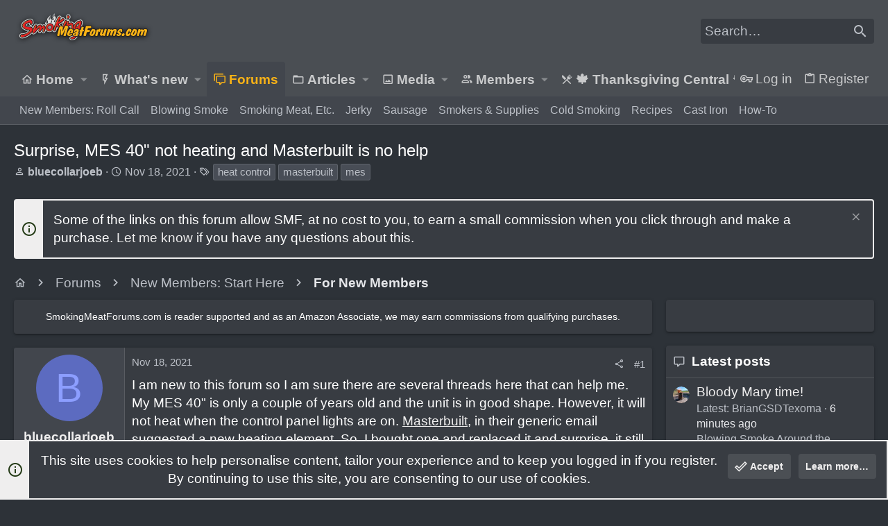

--- FILE ---
content_type: text/html; charset=utf-8
request_url: https://www.smokingmeatforums.com/threads/surprise-mes-40-not-heating-and-masterbuilt-is-no-help.311689/
body_size: 38863
content:
<!DOCTYPE html>











	
	




	<meta name="apple-mobile-web-app-title" content="SMF">
	
		<link rel="apple-touch-icon" href="/data/assets/logo/192transparentpig.png">
	



















	



















	











	

































	



























	






	




































<html id="XF" lang="en-US" dir="LTR"
	  style="font-size: 62.5%;"
	  data-app="public"
	  data-template="thread_view"
	  data-container-key="node-115"
	  data-content-key="thread-311689"
	  data-logged-in="false"
	  data-cookie-prefix="xf_"
	  data-csrf="1768747216,9aca1987c2d74445d4609a6ae712a145"
	  class="has-no-js template-thread_view  uix_page--fixed uix_hasSectionLinks  uix_hasCrumbs uix_hasPageAction"
	  >
	<head>
		<meta charset="utf-8" />
		<meta name="p:domain_verify" content="bc3275d44a9c7799dcca63cba041e95e"/>
		<meta http-equiv="X-UA-Compatible" content="IE=Edge" />
		<meta name="viewport" content="width=device-width, initial-scale=1, viewport-fit=cover">
		
 
<!-- Raptive Head Tag Manual -->
<script data-no-optimize="1" data-cfasync="false">
(function(w, d) {
 w.adthrive = w.adthrive || {};
 w.adthrive.cmd = w.
 adthrive.cmd || [];
 w.adthrive.plugin = 'adthrive-ads-manual';
 w.adthrive.host = 'ads.adthrive.com';var s = d.createElement('script');
 s.async = true;
 s.referrerpolicy='no-referrer-when-downgrade';
 s.src = 'https://' + w.adthrive.host + '/sites/6197d2d81afc2f001b175cb2/ads.min.js?referrer=' + w.encodeURIComponent(w.location.href) + '&cb=' + (Math.floor(Math.random() * 100) + 1);
 var n = d.getElementsByTagName('script')[0];
 n.parentNode.insertBefore(s, n);
})(window, document);
</script>
<!-- End of Raptive Head Tag -->

    
		
		
		<script>
"use strict";(async(e,t)=>{if(location.search.indexOf("no-slick")>=0){return}let o;const c=()=>performance.now();let a=window.$slickBoot=window.$slickBoot||{};a.rt=e;a._es=c();a.ev="2.0.1";a.l=async(e,t)=>{try{let a=0;if(!o&&"caches"in self){o=await caches.open("slickstream-code")}if(o){let i=await o.match(e);if(!i){a=c();await o.add(e);i=await o.match(e);if(i&&!i.ok){i=undefined;o.delete(e)}}if(i){const e=i.headers.get("x-slickstream-consent");return{t:a,d:t?await i.blob():await i.json(),c:e||"na"}}}}catch(e){console.log(e)}return{}};const i=e=>new Request(e,{cache:"no-store"});if(!a.d){const o=i(`${e}/d/page-boot-data?site=${t}&url=${encodeURIComponent(location.href.split("#")[0])}`);let{t:n,d:s,c:l}=await a.l(o);if(s){if(s.bestBy<Date.now()){s=undefined}else if(n){a._bd=n;a.c=l}}if(!s){a._bd=c();const e=await fetch(o);const t=e.headers.get("x-slickstream-consent");a.c=t||"na";s=await e.json()}if(s){a.d=s;a.s="embed"}}if(a.d){let e=a.d.bootUrl;const{t:t,d:o}=await a.l(i(e),true);if(o){a.bo=e=URL.createObjectURL(o);if(t){a._bf=t}}else{a._bf=c()}const n=document.createElement("script");n.src=e;document.head.appendChild(n)}else{console.log("[Slick] Boot failed")}})
("https://app.slickstream.com","LXPFJM9P");
</script>

		

		<title>Surprise, MES 40&quot; not heating and Masterbuilt is no help | Smoking Meat Forums - The Best Smoking Meat Forum On Earth!</title>
		<link rel="manifest" href="/webmanifest.php">
		
			<meta name="theme-color" content="#4a4e53" />
			<meta name="msapplication-TileColor" content="mix(rgb(239, 238, 238), #383c42, 10%)">
		
		<meta name="apple-mobile-web-app-title" content="SMF">
		
			<link rel="apple-touch-icon" href="/data/assets/logo/192transparentpig.png">
		

		
			
		<meta name="description" content="I am new to this forum so I am sure there are several threads here that can help me. My MES 40&quot; is only a couple of years old and the unit is in good shape..." />
		<meta property="og:description" content="I am new to this forum so I am sure there are several threads here that can help me. My MES 40&quot; is only a couple of years old and the unit is in good shape. However, it will not heat when the control panel lights are on.  Masterbuilt, in their generic email suggested a new heating element. So, I..." />
		<meta property="twitter:description" content="I am new to this forum so I am sure there are several threads here that can help me. My MES 40&quot; is only a couple of years old and the unit is in good shape. However, it will not heat when the..." />
	
		
			<meta property="og:url" content="https://www.smokingmeatforums.com/threads/surprise-mes-40-not-heating-and-masterbuilt-is-no-help.311689/" />
		
			<link rel="canonical" href="https://www.smokingmeatforums.com/threads/surprise-mes-40-not-heating-and-masterbuilt-is-no-help.311689/" />
		

		
			
	
	
	<meta property="og:site_name" content="Smoking Meat Forums - The Best Smoking Meat Forum On Earth!" />


		
		
			
	
	
	<meta property="og:type" content="website" />


		
		
			
	
	
	
		<meta property="og:title" content="Surprise, MES 40&quot; not heating and Masterbuilt is no help" />
		<meta property="twitter:title" content="Surprise, MES 40&quot; not heating and Masterbuilt is no help" />
	


		
		
		
		

		
	

	

	
		
	

	<link rel="stylesheet" href="/css.php?css=public%3Anormalize.css%2Cpublic%3Afa.css%2Cpublic%3Acore.less%2Cpublic%3Aapp.less&amp;s=29&amp;l=1&amp;d=1768334570&amp;k=bb08a8432246cc11a0399d9847c03d7a2b62d850" />

	
		<link rel="preload" href="/styles/uix/fonts/icons/material-icons/fonts/materialdesignicons-webfont.woff2?v=6.9.96" as="font" type="font/woff2" crossorigin="anonymous" />
		<link rel="stylesheet" href="/styles/uix/fonts/icons/material-icons/css/materialdesignicons.min.css?d=1753875946" />	
	

	
	
	

	<link rel="stylesheet" href="/css.php?css=public%3Aattachments.less%2Cpublic%3Abb_code.less%2Cpublic%3Alightbox.less%2Cpublic%3Amessage.less%2Cpublic%3Anotices.less%2Cpublic%3Ashare_controls.less%2Cpublic%3Asiropu_ads_manager_ad.less%2Cpublic%3Astructured_list.less%2Cpublic%3AsvAlertImprovements.less%2Cpublic%3AsvLazyImageLoader.less%2Cpublic%3Ath_uix_staffPost.less%2Cpublic%3Ath_uix_threadStarterPost.less%2Cpublic%3Auix.less%2Cpublic%3Auix_extendedFooter.less%2Cpublic%3Auix_socialMedia.less%2Cpublic%3Awte_widget_default.less%2Cpublic%3Aextra.less&amp;s=29&amp;l=1&amp;d=1768334570&amp;k=cd096a6affbc5858a0e581788d90b6857060100f" />

	
	
		<script src="/js/xf/preamble.min.js?_v=6b04c7cd"></script>
	
	
	<meta name="apple-mobile-web-app-capable" content="yes">


		
			<link rel="icon" type="image/png" href="https://www.smokingmeatforums.com/styles/uix/images/sm-smf-favicon-32.png" sizes="32x32" />
		
		
		
	<script async src="https://www.googletagmanager.com/gtag/js?id=G-4SDER854BM"></script>
	<script>
		window.dataLayer = window.dataLayer || [];
		function gtag(){dataLayer.push(arguments);}
		gtag('js', new Date());
		gtag('config', 'G-4SDER854BM', {
			// 
			
			
		});
	</script>


		

		
		<meta name='impact-site-verification' value='7dc74d73-cb2d-4f3f-a58a-c5bc15ee0bbe' />
		<script async src="https://pagead2.googlesyndication.com/pagead/js/adsbygoogle.js?client=ca-pub-6660426925168120"
     crossorigin="anonymous"></script>
<script type="text/javascript" src="http://classic.avantlink.com/affiliate_app_confirm.php?mode=js&authResponse=734a9690e7f5cd86e53f1628009fccb85ae307cf"></script>
	
	

		
			
		

		
	


</head>

		<style>
	.p-pageWrapper .p-navSticky {
		top: 0 !important;
	}

	

	
	

	
	
	
		
			
			
				
			
		
	

	

	

		
		
		.uix_mainTabBar {top: 90px !important;}
		.uix_stickyBodyElement:not(.offCanvasMenu) {
			top: 110px !important;
			min-height: calc(100vh - 110px) !important;
		}
		.uix_sidebarInner .uix_sidebar--scroller {margin-top: 110px;}
		.uix_sidebarInner {margin-top: -110px;}
		.p-body-sideNavInner .uix_sidebar--scroller {margin-top: 110px;}
		.p-body-sideNavInner {margin-top: -110px;}
		.uix_stickyCategoryStrips {top: 110px !important;}
		#XF .u-anchorTarget {
			height: 110px;
			margin-top: -110px;
		}
	
		

		
			@media (max-width: 992px) {
		
				.p-sectionLinks {display: none;}

				

				.uix_mainTabBar {top: 50px !important;}
				.uix_stickyBodyElement:not(.offCanvasMenu) {
					top: 70px !important;
					min-height: calc(100vh - 70px) !important;
				}
				.uix_sidebarInner .uix_sidebar--scroller {margin-top: 70px;}
				.uix_sidebarInner {margin-top: -70px;}
				.p-body-sideNavInner .uix_sidebar--scroller {margin-top: 70px;}
				.p-body-sideNavInner {margin-top: -70px;}
				.uix_stickyCategoryStrips {top: 70px !important;}
				#XF .u-anchorTarget {
					height: 70px;
					margin-top: -70px;
				}

				
		
			}
		
	

	.uix_sidebarNav .uix_sidebar--scroller {max-height: calc(100vh - 70px);}
	
	
</style>


		<div id="jumpToTop"></div>

		

		<div class="uix_pageWrapper--fixed">
			<div class="p-pageWrapper" id="top">

				
					
	
	



					

					

					
						
						
							<header class="p-header" id="header">
								<div class="p-header-inner">
									
						
							<div class="p-header-content">
								
									
										
	
	<div class="p-header-logo p-header-logo--image">
		<a class="uix_logo" href="https://www.smokingmeatforums.com">
			
				<img src="/styles/uix/images/smf-logo-revised.png" srcset="/styles/uix/images/smf-logo-revised.png 2x" alt="Smoking Meat Forums - The Best Smoking Meat Forum On Earth!"
					 width="" height="" />
				
		</a>
		
	</div>


									

									
										<div class="p-nav-opposite">
											
												
		
			
				
				
					<div class="p-navgroup p-discovery">
						
							
	

							
	
		
		
			<div class="uix_searchBar">
				<div class="uix_searchBarInner">
					<form action="/search/search" method="post" class="uix_searchForm" data-xf-init="quick-search">
						<a class="uix_search--close">
							<i class="fa--xf far fa-window-close" aria-hidden="true"></i>
						</a>
						<input type="text" class="input js-uix_syncValue uix_searchInput uix_searchDropdown__trigger" autocomplete="off" data-uixsync="search" name="keywords" placeholder="Search…" aria-label="Search" data-menu-autofocus="true" />
						<a href="/search/"
						   class="uix_search--settings u-ripple"
						   data-xf-key="/"
						   aria-label="Search"
						   aria-expanded="false"
						   aria-haspopup="true"
						   title="Search">
							<i class="fa--xf far fa-cog" aria-hidden="true"></i>
						</a>
						<span class="uix_search--submit uix_searchIcon">
							<i class="fa--xf far fa-search" aria-hidden="true"></i>
						</span>
						<input type="hidden" name="_xfToken" value="1768747216,9aca1987c2d74445d4609a6ae712a145" />
					</form>
				</div>

				

				
					<a href="/search/"
					   class="p-navgroup-link p-navgroup-link--iconic p-navgroup-link--search u-ripple js-uix_minimalSearch__target"
					   data-xf-click="menu"
					   aria-label="Search"
					   aria-expanded="false"
					   aria-haspopup="true"
					   title="Search">
						<i aria-hidden="true"></i>
					</a>
				

				<div class="menu menu--structural menu--wide" data-menu="menu" aria-hidden="true">
					<form action="/search/search" method="post"
						  class="menu-content"
						  data-xf-init="quick-search">
						<h3 class="menu-header">Search</h3>
						
						<div class="menu-row">
							
								<div class="inputGroup inputGroup--joined">
									<input type="text" class="input js-uix_syncValue" name="keywords" data-uixsync="search" placeholder="Search…" aria-label="Search" data-menu-autofocus="true" />
									
			<select name="constraints" class="js-quickSearch-constraint input" aria-label="Search within">
				<option value="">Everywhere</option>
<option value="{&quot;search_type&quot;:&quot;post&quot;}">Threads</option>
<option value="{&quot;search_type&quot;:&quot;post&quot;,&quot;c&quot;:{&quot;nodes&quot;:[115],&quot;child_nodes&quot;:1}}">This forum</option>
<option value="{&quot;search_type&quot;:&quot;post&quot;,&quot;c&quot;:{&quot;thread&quot;:311689}}">This thread</option>

			</select>
		
								</div>
								
						</div>

						
						<div class="menu-row">
							<label class="iconic"><input type="checkbox"  name="c[title_only]" value="1" /><i aria-hidden="true"></i><span class="iconic-label">Search titles only

										
											<span tabindex="0" role="button"
												  data-xf-init="tooltip" data-trigger="hover focus click" title="Tags will also be searched in content where tags are supported">

												<i class="fa--xf far fa-question-circle u-muted u-smaller" aria-hidden="true"></i>
											</span></span></label>

						</div>
						
						<div class="menu-row">
							<div class="inputGroup">
								<span class="inputGroup-text" id="ctrl_search_menu_by_member">By:</span>
								<input type="text" class="input" name="c[users]" data-xf-init="auto-complete" placeholder="Member" aria-labelledby="ctrl_search_menu_by_member" />
							</div>
						</div>
						

	
	

<div class="menu-footer">
							<span class="menu-footer-controls">
								<button type="submit" class="button--primary button button--icon button--icon--search"><span class="button-text">Search</span></button>
								<a href="/search/" class="button"><span class="button-text">Advanced search…</span></a>
							</span>
						</div>

						<input type="hidden" name="_xfToken" value="1768747216,9aca1987c2d74445d4609a6ae712a145" />
					</form>
				</div>


				<div class="menu menu--structural menu--wide uix_searchDropdown__menu" aria-hidden="true">
					<form action="/search/search" method="post"
						  class="menu-content"
						  data-xf-init="quick-search">
						
						
							<div class="menu-row">

								<div class="inputGroup">
									<input name="keywords"
										   class="js-uix_syncValue"
										   data-uixsync="search"
										   placeholder="Search…"
										   aria-label="Search"
										   type="hidden" />
									
			<select name="constraints" class="js-quickSearch-constraint input" aria-label="Search within">
				<option value="">Everywhere</option>
<option value="{&quot;search_type&quot;:&quot;post&quot;}">Threads</option>
<option value="{&quot;search_type&quot;:&quot;post&quot;,&quot;c&quot;:{&quot;nodes&quot;:[115],&quot;child_nodes&quot;:1}}">This forum</option>
<option value="{&quot;search_type&quot;:&quot;post&quot;,&quot;c&quot;:{&quot;thread&quot;:311689}}">This thread</option>

			</select>
		
								</div>
							</div>
							

						
						<div class="menu-row">
							<label class="iconic"><input type="checkbox"  name="c[title_only]" value="1" /><i aria-hidden="true"></i><span class="iconic-label">Search titles only

										
											<span tabindex="0" role="button"
												  data-xf-init="tooltip" data-trigger="hover focus click" title="Tags will also be searched in content where tags are supported">

												<i class="fa--xf far fa-question-circle u-muted u-smaller" aria-hidden="true"></i>
											</span></span></label>

						</div>
						
						<div class="menu-row">
							<div class="inputGroup">
								<span class="inputGroup-text">By:</span>
								<input class="input" name="c[users]" data-xf-init="auto-complete" placeholder="Member" />
							</div>
						</div>
						

	
	

<div class="menu-footer">
							<span class="menu-footer-controls">
								<button type="submit" class="button--primary button button--icon button--icon--search"><span class="button-text">Search</span></button>
								<a href="/search/" class="button" rel="nofollow"><span class="button-text">Advanced…</span></a>
							</span>
						</div>

						<input type="hidden" name="_xfToken" value="1768747216,9aca1987c2d74445d4609a6ae712a145" />
					</form>
				</div>
			</div>
		
	
	

						
					</div>
				
				
	

			
		
	
											
										</div>
									
								
							</div>
						
					
								</div>
							</header>
						
					
					

					
					
					

					
						<div class="p-navSticky p-navSticky--all " data-top-offset-breakpoints="
						[
							{
								&quot;breakpoint&quot;: &quot;0&quot;,
								&quot;offset&quot;: &quot;0&quot;
							}
							
							
						]
					" data-xf-init="sticky-header">
							
						<nav class="p-nav">
							<div class="p-nav-inner">
								
									
									
										
									
									<button type="button" class="button--plain p-nav-menuTrigger  badgeContainer button" data-badge="0" data-xf-click="off-canvas" data-menu=".js-headerOffCanvasMenu" role="button" tabindex="0" aria-label="Menu"><span class="button-text">
										<i aria-hidden="true"></i>
									</span></button>
									
								

								
	
	<div class="p-header-logo p-header-logo--image">
		<a class="uix_logo" href="https://www.smokingmeatforums.com">
			
				<img src="/styles/uix/images/smf-logo-revised.png" srcset="/styles/uix/images/smf-logo-revised.png 2x" alt="Smoking Meat Forums - The Best Smoking Meat Forum On Earth!"
					 width="" height="" />
				
		</a>
		
	</div>



								
									
										<div class="p-nav-scroller hScroller" data-xf-init="h-scroller" data-auto-scroll=".p-navEl.is-selected">
											<div class="hScroller-scroll">
												<ul class="p-nav-list js-offCanvasNavSource">
													
														<li>
															
	<div class="p-navEl u-ripple " data-has-children="true">
		
			
				
	
	<a href="https://www.smokingmeatforums.com"
			class="p-navEl-link p-navEl-link--splitMenu "
			
			
			data-nav-id="home"><span>Home</span></a>

				
					<a data-xf-key="1"
					   data-xf-click="menu"
					   data-menu-pos-ref="< .p-navEl"
					   class="p-navEl-splitTrigger"
					   role="button"
					   tabindex="0"
					   aria-label="Toggle expanded"
					   aria-expanded="false"
					   aria-haspopup="true">
					</a>
				
				
			
				
					<div class="menu menu--structural" data-menu="menu" aria-hidden="true">
						<div class="menu-content">
							
								
	
	
	<a href="/whats-new/posts/"
			class="menu-linkRow u-ripple u-indentDepth0 js-offCanvasCopy bold-links"
			
			
			data-nav-id="HomepageDefault"><span>What's New</span></a>

	

							
								
	
	
	<a href="/forums/"
			class="menu-linkRow u-ripple u-indentDepth0 js-offCanvasCopy bold-links"
			
			
			data-nav-id="HomepageDefaultForums"><span>Forums</span></a>

	

							
								
	
	
	<a href="https://amzn.to/48J6mxy"
			class="menu-linkRow u-ripple u-indentDepth0 js-offCanvasCopy bold-links"
			 target="_blank"
			
			data-nav-id="amazon"><span>Amazon</span></a>

	

							
								
	
	
	<a href="https://www.smokingmeatforums.com/account/upgrades"
			class="menu-linkRow u-ripple u-indentDepth0 js-offCanvasCopy bold-links"
			
			
			data-nav-id="upgradeMembership"><span>Ad-Free Browsing</span></a>

	

							
								
	
	
	<span 
			class="menu-linkRow u-ripple u-indentDepth0 js-offCanvasCopy "
			
			
			data-nav-id="learn"><span>Learn</span></span>

	
		
			
	
	
	<a href="https://www.smoking-meat.com/smoking-basics-ecourse"
			class="menu-linkRow u-ripple u-indentDepth1 js-offCanvasCopy "
			 target="_new"
			
			data-nav-id="smoking_basics_ecourse"><span>Smoking Basics eCourse</span></a>

	

		
			
	
	
	<a href="https://www.smoking-meat.com/subscribe"
			class="menu-linkRow u-ripple u-indentDepth1 js-offCanvasCopy "
			 target="_new"
			
			data-nav-id="smoking_meat_newsletter"><span>Get the Newsletter</span></a>

	

		
			
	
	
	<a href="https://www.smoking-meat.com"
			class="menu-linkRow u-ripple u-indentDepth1 js-offCanvasCopy "
			 target="_new"
			
			data-nav-id="sm_website"><span>Smoking-Meat.com</span></a>

	

		
			
	
	
	<a href="https://www.youtube.com/user/tulsajeff/videos"
			class="menu-linkRow u-ripple u-indentDepth1 js-offCanvasCopy "
			 target="_new"
			
			data-nav-id="jeffs_videos"><span>Jeff's Videos</span></a>

	

		
		
			<hr class="menu-separator" />
		
	

							
								
	
	
	<span 
			class="menu-linkRow u-ripple u-indentDepth0 js-offCanvasCopy "
			
			
			data-nav-id="jeffs_books"><span>Jeff's Books</span></span>

	
		
			
	
	
	<a href="https://amzn.to/3IH6J1d"
			class="menu-linkRow u-ripple u-indentDepth1 js-offCanvasCopy "
			 target="_new"
			
			data-nav-id="smoking_meat_book"><span>Smoking Meat: The Essential Guide</span></a>

	

		
			
	
	
	<a href="https://amzn.to/4nkY2bS"
			class="menu-linkRow u-ripple u-indentDepth1 js-offCanvasCopy "
			 target="_new"
			
			data-nav-id="smoke_wood_fire_book"><span>Smoke. Wood. Fire.</span></a>

	

		
			
	
	
	<a href="https://amzn.to/4mxbnN2"
			class="menu-linkRow u-ripple u-indentDepth1 js-offCanvasCopy "
			 target="_new"
			
			data-nav-id="srv1"><span>Smoker Recipes: Vol. 1</span></a>

	

		
		
			<hr class="menu-separator" />
		
	

							
								
	
	
	<span 
			class="menu-linkRow u-ripple u-indentDepth0 js-offCanvasCopy "
			
			
			data-nav-id="jeffs_products"><span>Jeff's Products</span></span>

	
		
			
	
	
	<a href="https://thinbluefoods.com/collections/all"
			class="menu-linkRow u-ripple u-indentDepth1 js-offCanvasCopy "
			 target="_new"
			
			data-nav-id="TBF"><span>Rubs & Sauce (bottled)</span></a>

	

		
			
	
	
	<a href="https://order.smoking-meat.com/collections/recipes"
			class="menu-linkRow u-ripple u-indentDepth1 js-offCanvasCopy "
			 target="_new"
			
			data-nav-id="rub_sauce_recipes"><span>Rubs & Sauce (recipes)</span></a>

	

		
		
			<hr class="menu-separator" />
		
	

							
						</div>
					</div>
				
			
			
			
		
			
	
</div>

														</li>
													
														<li>
															
	<div class="p-navEl u-ripple " data-has-children="true">
		
			
				
	
	<a href="/whats-new/posts/"
			class="p-navEl-link p-navEl-link--splitMenu "
			
			
			data-nav-id="whatsNew"><span>What's new</span></a>

				
					<a data-xf-key="2"
					   data-xf-click="menu"
					   data-menu-pos-ref="< .p-navEl"
					   class="p-navEl-splitTrigger"
					   role="button"
					   tabindex="0"
					   aria-label="Toggle expanded"
					   aria-expanded="false"
					   aria-haspopup="true">
					</a>
				
				
			
				
					<div class="menu menu--structural" data-menu="menu" aria-hidden="true">
						<div class="menu-content">
							
								
	
	
	<a href="/whats-new/posts/"
			class="menu-linkRow u-ripple u-indentDepth0 js-offCanvasCopy "
			 rel="nofollow"
			
			data-nav-id="whatsNewPosts"><span>New posts</span></a>

	

							
								
	
	
	<a href="/whats-new/media/"
			class="menu-linkRow u-ripple u-indentDepth0 js-offCanvasCopy "
			 rel="nofollow"
			
			data-nav-id="xfmgWhatsNewNewMedia"><span>New media</span></a>

	

							
								
	
	
	<a href="/whats-new/profile-posts/"
			class="menu-linkRow u-ripple u-indentDepth0 js-offCanvasCopy "
			 rel="nofollow"
			
			data-nav-id="whatsNewProfilePosts"><span>New profile posts</span></a>

	

							
								
	
	
	<a href="/whats-new/latest-activity"
			class="menu-linkRow u-ripple u-indentDepth0 js-offCanvasCopy "
			 rel="nofollow"
			
			data-nav-id="latestActivity"><span>Latest activity</span></a>

	

							
						</div>
					</div>
				
			
			
			
		
			
	
</div>

														</li>
													
														<li>
															
	<div class="p-navEl u-ripple is-selected" data-has-children="true">
		
			
				
	
	<a href="/forums/"
			class="p-navEl-link p-navEl-link--splitMenu "
			
			
			data-nav-id="forums"><span>Forums</span></a>

				
					<a data-xf-key="3"
					   data-xf-click="menu"
					   data-menu-pos-ref="< .p-navEl"
					   class="p-navEl-splitTrigger"
					   role="button"
					   tabindex="0"
					   aria-label="Toggle expanded"
					   aria-expanded="false"
					   aria-haspopup="true">
					</a>
				
				
			
				
					<div class="menu menu--structural" data-menu="menu" aria-hidden="true">
						<div class="menu-content">
							
								
	
	
	<a href="https://www.smokingmeatforums.com/forums/roll-call.133/"
			class="menu-linkRow u-ripple u-indentDepth0 js-offCanvasCopy "
			
			
			data-nav-id="roll_call"><span>New Members: Roll Call</span></a>

	

							
								
	
	
	<a href="https://www.smokingmeatforums.com/forums/blowing-smoke-around-the-smoker.3154/"
			class="menu-linkRow u-ripple u-indentDepth0 js-offCanvasCopy "
			
			
			data-nav-id="blowing_smoke"><span>Blowing Smoke</span></a>

	

							
								
	
	
	<a href="https://www.smokingmeatforums.com/forums/#smoking-meat-and-other-things.90"
			class="menu-linkRow u-ripple u-indentDepth0 js-offCanvasCopy "
			
			
			data-nav-id="smoking_meat"><span>Smoking Meat, Etc.</span></a>

	

							
								
	
	
	<a href="https://www.smokingmeatforums.com/forums/making-jerky.131/"
			class="menu-linkRow u-ripple u-indentDepth0 js-offCanvasCopy "
			
			
			data-nav-id="making_jerky"><span>Jerky</span></a>

	

							
								
	
	
	<a href="https://www.smokingmeatforums.com/forums/sausage.130/"
			class="menu-linkRow u-ripple u-indentDepth0 js-offCanvasCopy "
			
			
			data-nav-id="sausage"><span>Sausage</span></a>

	

							
								
	
	
	<a href="https://www.smokingmeatforums.com/forums/#smoking-supplies-equipment.92"
			class="menu-linkRow u-ripple u-indentDepth0 js-offCanvasCopy "
			
			
			data-nav-id="supplies_equipment"><span>Smokers & Supplies</span></a>

	

							
								
	
	
	<a href="https://www.smokingmeatforums.com/forums/#cold-smoking.2163"
			class="menu-linkRow u-ripple u-indentDepth0 js-offCanvasCopy "
			
			
			data-nav-id="cold_smoking"><span>Cold Smoking</span></a>

	

							
								
	
	
	<a href="https://www.smokingmeatforums.com/forums/#recipes-only.97"
			class="menu-linkRow u-ripple u-indentDepth0 js-offCanvasCopy "
			
			
			data-nav-id="recipes_only"><span>Recipes</span></a>

	

							
								
	
	
	<a href="https://www.smokingmeatforums.com/forums/#cast-iron-cooking.168"
			class="menu-linkRow u-ripple u-indentDepth0 js-offCanvasCopy "
			
			
			data-nav-id="cast_iron"><span>Cast Iron</span></a>

	

							
								
	
	
	<a href="https://www.smokingmeatforums.com/forums/how-to-use-the-forum.3187/"
			class="menu-linkRow u-ripple u-indentDepth0 js-offCanvasCopy "
			
			
			data-nav-id="forum_wiki"><span>How-To</span></a>

	

							
						</div>
					</div>
				
			
			
			
		
			
	
</div>

														</li>
													
														<li>
															
	<div class="p-navEl u-ripple " data-has-children="true">
		
			
				
	
	<a href="/ams/"
			class="p-navEl-link p-navEl-link--splitMenu "
			
			
			data-nav-id="xa_ams"><span>Articles</span></a>

				
					<a data-xf-key="4"
					   data-xf-click="menu"
					   data-menu-pos-ref="< .p-navEl"
					   class="p-navEl-splitTrigger"
					   role="button"
					   tabindex="0"
					   aria-label="Toggle expanded"
					   aria-expanded="false"
					   aria-haspopup="true">
					</a>
				
				
			
				
					<div class="menu menu--structural" data-menu="menu" aria-hidden="true">
						<div class="menu-content">
							
								
	
	
	<a href="/whats-new/ams-articles/"
			class="menu-linkRow u-ripple u-indentDepth0 js-offCanvasCopy "
			 rel="nofollow"
			
			data-nav-id="xa_amsNewArticles"><span>New articles</span></a>

	

							
								
	
	
	<a href="/whats-new/ams-comments/"
			class="menu-linkRow u-ripple u-indentDepth0 js-offCanvasCopy "
			 rel="nofollow"
			
			data-nav-id="xa_amsNewComments"><span>New comments</span></a>

	

							
								
	
	
	<a href="/search/?type=ams_article"
			class="menu-linkRow u-ripple u-indentDepth0 js-offCanvasCopy "
			
			
			data-nav-id="xa_amsSearchArticles"><span>Search articles</span></a>

	

							
						</div>
					</div>
				
			
			
			
		
			
	
</div>

														</li>
													
														<li>
															
	<div class="p-navEl u-ripple " data-has-children="true">
		
			
				
	
	<a href="/media/"
			class="p-navEl-link p-navEl-link--splitMenu "
			
			
			data-nav-id="xfmg"><span>Media</span></a>

				
					<a data-xf-key="5"
					   data-xf-click="menu"
					   data-menu-pos-ref="< .p-navEl"
					   class="p-navEl-splitTrigger"
					   role="button"
					   tabindex="0"
					   aria-label="Toggle expanded"
					   aria-expanded="false"
					   aria-haspopup="true">
					</a>
				
				
			
				
					<div class="menu menu--structural" data-menu="menu" aria-hidden="true">
						<div class="menu-content">
							
								
	
	
	<a href="/whats-new/media/"
			class="menu-linkRow u-ripple u-indentDepth0 js-offCanvasCopy "
			 rel="nofollow"
			
			data-nav-id="xfmgNewMedia"><span>New media</span></a>

	

							
								
	
	
	<a href="/whats-new/media-comments/"
			class="menu-linkRow u-ripple u-indentDepth0 js-offCanvasCopy "
			 rel="nofollow"
			
			data-nav-id="xfmgNewComments"><span>New comments</span></a>

	

							
								
	
	
	<a href="/search/?type=xfmg_media"
			class="menu-linkRow u-ripple u-indentDepth0 js-offCanvasCopy "
			
			
			data-nav-id="xfmgSearchMedia"><span>Search media</span></a>

	

							
						</div>
					</div>
				
			
			
			
		
			
	
</div>

														</li>
													
														<li>
															
	<div class="p-navEl u-ripple " data-has-children="true">
		
			
				
	
	<a href="/members/"
			class="p-navEl-link p-navEl-link--splitMenu "
			
			
			data-nav-id="members"><span>Members</span></a>

				
					<a data-xf-key="6"
					   data-xf-click="menu"
					   data-menu-pos-ref="< .p-navEl"
					   class="p-navEl-splitTrigger"
					   role="button"
					   tabindex="0"
					   aria-label="Toggle expanded"
					   aria-expanded="false"
					   aria-haspopup="true">
					</a>
				
				
			
				
					<div class="menu menu--structural" data-menu="menu" aria-hidden="true">
						<div class="menu-content">
							
								
	
	
	<a href="/online/"
			class="menu-linkRow u-ripple u-indentDepth0 js-offCanvasCopy "
			
			
			data-nav-id="currentVisitors"><span>Current visitors</span></a>

	

							
								
	
	
	<a href="/whats-new/profile-posts/"
			class="menu-linkRow u-ripple u-indentDepth0 js-offCanvasCopy "
			 rel="nofollow"
			
			data-nav-id="newProfilePosts"><span>New profile posts</span></a>

	

							
								
	
	
	<a href="/search/?type=profile_post"
			class="menu-linkRow u-ripple u-indentDepth0 js-offCanvasCopy "
			
			
			data-nav-id="searchProfilePosts"><span>Search profile posts</span></a>

	

							
						</div>
					</div>
				
			
			
			
		
			
	
</div>

														</li>
													
														<li>
															
	<div class="p-navEl u-ripple " >
		
			
				
	
	<a href="/forums/%F0%9F%8D%81-thanksgiving-central-%F0%9F%8D%81.3199/"
			class="p-navEl-link  "
			
			data-xf-key="7"
			data-nav-id="ThanksgivingCentral"><span>🍁 Thanksgiving Central 🍁</span></a>

				
				
			
			
			
		
			
	
</div>

														</li>
													
												</ul>
											</div>
										</div>
									

									
								

								
	


								
									<div class="p-nav-opposite">
										
											
		
			
				
					<div class="p-navgroup p-account p-navgroup--guest">
						
							
								
	
		
		
	
		
			<a href="/login/" class="p-navgroup-link p-navgroup-link--textual p-navgroup-link--logIn" data-xf-click="menu">
				<i></i>
				<span class="p-navgroup-linkText">Log in</span>
			</a>
			<div class="menu menu--structural menu--medium" data-menu="menu" aria-hidden="true" data-href="/login/"></div>
		
	
	
		
			<a href="/login/register" class="p-navgroup-link u-ripple p-navgroup-link--textual p-navgroup-link--register" data-xf-click="overlay" data-follow-redirects="on">
				<i></i>
				<span class="p-navgroup-linkText">Register</span>
			</a>
		
	

	

							
						
					</div>
				
				
					<div class="p-navgroup p-discovery">
						
							
	
		
	

							
	
		
		
			<div class="uix_searchBar">
				<div class="uix_searchBarInner">
					<form action="/search/search" method="post" class="uix_searchForm" data-xf-init="quick-search">
						<a class="uix_search--close">
							<i class="fa--xf far fa-window-close" aria-hidden="true"></i>
						</a>
						<input type="text" class="input js-uix_syncValue uix_searchInput uix_searchDropdown__trigger" autocomplete="off" data-uixsync="search" name="keywords" placeholder="Search…" aria-label="Search" data-menu-autofocus="true" />
						<a href="/search/"
						   class="uix_search--settings u-ripple"
						   data-xf-key="/"
						   aria-label="Search"
						   aria-expanded="false"
						   aria-haspopup="true"
						   title="Search">
							<i class="fa--xf far fa-cog" aria-hidden="true"></i>
						</a>
						<span class="uix_search--submit uix_searchIcon">
							<i class="fa--xf far fa-search" aria-hidden="true"></i>
						</span>
						<input type="hidden" name="_xfToken" value="1768747216,9aca1987c2d74445d4609a6ae712a145" />
					</form>
				</div>

				

				
					<a href="/search/"
					   class="p-navgroup-link p-navgroup-link--iconic p-navgroup-link--search u-ripple js-uix_minimalSearch__target"
					   data-xf-click="menu"
					   aria-label="Search"
					   aria-expanded="false"
					   aria-haspopup="true"
					   title="Search">
						<i aria-hidden="true"></i>
					</a>
				

				<div class="menu menu--structural menu--wide" data-menu="menu" aria-hidden="true">
					<form action="/search/search" method="post"
						  class="menu-content"
						  data-xf-init="quick-search">
						<h3 class="menu-header">Search</h3>
						
						<div class="menu-row">
							
								<div class="inputGroup inputGroup--joined">
									<input type="text" class="input js-uix_syncValue" name="keywords" data-uixsync="search" placeholder="Search…" aria-label="Search" data-menu-autofocus="true" />
									
			<select name="constraints" class="js-quickSearch-constraint input" aria-label="Search within">
				<option value="">Everywhere</option>
<option value="{&quot;search_type&quot;:&quot;post&quot;}">Threads</option>
<option value="{&quot;search_type&quot;:&quot;post&quot;,&quot;c&quot;:{&quot;nodes&quot;:[115],&quot;child_nodes&quot;:1}}">This forum</option>
<option value="{&quot;search_type&quot;:&quot;post&quot;,&quot;c&quot;:{&quot;thread&quot;:311689}}">This thread</option>

			</select>
		
								</div>
								
						</div>

						
						<div class="menu-row">
							<label class="iconic"><input type="checkbox"  name="c[title_only]" value="1" /><i aria-hidden="true"></i><span class="iconic-label">Search titles only

										
											<span tabindex="0" role="button"
												  data-xf-init="tooltip" data-trigger="hover focus click" title="Tags will also be searched in content where tags are supported">

												<i class="fa--xf far fa-question-circle u-muted u-smaller" aria-hidden="true"></i>
											</span></span></label>

						</div>
						
						<div class="menu-row">
							<div class="inputGroup">
								<span class="inputGroup-text" id="ctrl_search_menu_by_member">By:</span>
								<input type="text" class="input" name="c[users]" data-xf-init="auto-complete" placeholder="Member" aria-labelledby="ctrl_search_menu_by_member" />
							</div>
						</div>
						

	
	

<div class="menu-footer">
							<span class="menu-footer-controls">
								<button type="submit" class="button--primary button button--icon button--icon--search"><span class="button-text">Search</span></button>
								<a href="/search/" class="button"><span class="button-text">Advanced search…</span></a>
							</span>
						</div>

						<input type="hidden" name="_xfToken" value="1768747216,9aca1987c2d74445d4609a6ae712a145" />
					</form>
				</div>


				<div class="menu menu--structural menu--wide uix_searchDropdown__menu" aria-hidden="true">
					<form action="/search/search" method="post"
						  class="menu-content"
						  data-xf-init="quick-search">
						
						
							<div class="menu-row">

								<div class="inputGroup">
									<input name="keywords"
										   class="js-uix_syncValue"
										   data-uixsync="search"
										   placeholder="Search…"
										   aria-label="Search"
										   type="hidden" />
									
			<select name="constraints" class="js-quickSearch-constraint input" aria-label="Search within">
				<option value="">Everywhere</option>
<option value="{&quot;search_type&quot;:&quot;post&quot;}">Threads</option>
<option value="{&quot;search_type&quot;:&quot;post&quot;,&quot;c&quot;:{&quot;nodes&quot;:[115],&quot;child_nodes&quot;:1}}">This forum</option>
<option value="{&quot;search_type&quot;:&quot;post&quot;,&quot;c&quot;:{&quot;thread&quot;:311689}}">This thread</option>

			</select>
		
								</div>
							</div>
							

						
						<div class="menu-row">
							<label class="iconic"><input type="checkbox"  name="c[title_only]" value="1" /><i aria-hidden="true"></i><span class="iconic-label">Search titles only

										
											<span tabindex="0" role="button"
												  data-xf-init="tooltip" data-trigger="hover focus click" title="Tags will also be searched in content where tags are supported">

												<i class="fa--xf far fa-question-circle u-muted u-smaller" aria-hidden="true"></i>
											</span></span></label>

						</div>
						
						<div class="menu-row">
							<div class="inputGroup">
								<span class="inputGroup-text">By:</span>
								<input class="input" name="c[users]" data-xf-init="auto-complete" placeholder="Member" />
							</div>
						</div>
						

	
	

<div class="menu-footer">
							<span class="menu-footer-controls">
								<button type="submit" class="button--primary button button--icon button--icon--search"><span class="button-text">Search</span></button>
								<a href="/search/" class="button" rel="nofollow"><span class="button-text">Advanced…</span></a>
							</span>
						</div>

						<input type="hidden" name="_xfToken" value="1768747216,9aca1987c2d74445d4609a6ae712a145" />
					</form>
				</div>
			</div>
		
	
	

						
					</div>
				
				
	

			
		
	
											
	
		
	
		
		
			<a aria-label="Toggle sidebar" href="javascript:;" class="uix_sidebarCanvasTrigger uix_sidebarTrigger__component p-navgroup-link" data-xf-init="tooltip" title="Sidebar">
				<i class="fa--xf far fa-ellipsis-v mdi mdi-dots-vertical" aria-hidden="true"></i>
				<span class="uix_sidebarTrigger--phrase">Toggle sidebar</span>
			</a>
		
	

	

										
									</div>
								
							</div>
							
						</nav>
					
							
		
			<div class="p-sectionLinks">
				<div class="pageContent">
					
						
							
								
								
								<div class="p-sectionLinks-inner hScroller" data-xf-init="h-scroller">
									<div class="hScroller-scroll">
										<ul class="p-sectionLinks-list">
											
												<li>
													
	<div class="p-navEl u-ripple " >
		
			
				
	
	<a href="https://www.smokingmeatforums.com/forums/roll-call.133/"
			class="p-navEl-link  "
			
			data-xf-key="alt+1"
			data-nav-id="roll_call"><span>New Members: Roll Call</span></a>

				
				
			
			
			
		
			
	
</div>

												</li>
											
												<li>
													
	<div class="p-navEl u-ripple " >
		
			
				
	
	<a href="https://www.smokingmeatforums.com/forums/blowing-smoke-around-the-smoker.3154/"
			class="p-navEl-link  "
			
			data-xf-key="alt+2"
			data-nav-id="blowing_smoke"><span>Blowing Smoke</span></a>

				
				
			
			
			
		
			
	
</div>

												</li>
											
												<li>
													
	<div class="p-navEl u-ripple " >
		
			
				
	
	<a href="https://www.smokingmeatforums.com/forums/#smoking-meat-and-other-things.90"
			class="p-navEl-link  "
			
			data-xf-key="alt+3"
			data-nav-id="smoking_meat"><span>Smoking Meat, Etc.</span></a>

				
				
			
			
			
		
			
	
</div>

												</li>
											
												<li>
													
	<div class="p-navEl u-ripple " >
		
			
				
	
	<a href="https://www.smokingmeatforums.com/forums/making-jerky.131/"
			class="p-navEl-link  "
			
			data-xf-key="alt+4"
			data-nav-id="making_jerky"><span>Jerky</span></a>

				
				
			
			
			
		
			
	
</div>

												</li>
											
												<li>
													
	<div class="p-navEl u-ripple " >
		
			
				
	
	<a href="https://www.smokingmeatforums.com/forums/sausage.130/"
			class="p-navEl-link  "
			
			data-xf-key="alt+5"
			data-nav-id="sausage"><span>Sausage</span></a>

				
				
			
			
			
		
			
	
</div>

												</li>
											
												<li>
													
	<div class="p-navEl u-ripple " >
		
			
				
	
	<a href="https://www.smokingmeatforums.com/forums/#smoking-supplies-equipment.92"
			class="p-navEl-link  "
			
			data-xf-key="alt+6"
			data-nav-id="supplies_equipment"><span>Smokers & Supplies</span></a>

				
				
			
			
			
		
			
	
</div>

												</li>
											
												<li>
													
	<div class="p-navEl u-ripple " >
		
			
				
	
	<a href="https://www.smokingmeatforums.com/forums/#cold-smoking.2163"
			class="p-navEl-link  "
			
			data-xf-key="alt+7"
			data-nav-id="cold_smoking"><span>Cold Smoking</span></a>

				
				
			
			
			
		
			
	
</div>

												</li>
											
												<li>
													
	<div class="p-navEl u-ripple " >
		
			
				
	
	<a href="https://www.smokingmeatforums.com/forums/#recipes-only.97"
			class="p-navEl-link  "
			
			data-xf-key="alt+8"
			data-nav-id="recipes_only"><span>Recipes</span></a>

				
				
			
			
			
		
			
	
</div>

												</li>
											
												<li>
													
	<div class="p-navEl u-ripple " >
		
			
				
	
	<a href="https://www.smokingmeatforums.com/forums/#cast-iron-cooking.168"
			class="p-navEl-link  "
			
			data-xf-key="alt+9"
			data-nav-id="cast_iron"><span>Cast Iron</span></a>

				
				
			
			
			
		
			
	
</div>

												</li>
											
												<li>
													
	<div class="p-navEl u-ripple " >
		
			
				
	
	<a href="https://www.smokingmeatforums.com/forums/how-to-use-the-forum.3187/"
			class="p-navEl-link  "
			
			data-xf-key="alt+10"
			data-nav-id="forum_wiki"><span>How-To</span></a>

				
				
			
			
			
		
			
	
</div>

												</li>
											
										</ul>
									</div>
								</div>
							
							
								<div class="p-nav-opposite">
									
										
										
	
		
	
		
		
			<a aria-label="Toggle sidebar" href="javascript:;" class="uix_sidebarCanvasTrigger uix_sidebarTrigger__component p-navgroup-link" data-xf-init="tooltip" title="Sidebar">
				<i class="fa--xf far fa-ellipsis-v mdi mdi-dots-vertical" aria-hidden="true"></i>
				<span class="uix_sidebarTrigger--phrase">Toggle sidebar</span>
			</a>
		
	

	

									
								</div>
							
						
					
				</div>
			</div>
			
	
						</div>
						

					

					
	

					
	

					
	

					
	

					
				

				
				<div class="offCanvasMenu offCanvasMenu--nav js-headerOffCanvasMenu" data-menu="menu" aria-hidden="true" data-ocm-builder="navigation">
					<div class="offCanvasMenu-backdrop" data-menu-close="true"></div>
					<div class="offCanvasMenu-content">
						
						<div class="sidePanel sidePanel--nav sidePanel--visitor">
	<div class="sidePanel__tabPanels">
		
		<div data-content="navigation" class="is-active sidePanel__tabPanel js-navigationTabPanel">
			
							<div class="offCanvasMenu-header">
								Menu
								<a class="offCanvasMenu-closer" data-menu-close="true" role="button" tabindex="0" aria-label="Close"></a>
							</div>
							
							<div class="js-offCanvasNavTarget"></div>
							
							
						
		</div>
		
		
		
	</div>
</div>

						
						<div class="offCanvasMenu-installBanner js-installPromptContainer" style="display: none;" data-xf-init="install-prompt">
							<div class="offCanvasMenu-installBanner-header">Install the app</div>
							<button type="button" class="js-installPromptButton button"><span class="button-text">Install</span></button>
							<template class="js-installTemplateIOS">
								<div class="overlay-title">How to install the app on iOS</div>
								<div class="block-body">
									<div class="block-row">
										<p>
											Follow along with the video below to see how to install our site as a web app on your home screen.
										</p>
										<p style="text-align: center">
											<img src="/styles/default/xenforo/add_to_home.gif" width="222" height="480" />
										</p>
										<p>
											<small><strong>Note:</strong> this_feature_currently_requires_accessing_site_using_safari</small>
										</p>
									</div>
								</div>
							</template>
						</div>
					</div>
				</div>

				
	
		
	
		
			
			<div class="p-body-header">
			
				<div class="pageContent">
					
						
							<div class="uix_headerInner">
								
				<div class="test">
									
										<div class="p-title ">
											
												
													<h1 class="p-title-value">Surprise, MES 40&quot; not heating and Masterbuilt is no help</h1>
												
											
										</div>
									

									
										<div class="p-description">
	<ul class="listInline listInline--bullet">
		<li>
			<i class="fa--xf far fa-user" aria-hidden="true" title="Thread starter"></i>
			<span class="u-srOnly">Thread starter</span>

			<a href="/members/bluecollarjoeb.240163/" class="username  u-concealed" dir="auto" data-user-id="240163" data-xf-init="member-tooltip">bluecollarjoeb</a>
		</li>
		<li>
			<i class="fa--xf far fa-clock" aria-hidden="true" title="Start date"></i>
			<span class="u-srOnly">Start date</span>

			<a href="/threads/surprise-mes-40-not-heating-and-masterbuilt-is-no-help.311689/" class="u-concealed"><time  class="u-dt" dir="auto" datetime="2021-11-18T14:48:03-0600" data-time="1637268483" data-date-string="Nov 18, 2021" data-time-string="2:48 PM" title="Nov 18, 2021 at 2:48 PM">Nov 18, 2021</time></a>
		</li>
		
			<li>
				

	

	<dl class="tagList tagList--thread-311689 ">
		<dt>
			
				
		<i class="fa--xf far fa-tags" aria-hidden="true" title="Tags"></i>
		<span class="u-srOnly">Tags</span>
	
			
		</dt>
		<dd>
			<span class="js-tagList">
				
					
						<a href="/tags/heat-control/" class="tagItem tagItem--tag_heat-control" dir="auto">
							heat control
						</a>
					
						<a href="/tags/masterbuilt/" class="tagItem tagItem--tag_masterbuilt" dir="auto">
							masterbuilt
						</a>
					
						<a href="/tags/mes/" class="tagItem tagItem--tag_mes" dir="auto">
							mes
						</a>
					
				
			</span>
		</dd>
	</dl>


			</li>
		
	</ul>
</div>
									
								</div>
			
							</div>
						
						
					
				</div>
			</div>
		
	

	


				<div class="p-body">

					

					<div class="p-body-inner ">
						
						<!--XF:EXTRA_OUTPUT-->


						
	
		
	
		
			
	
		
		
		

		<ul class="notices notices--block  js-notices"
			data-xf-init="notices"
			data-type="block"
			data-scroll-interval="6">

			
				
	<li class="notice js-notice notice--primary"
		data-notice-id="3"
		data-delay-duration="0"
		data-display-duration="0"
		data-auto-dismiss=""
		data-visibility="">
		
		<div class="uix_noticeInner">
			
			<div class="uix_noticeIcon">
				
					<i class="fa--xf far fa-info-circle" aria-hidden="true"></i>
				
			</div>

			
			<div class="notice-content">
				
					<a href="/account/dismiss-notice?notice_id=3" class="notice-dismiss js-noticeDismiss" data-xf-init="tooltip" title="Dismiss notice"></a>
				
				Some of the links on this forum allow SMF, at no cost to you, to earn a small commission when you click through and make a purchase. <a href="https://www.smokingmeatforums.com/misc/contact">Let me know</a> if you have any questions about this.</span>
			</div>
		</div>
	</li>

			
		</ul>
	

		

		
	

	


						
	


						
	


						
	
		
	
	

		
			
		

		
	


	
	
		<div class="breadcrumb ">
			<div class="pageContent">
				
					
						
							<ul class="p-breadcrumbs "
								itemscope itemtype="https://schema.org/BreadcrumbList">
								
									
		

		
		
		
			
			
	<li itemprop="itemListElement" itemscope itemtype="https://schema.org/ListItem">
		<a href="https://www.smokingmeatforums.com" itemprop="item">
			
				<i class="fa--xf far fa-home" aria-hidden="true"></i>
				<span style="display: none;" itemprop="name">Home</span>
				
		</a>
		<meta itemprop="position" content="1" />
	</li>

		

			
			
			
	<li itemprop="itemListElement" itemscope itemtype="https://schema.org/ListItem">
		<a href="/forums/" itemprop="item">
			
				<span itemprop="name">Forums</span>
			
		</a>
		<meta itemprop="position" content="2" />
	</li>

		
		
			
			
	<li itemprop="itemListElement" itemscope itemtype="https://schema.org/ListItem">
		<a href="/forums/#new-members-start-here.91" itemprop="item">
			
				<span itemprop="name">New Members: Start Here</span>
			
		</a>
		<meta itemprop="position" content="3" />
	</li>

		
			
			
	<li itemprop="itemListElement" itemscope itemtype="https://schema.org/ListItem">
		<a href="/forums/for-new-members.115/" itemprop="item">
			
				<span itemprop="name">For New Members</span>
			
		</a>
		<meta itemprop="position" content="4" />
	</li>

		
	
								
							</ul>
						
					
				
			</div>
		</div>
	

	


	

		
			
		

		
	



	


						
	


						
	<noscript class="js-jsWarning"><div class="blockMessage blockMessage--important blockMessage--iconic u-noJsOnly">JavaScript is disabled. For a better experience, please enable JavaScript in your browser before proceeding.</div></noscript>

						
	<div class="blockMessage blockMessage--important blockMessage--iconic js-browserWarning" style="display: none">You are using an out of date browser. It  may not display this or other websites correctly.<br />You should upgrade or use an <a href="https://www.google.com/chrome/" target="_blank" rel="noopener">alternative browser</a>.</div>



						<div uix_component="MainContainer" class="uix_contentWrapper">

							
	


							
	

		
			
		

		
	


							
	

							
	

							
	

							
	


							<div class="p-body-main p-body-main--withSidebar ">
								
								

								
	

								<div uix_component="MainContent" class="p-body-content">
									<!-- ABOVE MAIN CONTENT -->
									
	

									
	

									
	

									
	

									
	

									

<div class="p-body-pageContent">
										
	

										
	

										
	

										
	

										
	

										














	
	
	
		
	
	
	


	
	
	
		
	
	
	


	
	
		
	
	
	


	
	
















	

	
		
	








	

		
			
		

		
	





	<div class="block">
		<div class="block-container"  data-widget-id="55" data-widget-key="affiliate_disclosure" data-widget-definition="html">
			
			<div class="block-body block-row">
				<div style="text-align: center; font-size: 14px;">
	SmokingMeatForums.com is reader supported and as an Amazon Associate, we may earn commissions from qualifying purchases.
</div>
			</div>
		</div>
	</div>












<div class="block block--messages" data-xf-init="" data-type="post" data-href="/inline-mod/" data-search-target="*">

	<span class="u-anchorTarget" id="posts"></span>

	
		
	

	

	<div class="block-outer"></div>

	

	
		
	<div class="block-outer js-threadStatusField"></div>

	

	<div class="block-container lbContainer"
		data-xf-init="lightbox select-to-quote"
		data-message-selector=".js-post"
		data-lb-id="thread-311689"
		data-lb-universal="1">

		<div class="block-body js-replyNewMessageContainer">
			
				




	

		
			
		

		
	



					

					
						

	
	


	

	

	

	
	<article class="message    message-threadStarterPost message--post message--thfeature_firstPost  js-post js-inlineModContainer  "
			 data-author="bluecollarjoeb"
			 data-content="post-2274343"
			 id="js-post-2274343"
			>

			

		<span class="u-anchorTarget" id="post-2274343"></span>

		
			<div class="message-inner">
				
					<div class="message-cell message-cell--user">
						

	<section  class="message-user userExtra--expand">
		
		
		
		<div class="message-avatar ">
			<div class="message-avatar-wrapper">
				
					<a href="/members/bluecollarjoeb.240163/" class="avatar avatar--m avatar--default avatar--default--dynamic" data-user-id="240163" data-xf-init="member-tooltip" style="background-color: #5c6bc0; color: #8c9eff">
			<span class="avatar-u240163-m" role="img" aria-label="bluecollarjoeb">B</span> 
		</a>
				
				
			</div>
		</div>
		<div class="uix_messagePostBitWrapper">
			<div class="message-userDetails">
				<h4 class="message-name"><a href="/members/bluecollarjoeb.240163/" class="username " dir="auto" data-user-id="240163" data-xf-init="member-tooltip">bluecollarjoeb</a></h4>
				<h5 class="userTitle message-userTitle" dir="auto">Newbie</h5>
				
				
					
						<div class="userBanner message-userBanner uix_userBanner--op">
							<span class="userBanner-before"></span>
								<strong>Original poster</strong>
							<span class="userBanner-after"></span>
						</div>
					
				
				

				
			</div>
			
			
				
				
					
							<div class="message-userExtras">
								
									
										<dl class="pairs pairs--justified">
											
												<dt>
													<span data-xf-init="tooltip" title="Joined">
														<i class="fa--xf far fa-user" aria-hidden="true"></i>
													</span>
												</dt>
											
											<dd>Nov 2, 2021</dd>
										</dl>
									
									
										<dl class="pairs pairs--justified">
											
												<dt>
													<span data-xf-init="tooltip" title="Messages">
														<i class="fa--xf far fa-comments" aria-hidden="true"></i>
													</span>
												</dt>
												
											<dd>7</dd>
										</dl>
									
									
									
										<dl class="pairs pairs--justified">
											
												<dt>
													<span data-xf-init="tooltip" title="Reaction score">
														<i class="fa--xf far fa-thumbs-up" aria-hidden="true"></i>
													</span>
												</dt>
												
											<dd>1</dd>
										</dl>
									
									
									
									
									
									
										

	

										
											

	

										
									
								
							</div>
						
				
			
		</div>
		<span class="message-userArrow"></span>
	</section>

					</div>
				

				
					<div class="message-cell message-cell--main">
						
							<div class="message-main uix_messageContent js-quickEditTarget">

								
									

	<header class="message-attribution message-attribution--split">
		<ul class="message-attribution-main listInline ">
			
			<li class="u-concealed">
				<a href="/threads/surprise-mes-40-not-heating-and-masterbuilt-is-no-help.311689/post-2274343" rel="nofollow">
					<time  class="u-dt" dir="auto" datetime="2021-11-18T14:48:03-0600" data-time="1637268483" data-date-string="Nov 18, 2021" data-time-string="2:48 PM" title="Nov 18, 2021 at 2:48 PM" itemprop="datePublished">Nov 18, 2021</time>
				</a>
			</li>
			
			
		</ul>

		<ul class="message-attribution-opposite message-attribution-opposite--list ">
			
			<li>
				<a href="/threads/surprise-mes-40-not-heating-and-masterbuilt-is-no-help.311689/post-2274343"
					class="message-attribution-gadget"
					data-xf-init="share-tooltip"
					data-href="/posts/2274343/share"
					aria-label="Share"
					rel="nofollow">
					<i class="fa--xf far fa-share-alt" aria-hidden="true"></i>
				</a>
			</li>
			
			
				<li>
					<a href="/threads/surprise-mes-40-not-heating-and-masterbuilt-is-no-help.311689/post-2274343" rel="nofollow">
						#1
					</a>
				</li>
			
		</ul>
	</header>

								

								<div class="message-content js-messageContent">
									

										
											
	
	
	

										

										
											
	
	
	<div class="message-userContent lbContainer js-lbContainer "
		 data-lb-id="post-2274343"
		 data-lb-caption-desc="bluecollarjoeb &middot; Nov 18, 2021 at 2:48 PM">

		
			

	

		

		<article class="message-body js-selectToQuote">
			
				
			
			
			<div >
				
					

	

		
			
		

		
	

<div class="bbWrapper">I am new to this forum so I am sure there are several threads here that can help me. My MES 40&quot; is only a couple of years old and the unit is in good shape. However, it will not heat when the control panel lights are on.  <a  href="https://www.amazon.com/stores/Masterbuilt/page/F09D44C7-E672-49E5-9D83-3DFD7BBE93DE?&linkCode=ll2&tag=smf0f0-20&linkId=a2b7e2ddeb55df7f586fea74fac22a91&language=en_US&ref_=as_li_ss_tl" target="_blank" rel="nofollow" class="samItem link link--external" data-xf-init="sam-item" data-id="52" data-cv="true" data-cc="true" data-position="content_thread">Masterbuilt</a>, in their generic email suggested a new heating element. So, I bought one and replaced it and surprise, it still does not heat. This makes me think it is the circuit board on the bottom of the unit, but I have no idea how to test that or if it's even replaceable. I was hoping someone here has a solution on how I could use the &quot;shell&quot; of my MES but use an external control to operate it and bypass the MES junk. I did see a thread here  on a PID controller, but it wasn't clear to me if that would solve my problem. I will never buy another MES, but right now I don't want to pull the trigger and get a 1k <a  href="https://alnk.to/ei4HPYI" target="_blank" rel="nofollow" class="samItem link link--external" data-position="content_thread">Camp Chef</a> either. Any help or suggestions would be most appreciated. I am trying to get ready for the holidays so my MES crapped out on me at a bad time.</div>

	

		
			
		

		
	

				
			</div>
			
			<div class="js-selectToQuoteEnd">&nbsp;</div>
			
				
			
		</article>

		
			

	

		

		
	</div>

										

										
											
	

										

										
											
	

		
			
		

		
	


	


	

		
			
		

		
	

										

									
								</div>

								<div class="reactionsBar js-reactionsList ">
									
								</div>

								
									
	<footer class="message-footer">
		

		

		<div class="js-historyTarget message-historyTarget toggleTarget" data-href="trigger-href"></div>
	</footer>

								
							</div>

						
					</div>
				
			</div>
		
	</article>

	
	

					

					

				

	

		
			
		

		
	








	

		
			
		

		
	



					

					
						

	
	


	

	

	
	<article class="message   message--post   js-post js-inlineModContainer  "
			 data-author="postmeister"
			 data-content="post-2274365"
			 id="js-post-2274365"
			itemscope itemtype="https://schema.org/Comment" itemid="https://www.smokingmeatforums.com/posts/2274365/">

			
				<meta itemprop="mainEntity" itemscope itemtype="https://schema.org/DiscussionForumPosting" itemid="https://www.smokingmeatforums.com/threads/surprise-mes-40-not-heating-and-masterbuilt-is-no-help.311689/" />
			

		<span class="u-anchorTarget" id="post-2274365"></span>

		
			<div class="message-inner">
				
					<div class="message-cell message-cell--user">
						

	<section itemprop="author" itemscope itemtype="https://schema.org/Person" itemid="https://www.smokingmeatforums.com/members/postmeister.229782/" class="message-user userExtra--expand">
		
		
			<meta itemprop="url" content="https://www.smokingmeatforums.com/members/postmeister.229782/" />
		
		
		<div class="message-avatar ">
			<div class="message-avatar-wrapper">
				
					<a href="/members/postmeister.229782/" class="avatar avatar--m avatar--default avatar--default--dynamic" data-user-id="229782" data-xf-init="member-tooltip" style="background-color: #004d40; color: #a7ffeb">
			<span class="avatar-u229782-m" role="img" aria-label="postmeister">P</span> 
		</a>
				
				
			</div>
		</div>
		<div class="uix_messagePostBitWrapper">
			<div class="message-userDetails">
				<h4 class="message-name"><a href="/members/postmeister.229782/" class="username " dir="auto" data-user-id="229782" data-xf-init="member-tooltip"><span itemprop="name">postmeister</span></a></h4>
				<h5 class="userTitle message-userTitle" dir="auto" itemprop="jobTitle">Newbie</h5>
				
				
				

	

				
			</div>
			
			
				
				
					
							<div class="message-userExtras">
								
									
										<dl class="pairs pairs--justified">
											
												<dt>
													<span data-xf-init="tooltip" title="Joined">
														<i class="fa--xf far fa-user" aria-hidden="true"></i>
													</span>
												</dt>
											
											<dd>Aug 20, 2020</dd>
										</dl>
									
									
										<dl class="pairs pairs--justified">
											
												<dt>
													<span data-xf-init="tooltip" title="Messages">
														<i class="fa--xf far fa-comments" aria-hidden="true"></i>
													</span>
												</dt>
												
											<dd>27</dd>
										</dl>
									
									
									
										<dl class="pairs pairs--justified">
											
												<dt>
													<span data-xf-init="tooltip" title="Reaction score">
														<i class="fa--xf far fa-thumbs-up" aria-hidden="true"></i>
													</span>
												</dt>
												
											<dd>10</dd>
										</dl>
									
									
									
									
									
									
										

	

										
											

	

										
									
								
							</div>
						
				
			
		</div>
		<span class="message-userArrow"></span>
	</section>

					</div>
				

				
					<div class="message-cell message-cell--main">
						
							<div class="message-main uix_messageContent js-quickEditTarget">

								
									

	<header class="message-attribution message-attribution--split">
		<ul class="message-attribution-main listInline ">
			
			<li class="u-concealed">
				<a href="/threads/surprise-mes-40-not-heating-and-masterbuilt-is-no-help.311689/post-2274365" rel="nofollow">
					<time  class="u-dt" dir="auto" datetime="2021-11-18T16:54:47-0600" data-time="1637276087" data-date-string="Nov 18, 2021" data-time-string="4:54 PM" title="Nov 18, 2021 at 4:54 PM" itemprop="datePublished">Nov 18, 2021</time>
				</a>
			</li>
			
			
		</ul>

		<ul class="message-attribution-opposite message-attribution-opposite--list ">
			
			<li>
				<a href="/threads/surprise-mes-40-not-heating-and-masterbuilt-is-no-help.311689/post-2274365"
					class="message-attribution-gadget"
					data-xf-init="share-tooltip"
					data-href="/posts/2274365/share"
					aria-label="Share"
					rel="nofollow">
					<i class="fa--xf far fa-share-alt" aria-hidden="true"></i>
				</a>
			</li>
			
			
				<li>
					<a href="/threads/surprise-mes-40-not-heating-and-masterbuilt-is-no-help.311689/post-2274365" rel="nofollow">
						#2
					</a>
				</li>
			
		</ul>
	</header>

								

								<div class="message-content js-messageContent">
									

										
											
	
	
	

										

										
											
	
	
	<div class="message-userContent lbContainer js-lbContainer "
		 data-lb-id="post-2274365"
		 data-lb-caption-desc="postmeister &middot; Nov 18, 2021 at 4:54 PM">

		

		<article class="message-body js-selectToQuote">
			
				
			
			
			<div itemprop="text">
				
					

	

		
			
		

		
	

<div class="bbWrapper">If it wasn't the heating element,it's more likely the safety roll out switch.  tallbm is well verse in this area, he has  some detail info that will get you going again.<br />
<br />
If you really need to get going in short order, bypass the safety switch.</div>

	

		
			
		

		
	

				
			</div>
			
			<div class="js-selectToQuoteEnd">&nbsp;</div>
			
				
			
		</article>

		

		
	</div>

										

										
											
	

										

										
											
	

		
			
		

		
	


	


	

		
			
		

		
	

										

									
								</div>

								<div class="reactionsBar js-reactionsList is-active">
									
	
	
		<ul class="reactionSummary">
		
			<li><span class="reaction reaction--small reaction--1" data-reaction-id="1"><i aria-hidden="true"></i><img src="[data-uri]" class="reaction-sprite js-reaction" alt="Like" title="Like" /></span></li>
		
		</ul>
	


<span class="u-srOnly">Reactions:</span>
<a class="reactionsBar-link" href="/posts/2274365/reactions" data-xf-click="overlay" data-cache="false" rel="nofollow"><bdi>tallbm</bdi></a>
								</div>

								
									
	<footer class="message-footer">
		

		

		<div class="js-historyTarget message-historyTarget toggleTarget" data-href="trigger-href"></div>
	</footer>

								
							</div>

						
					</div>
				
			</div>
		
	</article>

	
	

					

					

				

	

		
			
		

		
	








	

		
			
		

		
	



					

					
						

	
	


	

	

	
	<article class="message   message--post   js-post js-inlineModContainer  "
			 data-author="normanaj"
			 data-content="post-2274366"
			 id="js-post-2274366"
			itemscope itemtype="https://schema.org/Comment" itemid="https://www.smokingmeatforums.com/posts/2274366/">

			
				<meta itemprop="mainEntity" itemscope itemtype="https://schema.org/DiscussionForumPosting" itemid="https://www.smokingmeatforums.com/threads/surprise-mes-40-not-heating-and-masterbuilt-is-no-help.311689/" />
			

		<span class="u-anchorTarget" id="post-2274366"></span>

		
			<div class="message-inner">
				
					<div class="message-cell message-cell--user">
						

	<section itemprop="author" itemscope itemtype="https://schema.org/Person" itemid="https://www.smokingmeatforums.com/members/normanaj.79537/" class="message-user userExtra--expand">
		
		
			<meta itemprop="url" content="https://www.smokingmeatforums.com/members/normanaj.79537/" />
		
		
		<div class="message-avatar ">
			<div class="message-avatar-wrapper">
				
					<a href="/members/normanaj.79537/" class="avatar avatar--m" data-user-id="79537" data-xf-init="member-tooltip">
			<img src="/data/avatars/m/79/79537.jpg?1758195327" srcset="/data/avatars/l/79/79537.jpg?1758195327 2x" alt="normanaj" class="avatar-u79537-m" width="96" height="96" loading="lazy" itemprop="image" /> 
		</a>
				
				
			</div>
		</div>
		<div class="uix_messagePostBitWrapper">
			<div class="message-userDetails">
				<h4 class="message-name"><a href="/members/normanaj.79537/" class="username " dir="auto" data-user-id="79537" data-xf-init="member-tooltip"><span itemprop="name">normanaj</span></a></h4>
				<h5 class="userTitle message-userTitle" dir="auto" itemprop="jobTitle">Smoking Guru</h5>
				
				
				<div class="userBanner userBanner userBanner--yellow message-userBanner" itemprop="jobTitle"><span class="userBanner-before"></span><strong>OTBS Member</strong><span class="userBanner-after"></span></div>
<div class="userBanner userBanner userBanner--green message-userBanner" itemprop="jobTitle"><span class="userBanner-before"></span><strong>★ Lifetime Premier ★</strong><span class="userBanner-after"></span></div>

	

				
			</div>
			
			
				
				
					
							<div class="message-userExtras">
								
									
										<dl class="pairs pairs--justified">
											
												<dt>
													<span data-xf-init="tooltip" title="Joined">
														<i class="fa--xf far fa-user" aria-hidden="true"></i>
													</span>
												</dt>
											
											<dd>Feb 2, 2014</dd>
										</dl>
									
									
										<dl class="pairs pairs--justified">
											
												<dt>
													<span data-xf-init="tooltip" title="Messages">
														<i class="fa--xf far fa-comments" aria-hidden="true"></i>
													</span>
												</dt>
												
											<dd>5,258</dd>
										</dl>
									
									
									
										<dl class="pairs pairs--justified">
											
												<dt>
													<span data-xf-init="tooltip" title="Reaction score">
														<i class="fa--xf far fa-thumbs-up" aria-hidden="true"></i>
													</span>
												</dt>
												
											<dd>4,899</dd>
										</dl>
									
									
									
									
										<dl class="pairs pairs--justified">
											
												<dt>
													<span data-xf-init="tooltip" title="Location">
														<i class="fa--xf far fa-map-marker" aria-hidden="true"></i>
													</span>
												</dt>
											
											<dd data-xf-init="tooltip" title="Rhode Island">
												
													<a href="/misc/location-info?location=Rhode+Island" rel="nofollow noreferrer" target="_blank" class="u-concealed">Rhode Island</a>
												
											</dd>
										</dl>
									
									
									
										

	

										
									
								
							</div>
						
				
			
		</div>
		<span class="message-userArrow"></span>
	</section>

					</div>
				

				
					<div class="message-cell message-cell--main">
						
							<div class="message-main uix_messageContent js-quickEditTarget">

								
									

	<header class="message-attribution message-attribution--split">
		<ul class="message-attribution-main listInline ">
			
			<li class="u-concealed">
				<a href="/threads/surprise-mes-40-not-heating-and-masterbuilt-is-no-help.311689/post-2274366" rel="nofollow">
					<time  class="u-dt" dir="auto" datetime="2021-11-18T16:57:27-0600" data-time="1637276247" data-date-string="Nov 18, 2021" data-time-string="4:57 PM" title="Nov 18, 2021 at 4:57 PM" itemprop="datePublished">Nov 18, 2021</time>
				</a>
			</li>
			
			
		</ul>

		<ul class="message-attribution-opposite message-attribution-opposite--list ">
			
			<li>
				<a href="/threads/surprise-mes-40-not-heating-and-masterbuilt-is-no-help.311689/post-2274366"
					class="message-attribution-gadget"
					data-xf-init="share-tooltip"
					data-href="/posts/2274366/share"
					aria-label="Share"
					rel="nofollow">
					<i class="fa--xf far fa-share-alt" aria-hidden="true"></i>
				</a>
			</li>
			
			
				<li>
					<a href="/threads/surprise-mes-40-not-heating-and-masterbuilt-is-no-help.311689/post-2274366" rel="nofollow">
						#3
					</a>
				</li>
			
		</ul>
	</header>

								

								<div class="message-content js-messageContent">
									

										
											
	
	
	

										

										
											
	
	
	<div class="message-userContent lbContainer js-lbContainer "
		 data-lb-id="post-2274366"
		 data-lb-caption-desc="normanaj &middot; Nov 18, 2021 at 4:57 PM">

		

		<article class="message-body js-selectToQuote">
			
				
			
			
			<div itemprop="text">
				
					

	

		
			
		

		
	

<div class="bbWrapper">Get a hold of <a href="/members/tallbm.121364/" class="avatar avatar--xxs" data-user-id="121364" data-xf-init="member-tooltip">
			<img src="/data/avatars/s/121/121364.jpg?1507077317"  alt="tallbm" class="avatar-u121364-s" width="48" height="48" loading="lazy" /> 
		</a> <a href="/members/tallbm.121364/" class="username " dir="auto" data-user-id="121364" data-xf-init="member-tooltip">tallbm</a>
 here on the forums,he's the electronic genius on the forums when it comes to the MES.</div>

	

		
			
		

		
	

				
			</div>
			
			<div class="js-selectToQuoteEnd">&nbsp;</div>
			
				
			
		</article>

		

		
	</div>

										

										
											
	

										

										
											
	

		
			
		

		
	


	


	

		
			
		

		
	

										

									
								</div>

								<div class="reactionsBar js-reactionsList is-active">
									
	
	
		<ul class="reactionSummary">
		
			<li><span class="reaction reaction--small reaction--1" data-reaction-id="1"><i aria-hidden="true"></i><img src="[data-uri]" class="reaction-sprite js-reaction" alt="Like" title="Like" /></span></li>
		
		</ul>
	


<span class="u-srOnly">Reactions:</span>
<a class="reactionsBar-link" href="/posts/2274366/reactions" data-xf-click="overlay" data-cache="false" rel="nofollow"><bdi>tallbm</bdi></a>
								</div>

								
									
	<footer class="message-footer">
		

		

		<div class="js-historyTarget message-historyTarget toggleTarget" data-href="trigger-href"></div>
	</footer>

								
							</div>

						
					</div>
				
			</div>
		
	</article>

	
	

					

					

				

	

		
			
		

		
	








	

		
			
		

		
	



					

					
						

	
	

	


	

	

	
	<article class="message   message-staffPost  message--post   js-post js-inlineModContainer  "
			 data-author="Brokenhandle"
			 data-content="post-2274387"
			 id="js-post-2274387"
			itemscope itemtype="https://schema.org/Comment" itemid="https://www.smokingmeatforums.com/posts/2274387/">

			
				<meta itemprop="mainEntity" itemscope itemtype="https://schema.org/DiscussionForumPosting" itemid="https://www.smokingmeatforums.com/threads/surprise-mes-40-not-heating-and-masterbuilt-is-no-help.311689/" />
			

		<span class="u-anchorTarget" id="post-2274387"></span>

		
			<div class="message-inner">
				
					<div class="message-cell message-cell--user">
						

	<section itemprop="author" itemscope itemtype="https://schema.org/Person" itemid="https://www.smokingmeatforums.com/members/brokenhandle.220923/" class="message-user userExtra--expand">
		
		
			<meta itemprop="url" content="https://www.smokingmeatforums.com/members/brokenhandle.220923/" />
		
		
		<div class="message-avatar ">
			<div class="message-avatar-wrapper">
				
					<a href="/members/brokenhandle.220923/" class="avatar avatar--m" data-user-id="220923" data-xf-init="member-tooltip">
			<img src="/data/avatars/m/220/220923.jpg?1671831856" srcset="/data/avatars/l/220/220923.jpg?1671831856 2x" alt="Brokenhandle" class="avatar-u220923-m" width="96" height="96" loading="lazy" itemprop="image" /> 
		</a>
				
				
			</div>
		</div>
		<div class="uix_messagePostBitWrapper">
			<div class="message-userDetails">
				<h4 class="message-name"><a href="/members/brokenhandle.220923/" class="username " dir="auto" data-user-id="220923" data-xf-init="member-tooltip"><span class="username--staff username--moderator" itemprop="name">Brokenhandle</span></a></h4>
				<h5 class="userTitle message-userTitle" dir="auto" itemprop="jobTitle">Epic Pitmaster</h5>
				
				
				<div class="userBanner userBanner--staff message-userBanner" dir="auto" itemprop="jobTitle"><span class="userBanner-before"></span><strong>Staff member</strong><span class="userBanner-after"></span></div>
<div class="userBanner userBanner userBanner--orange message-userBanner" itemprop="jobTitle"><span class="userBanner-before"></span><strong>Moderator</strong><span class="userBanner-after"></span></div>
<div class="userBanner userBanner userBanner--yellow message-userBanner" itemprop="jobTitle"><span class="userBanner-before"></span><strong>OTBS Member</strong><span class="userBanner-after"></span></div>
<div class="userBanner userBanner userBanner--green message-userBanner" itemprop="jobTitle"><span class="userBanner-before"></span><strong>★ Lifetime Premier ★</strong><span class="userBanner-after"></span></div>

	

				
			</div>
			
			
				
				
					
							<div class="message-userExtras">
								
									
										<dl class="pairs pairs--justified">
											
												<dt>
													<span data-xf-init="tooltip" title="Joined">
														<i class="fa--xf far fa-user" aria-hidden="true"></i>
													</span>
												</dt>
											
											<dd>Nov 9, 2019</dd>
										</dl>
									
									
										<dl class="pairs pairs--justified">
											
												<dt>
													<span data-xf-init="tooltip" title="Messages">
														<i class="fa--xf far fa-comments" aria-hidden="true"></i>
													</span>
												</dt>
												
											<dd>13,220</dd>
										</dl>
									
									
									
										<dl class="pairs pairs--justified">
											
												<dt>
													<span data-xf-init="tooltip" title="Reaction score">
														<i class="fa--xf far fa-thumbs-up" aria-hidden="true"></i>
													</span>
												</dt>
												
											<dd>14,147</dd>
										</dl>
									
									
									
									
										<dl class="pairs pairs--justified">
											
												<dt>
													<span data-xf-init="tooltip" title="Location">
														<i class="fa--xf far fa-map-marker" aria-hidden="true"></i>
													</span>
												</dt>
											
											<dd data-xf-init="tooltip" title="Nw Iowa">
												
													<a href="/misc/location-info?location=Nw+Iowa" rel="nofollow noreferrer" target="_blank" class="u-concealed">Nw Iowa</a>
												
											</dd>
										</dl>
									
									
									
										

	

										
											

	

										
									
								
							</div>
						
				
			
		</div>
		<span class="message-userArrow"></span>
	</section>

					</div>
				

				
					<div class="message-cell message-cell--main">
						
							<div class="message-main uix_messageContent js-quickEditTarget">

								
									

	<header class="message-attribution message-attribution--split">
		<ul class="message-attribution-main listInline ">
			
			<li class="u-concealed">
				<a href="/threads/surprise-mes-40-not-heating-and-masterbuilt-is-no-help.311689/post-2274387" rel="nofollow">
					<time  class="u-dt" dir="auto" datetime="2021-11-18T17:46:14-0600" data-time="1637279174" data-date-string="Nov 18, 2021" data-time-string="5:46 PM" title="Nov 18, 2021 at 5:46 PM" itemprop="datePublished">Nov 18, 2021</time>
				</a>
			</li>
			
			
		</ul>

		<ul class="message-attribution-opposite message-attribution-opposite--list ">
			
			<li>
				<a href="/threads/surprise-mes-40-not-heating-and-masterbuilt-is-no-help.311689/post-2274387"
					class="message-attribution-gadget"
					data-xf-init="share-tooltip"
					data-href="/posts/2274387/share"
					aria-label="Share"
					rel="nofollow">
					<i class="fa--xf far fa-share-alt" aria-hidden="true"></i>
				</a>
			</li>
			
			
				<li>
					<a href="/threads/surprise-mes-40-not-heating-and-masterbuilt-is-no-help.311689/post-2274387" rel="nofollow">
						#4
					</a>
				</li>
			
		</ul>
	</header>

								

								<div class="message-content js-messageContent">
									

										
											
	
	
	

										

										
											
	
	
	<div class="message-userContent lbContainer js-lbContainer "
		 data-lb-id="post-2274387"
		 data-lb-caption-desc="Brokenhandle &middot; Nov 18, 2021 at 5:46 PM">

		

		<article class="message-body js-selectToQuote">
			
				
			
			
			<div itemprop="text">
				
					

	

		
			
		

		
	

<div class="bbWrapper">I would seriously consider getting an auber pid controller for your mes 40... there are threads here on how to do the rewire. It will make it a totally new smoker, being able to hold temps within a degree or two! Also I believe <a href="/members/chopsaw.77212/" class="avatar avatar--xxs" data-user-id="77212" data-xf-init="member-tooltip">
			<img src="/data/avatars/s/77/77212.jpg?1526693458"  alt="chopsaw" class="avatar-u77212-s" width="48" height="48" loading="lazy" /> 
		</a> <a href="/members/chopsaw.77212/" class="username " dir="auto" data-user-id="77212" data-xf-init="member-tooltip">chopsaw</a>
  is knowledgeable about them also.<br />
<br />
Ryan</div>

	

		
			
		

		
	

				
			</div>
			
			<div class="js-selectToQuoteEnd">&nbsp;</div>
			
				
			
		</article>

		

		
	</div>

										

										
											
	

										

										
											
	

		
			
		

		
	


	


	

		
			
		

		
	

										

									
								</div>

								<div class="reactionsBar js-reactionsList is-active">
									
	
	
		<ul class="reactionSummary">
		
			<li><span class="reaction reaction--small reaction--1" data-reaction-id="1"><i aria-hidden="true"></i><img src="[data-uri]" class="reaction-sprite js-reaction" alt="Like" title="Like" /></span></li>
		
		</ul>
	


<span class="u-srOnly">Reactions:</span>
<a class="reactionsBar-link" href="/posts/2274387/reactions" data-xf-click="overlay" data-cache="false" rel="nofollow"><bdi>Winterrider</bdi>, <bdi>chopsaw</bdi> and <bdi>tallbm</bdi></a>
								</div>

								
									
	<footer class="message-footer">
		

		

		<div class="js-historyTarget message-historyTarget toggleTarget" data-href="trigger-href"></div>
	</footer>

								
							</div>

						
					</div>
				
			</div>
		
	</article>

	
	

					

					

				

	

		
			
		

		
	








	

		
			
		

		
	



					

					
						

	
	


	

	

	
	<article class="message   message--post   js-post js-inlineModContainer  "
			 data-author="cmayna"
			 data-content="post-2274412"
			 id="js-post-2274412"
			itemscope itemtype="https://schema.org/Comment" itemid="https://www.smokingmeatforums.com/posts/2274412/">

			
				<meta itemprop="mainEntity" itemscope itemtype="https://schema.org/DiscussionForumPosting" itemid="https://www.smokingmeatforums.com/threads/surprise-mes-40-not-heating-and-masterbuilt-is-no-help.311689/" />
			

		<span class="u-anchorTarget" id="post-2274412"></span>

		
			<div class="message-inner">
				
					<div class="message-cell message-cell--user">
						

	<section itemprop="author" itemscope itemtype="https://schema.org/Person" itemid="https://www.smokingmeatforums.com/members/cmayna.57207/" class="message-user userExtra--expand">
		
		
			<meta itemprop="url" content="https://www.smokingmeatforums.com/members/cmayna.57207/" />
		
		
		<div class="message-avatar ">
			<div class="message-avatar-wrapper">
				
					<a href="/members/cmayna.57207/" class="avatar avatar--m" data-user-id="57207" data-xf-init="member-tooltip">
			<img src="/data/avatars/m/57/57207.jpg?1640830775" srcset="/data/avatars/l/57/57207.jpg?1640830775 2x" alt="cmayna" class="avatar-u57207-m" width="96" height="96" loading="lazy" itemprop="image" /> 
		</a>
				
				
			</div>
		</div>
		<div class="uix_messagePostBitWrapper">
			<div class="message-userDetails">
				<h4 class="message-name"><a href="/members/cmayna.57207/" class="username " dir="auto" data-user-id="57207" data-xf-init="member-tooltip"><span itemprop="name">cmayna</span></a></h4>
				<h5 class="userTitle message-userTitle" dir="auto" itemprop="jobTitle">Master of the Pit</h5>
				
				
				<div class="userBanner userBanner userBanner--yellow message-userBanner" itemprop="jobTitle"><span class="userBanner-before"></span><strong>OTBS Member</strong><span class="userBanner-after"></span></div>
<div class="userBanner userBanner userBanner--green message-userBanner" itemprop="jobTitle"><span class="userBanner-before"></span><strong>★ Lifetime Premier ★</strong><span class="userBanner-after"></span></div>

	

				
			</div>
			
			
				
				
					
							<div class="message-userExtras">
								
									
										<dl class="pairs pairs--justified">
											
												<dt>
													<span data-xf-init="tooltip" title="Joined">
														<i class="fa--xf far fa-user" aria-hidden="true"></i>
													</span>
												</dt>
											
											<dd>Jun 23, 2012</dd>
										</dl>
									
									
										<dl class="pairs pairs--justified">
											
												<dt>
													<span data-xf-init="tooltip" title="Messages">
														<i class="fa--xf far fa-comments" aria-hidden="true"></i>
													</span>
												</dt>
												
											<dd>3,967</dd>
										</dl>
									
									
									
										<dl class="pairs pairs--justified">
											
												<dt>
													<span data-xf-init="tooltip" title="Reaction score">
														<i class="fa--xf far fa-thumbs-up" aria-hidden="true"></i>
													</span>
												</dt>
												
											<dd>1,708</dd>
										</dl>
									
									
									
									
										<dl class="pairs pairs--justified">
											
												<dt>
													<span data-xf-init="tooltip" title="Location">
														<i class="fa--xf far fa-map-marker" aria-hidden="true"></i>
													</span>
												</dt>
											
											<dd data-xf-init="tooltip" title="SF Bay Area, CA">
												
													<a href="/misc/location-info?location=SF+Bay+Area%2C+CA" rel="nofollow noreferrer" target="_blank" class="u-concealed">SF Bay Area, CA</a>
												
											</dd>
										</dl>
									
									
									
										

	

										
											

	

										
									
								
							</div>
						
				
			
		</div>
		<span class="message-userArrow"></span>
	</section>

					</div>
				

				
					<div class="message-cell message-cell--main">
						
							<div class="message-main uix_messageContent js-quickEditTarget">

								
									

	<header class="message-attribution message-attribution--split">
		<ul class="message-attribution-main listInline ">
			
			<li class="u-concealed">
				<a href="/threads/surprise-mes-40-not-heating-and-masterbuilt-is-no-help.311689/post-2274412" rel="nofollow">
					<time  class="u-dt" dir="auto" datetime="2021-11-18T18:59:25-0600" data-time="1637283565" data-date-string="Nov 18, 2021" data-time-string="6:59 PM" title="Nov 18, 2021 at 6:59 PM" itemprop="datePublished">Nov 18, 2021</time>
				</a>
			</li>
			
			
		</ul>

		<ul class="message-attribution-opposite message-attribution-opposite--list ">
			
			<li>
				<a href="/threads/surprise-mes-40-not-heating-and-masterbuilt-is-no-help.311689/post-2274412"
					class="message-attribution-gadget"
					data-xf-init="share-tooltip"
					data-href="/posts/2274412/share"
					aria-label="Share"
					rel="nofollow">
					<i class="fa--xf far fa-share-alt" aria-hidden="true"></i>
				</a>
			</li>
			
			
				<li>
					<a href="/threads/surprise-mes-40-not-heating-and-masterbuilt-is-no-help.311689/post-2274412" rel="nofollow">
						#5
					</a>
				</li>
			
		</ul>
	</header>

								

								<div class="message-content js-messageContent">
									

										
											
	
	
	

										

										
											
	
	
	<div class="message-userContent lbContainer js-lbContainer "
		 data-lb-id="post-2274412"
		 data-lb-caption-desc="cmayna &middot; Nov 18, 2021 at 6:59 PM">

		

		<article class="message-body js-selectToQuote">
			
				
			
			
			<div itemprop="text">
				
					

	

		
			
		

		
	

<div class="bbWrapper">Back when,  I bypassed all of my dead smoker's wiring and connected a power cord directly to the heating element via new high temp connectors.   Plugged this power cord to my Auber WS-1510elpm  PID controller.   Never looked back.  Very reliable.</div>

	

		
			
		

		
	

				
			</div>
			
			<div class="js-selectToQuoteEnd">&nbsp;</div>
			
				
			
		</article>

		

		
	</div>

										

										
											
	
		
<div class="message-lastEdit  ">
			
				Last edited: <time  class="u-dt" dir="auto" datetime="2021-11-19T09:06:29-0600" data-time="1637334389" data-date-string="Nov 19, 2021" data-time-string="9:06 AM" title="Nov 19, 2021 at 9:06 AM" itemprop="dateModified">Nov 19, 2021</time>
				
		</div>
	

										

										
											
	

		
			
		

		
	


	


	

		
			
		

		
	

										

									
								</div>

								<div class="reactionsBar js-reactionsList is-active">
									
	
	
		<ul class="reactionSummary">
		
			<li><span class="reaction reaction--small reaction--1" data-reaction-id="1"><i aria-hidden="true"></i><img src="[data-uri]" class="reaction-sprite js-reaction" alt="Like" title="Like" /></span></li>
		
		</ul>
	


<span class="u-srOnly">Reactions:</span>
<a class="reactionsBar-link" href="/posts/2274412/reactions" data-xf-click="overlay" data-cache="false" rel="nofollow"><bdi>Winterrider</bdi>, <bdi>chopsaw</bdi> and <bdi>tallbm</bdi></a>
								</div>

								
									
	<footer class="message-footer">
		

		

		<div class="js-historyTarget message-historyTarget toggleTarget" data-href="trigger-href"></div>
	</footer>

								
							</div>

						
					</div>
				
			</div>
		
	</article>

	
	

					

					

				

	

		
			
		

		
	








	

		
			
		

		
	



					

					
						

	
	


	

	

	
	<article class="message   message--post   js-post js-inlineModContainer  "
			 data-author="tallbm"
			 data-content="post-2274431"
			 id="js-post-2274431"
			itemscope itemtype="https://schema.org/Comment" itemid="https://www.smokingmeatforums.com/posts/2274431/">

			
				<meta itemprop="mainEntity" itemscope itemtype="https://schema.org/DiscussionForumPosting" itemid="https://www.smokingmeatforums.com/threads/surprise-mes-40-not-heating-and-masterbuilt-is-no-help.311689/" />
			

		<span class="u-anchorTarget" id="post-2274431"></span>

		
			<div class="message-inner">
				
					<div class="message-cell message-cell--user">
						

	<section itemprop="author" itemscope itemtype="https://schema.org/Person" itemid="https://www.smokingmeatforums.com/members/tallbm.121364/" class="message-user userExtra--expand">
		
		
			<meta itemprop="url" content="https://www.smokingmeatforums.com/members/tallbm.121364/" />
		
		
		<div class="message-avatar ">
			<div class="message-avatar-wrapper">
				
					<a href="/members/tallbm.121364/" class="avatar avatar--m" data-user-id="121364" data-xf-init="member-tooltip">
			<img src="/data/avatars/m/121/121364.jpg?1507077317" srcset="/data/avatars/l/121/121364.jpg?1507077317 2x" alt="tallbm" class="avatar-u121364-m" width="96" height="96" loading="lazy" itemprop="image" /> 
		</a>
				
				
			</div>
		</div>
		<div class="uix_messagePostBitWrapper">
			<div class="message-userDetails">
				<h4 class="message-name"><a href="/members/tallbm.121364/" class="username " dir="auto" data-user-id="121364" data-xf-init="member-tooltip"><span itemprop="name">tallbm</span></a></h4>
				<h5 class="userTitle message-userTitle" dir="auto" itemprop="jobTitle">Legendary Pitmaster</h5>
				
				
				<div class="userBanner userBanner userBanner--yellow message-userBanner" itemprop="jobTitle"><span class="userBanner-before"></span><strong>OTBS Member</strong><span class="userBanner-after"></span></div>
<div class="userBanner userBanner userBanner--green message-userBanner" itemprop="jobTitle"><span class="userBanner-before"></span><strong>★ Lifetime Premier ★</strong><span class="userBanner-after"></span></div>

	

				
			</div>
			
			
				
				
					
							<div class="message-userExtras">
								
									
										<dl class="pairs pairs--justified">
											
												<dt>
													<span data-xf-init="tooltip" title="Joined">
														<i class="fa--xf far fa-user" aria-hidden="true"></i>
													</span>
												</dt>
											
											<dd>Dec 30, 2016</dd>
										</dl>
									
									
										<dl class="pairs pairs--justified">
											
												<dt>
													<span data-xf-init="tooltip" title="Messages">
														<i class="fa--xf far fa-comments" aria-hidden="true"></i>
													</span>
												</dt>
												
											<dd>8,551</dd>
										</dl>
									
									
									
										<dl class="pairs pairs--justified">
											
												<dt>
													<span data-xf-init="tooltip" title="Reaction score">
														<i class="fa--xf far fa-thumbs-up" aria-hidden="true"></i>
													</span>
												</dt>
												
											<dd>5,916</dd>
										</dl>
									
									
									
									
										<dl class="pairs pairs--justified">
											
												<dt>
													<span data-xf-init="tooltip" title="Location">
														<i class="fa--xf far fa-map-marker" aria-hidden="true"></i>
													</span>
												</dt>
											
											<dd data-xf-init="tooltip" title="Texas">
												
													<a href="/misc/location-info?location=Texas" rel="nofollow noreferrer" target="_blank" class="u-concealed">Texas</a>
												
											</dd>
										</dl>
									
									
									
										

	

										
									
								
							</div>
						
				
			
		</div>
		<span class="message-userArrow"></span>
	</section>

					</div>
				

				
					<div class="message-cell message-cell--main">
						
							<div class="message-main uix_messageContent js-quickEditTarget">

								
									

	<header class="message-attribution message-attribution--split">
		<ul class="message-attribution-main listInline ">
			
			<li class="u-concealed">
				<a href="/threads/surprise-mes-40-not-heating-and-masterbuilt-is-no-help.311689/post-2274431" rel="nofollow">
					<time  class="u-dt" dir="auto" datetime="2021-11-18T19:49:19-0600" data-time="1637286559" data-date-string="Nov 18, 2021" data-time-string="7:49 PM" title="Nov 18, 2021 at 7:49 PM" itemprop="datePublished">Nov 18, 2021</time>
				</a>
			</li>
			
			
		</ul>

		<ul class="message-attribution-opposite message-attribution-opposite--list ">
			
			<li>
				<a href="/threads/surprise-mes-40-not-heating-and-masterbuilt-is-no-help.311689/post-2274431"
					class="message-attribution-gadget"
					data-xf-init="share-tooltip"
					data-href="/posts/2274431/share"
					aria-label="Share"
					rel="nofollow">
					<i class="fa--xf far fa-share-alt" aria-hidden="true"></i>
				</a>
			</li>
			
			
				<li>
					<a href="/threads/surprise-mes-40-not-heating-and-masterbuilt-is-no-help.311689/post-2274431" rel="nofollow">
						#6
					</a>
				</li>
			
		</ul>
	</header>

								

								<div class="message-content js-messageContent">
									

										
											
	
	
	

										

										
											
	
	
	<div class="message-userContent lbContainer js-lbContainer "
		 data-lb-id="post-2274431"
		 data-lb-caption-desc="tallbm &middot; Nov 18, 2021 at 7:49 PM">

		

		<article class="message-body js-selectToQuote">
			
				
			
			
			<div itemprop="text">
				
					

	

		
			
		

		
	

<div class="bbWrapper"><blockquote data-attributes="member: 240163" data-quote="bluecollarjoeb" data-source="post: 2274343"
	class="bbCodeBlock bbCodeBlock--expandable bbCodeBlock--quote js-expandWatch">
	
		<div class="bbCodeBlock-title">

			
				<a href="/goto/post?id=2274343"
					class="bbCodeBlock-sourceJump"
					rel="nofollow"
					data-xf-click="attribution"
					data-content-selector="#post-2274343">bluecollarjoeb said:</a>
			
		</div>
	
	<div class="bbCodeBlock-content">
		
		<div class="bbCodeBlock-expandContent js-expandContent ">
			I am new to this forum so I am sure there are several threads here that can help me. My MES 40&quot; is only a couple of years old and the unit is in good shape. However, it will not heat when the control panel lights are on.  <a  href="https://www.amazon.com/stores/Masterbuilt/page/F09D44C7-E672-49E5-9D83-3DFD7BBE93DE?&linkCode=ll2&tag=smf0f0-20&linkId=a2b7e2ddeb55df7f586fea74fac22a91&language=en_US&ref_=as_li_ss_tl" target="_blank" rel="nofollow" class="samItem link link--external" data-xf-init="sam-item" data-id="52" data-cv="true" data-cc="true" data-position="content_thread">Masterbuilt</a>, in their generic email suggested a new heating element. So, I bought one and replaced it and surprise, it still does not heat. This makes me think it is the circuit board on the bottom of the unit, but I have no idea how to test that or if it's even replaceable. I was hoping someone here has a solution on how I could use the &quot;shell&quot; of my MES but use an external control to operate it and bypass the MES junk. I did see a thread here  on a PID controller, but it wasn't clear to me if that would solve my problem. I will never buy another MES, but right now I don't want to pull the trigger and get a 1k <a  href="https://alnk.to/ei4HPYI" target="_blank" rel="nofollow" class="samItem link link--external" data-position="content_thread">Camp Chef</a> either. Any help or suggestions would be most appreciated. I am trying to get ready for the holidays so my MES crapped out on me at a bad time.
		</div>
		<div class="bbCodeBlock-expandLink js-expandLink"><a role="button" tabindex="0">Click to expand...</a></div>
	</div>
</blockquote><br />
Hi there and welcome!<br />
<br />
I'm positive we can figure this out and confident it's a simple fix.<br />
<br />
The likely culprit is your roll out safety limit switch.  It's wired in so that if your smoker ever just kept heating and got to hot it would cut the power off to the heating element.<br />
<br />
This area is one of the major failure points on the MES because <a  href="https://www.amazon.com/stores/Masterbuilt/page/F09D44C7-E672-49E5-9D83-3DFD7BBE93DE?&linkCode=ll2&tag=smf0f0-20&linkId=a2b7e2ddeb55df7f586fea74fac22a91&language=en_US&ref_=as_li_ss_tl" target="_blank" rel="nofollow" class="samItem link link--external" data-xf-init="sam-item" data-id="52" data-cv="true" data-cc="true" data-position="content_thread">Masterbuilt</a> uses the crappiest connectors known to man hahaha.  So the connectors have gone bad and/or the switch itself has melted down.<br />
<br />
This is the switch:<br />
<br />
Inside, looks like a circle around this area of the inside back wall.<br />
<script class="js-extraPhrases" type="application/json">
			{
				"lightbox_close": "Close",
				"lightbox_next": "Next",
				"lightbox_previous": "Previous",
				"lightbox_error": "The requested content cannot be loaded. Please try again later.",
				"lightbox_start_slideshow": "Start slideshow",
				"lightbox_stop_slideshow": "Stop slideshow",
				"lightbox_full_screen": "Full screen",
				"lightbox_thumbnails": "Thumbnails",
				"lightbox_download": "Download",
				"lightbox_share": "Share",
				"lightbox_zoom": "Zoom",
				"lightbox_new_window": "New window",
				"lightbox_toggle_sidebar": "Toggle sidebar"
			}
			</script>
		
		
	


	<div class="bbImageWrapper  js-lbImage" title="1637285907597.png"
		data-src="https://www.smokingmeatforums.com/attachments/1637285907597-png.516724/" data-lb-sidebar-href="" data-lb-caption-extra-html="" data-single-image="1">
		
<img src="data:image/svg+xml;charset=utf-8,%3Csvg xmlns%3D'http%3A%2F%2Fwww.w3.org%2F2000%2Fsvg' width='399' height='667' viewBox%3D'0 0 399 667'%2F%3E" data-src="https://www.smokingmeatforums.com/attachments/1637285907597-png.516724/"
			data-url=""
			class="bbImage lazyload"
			data-zoom-target="1"
			style=""
			alt="1637285907597.png"
			title="1637285907597.png"
			width="399" height="667"  />

<noscript><img src="https://www.smokingmeatforums.com/attachments/1637285907597-png.516724/"
			data-url=""
			class="bbImage"
			data-zoom-target="1"
			style=""
			alt="1637285907597.png"
			title="1637285907597.png"
			width="399" height="667"  /></noscript>


	</div><br />
<br />
<br />
<br />
If you are luck the back of your smoker has a panel and you can get to it.  If not you will have to pull the back off or cut a panel back there without cutting too deep into the metal to cut insulation and wires if they are around.<br />
<a href="https://www.smokingmeatforums.com/attachments/full-d-1507244320-jpg.516725/"
		target="_blank" class="js-lbImage" data-lb-sidebar-href="" data-lb-caption-extra-html="">

<img src="data:image/svg+xml;charset=utf-8,%3Csvg xmlns%3D'http%3A%2F%2Fwww.w3.org%2F2000%2Fsvg' width='225' height='300' viewBox%3D'0 0 225 300'%2F%3E" data-src="https://www.smokingmeatforums.com/data/attachments/516/516704-67cda1eb3b7edc40b9930301cd7fe83b.jpg"
		class="bbImage  lazyload"
		style=""
		alt="full?d=1507244320.jpg"
		title="full?d=1507244320.jpg"
		width="225" height="300"  />

<noscript><img src="https://www.smokingmeatforums.com/data/attachments/516/516704-67cda1eb3b7edc40b9930301cd7fe83b.jpg"
		class="bbImage "
		style=""
		alt="full?d=1507244320.jpg"
		title="full?d=1507244320.jpg"
		width="225" height="300"  /></noscript>

</a><br />
<br />
<br />
Once you get to the switch from the back of the smoker it will look something like this. It can also be horizontal instead of vertical.<br />
<a href="https://www.smokingmeatforums.com/attachments/upload_2019-4-12_21-26-45-jpeg-jpg.516726/"
		target="_blank" class="js-lbImage" data-lb-sidebar-href="" data-lb-caption-extra-html="">

<img src="data:image/svg+xml;charset=utf-8,%3Csvg xmlns%3D'http%3A%2F%2Fwww.w3.org%2F2000%2Fsvg' width='194' height='259' viewBox%3D'0 0 194 259'%2F%3E" data-src="https://www.smokingmeatforums.com/data/attachments/516/516705-51f2a6e627cf4e7118e3558175ae8021.jpg"
		class="bbImage  lazyload"
		style=""
		alt="upload_2019-4-12_21-26-45-jpeg.jpg"
		title="upload_2019-4-12_21-26-45-jpeg.jpg"
		width="194" height="259"  />

<noscript><img src="https://www.smokingmeatforums.com/data/attachments/516/516705-51f2a6e627cf4e7118e3558175ae8021.jpg"
		class="bbImage "
		style=""
		alt="upload_2019-4-12_21-26-45-jpeg.jpg"
		title="upload_2019-4-12_21-26-45-jpeg.jpg"
		width="194" height="259"  /></noscript>

</a><br />
<br />
<br />
<br />
<br />
So the connectors have corroded and fell apart.  And/or the plastic switch has melted.<br />
If the switch is failing you can cut the 2 ends, wire nut together, and wrap in electric tape so if it comes loose you don't hit metal.  Simple.<br />
<br />
Here's high temp connectors that are much better than the trash MB uses.  <br />
<br />
Here is a replacement switch... GET THIS EXACT ONE!  There are two different styles that look the same but are not the same so get this exact one if you want to replace a melted down one.  Also these things are super delicate.  If you wiggle the tabs at all from the back of the switch it will fail on you within months and you will be back at replacing it again.<br />
<br />
<br />
For now to get you up and running you can wire nut those two ends together and bypass the switch but understand you safety switch is gone.  Chances are you never will need it but it's there for a reason so it's up to your discretion.<br />
<br />
<br />
Now if you want to turn this MES into a beast you can do a simple rewire (cut 4 wire ends, splice to make 2 wires) and use what is called a PID Controller ($150) and it will be like turning a golf cart into a Ferrari!!!! <br />
Best electric smoker out there is an MES you get for cheap or free, rewire, and throw a PID onto.  It's 50X better than anything <a  href="https://www.amazon.com/stores/Masterbuilt/page/F09D44C7-E672-49E5-9D83-3DFD7BBE93DE?&linkCode=ll2&tag=smf0f0-20&linkId=a2b7e2ddeb55df7f586fea74fac22a91&language=en_US&ref_=as_li_ss_tl" target="_blank" rel="nofollow" class="samItem link link--external" data-xf-init="sam-item" data-id="52" data-cv="true" data-cc="true" data-position="content_thread">Masterbuilt</a> makes brand new and you will keep yours running forever once you change those connectors to hi temp ones and with the fact that you have a backup heating element should your new one go out :)<br />
<br />
I hope this info helps :)</div>

	

		
			
		

		
	

				
			</div>
			
			<div class="js-selectToQuoteEnd">&nbsp;</div>
			
				
			
		</article>

		

		
			
	

		
	</div>

										

										
											
	

										

										
											
	

		
			
		

		
	


	


	

		
			
		

		
	

										

									
								</div>

								<div class="reactionsBar js-reactionsList is-active">
									
	
	
		<ul class="reactionSummary">
		
			<li><span class="reaction reaction--small reaction--1" data-reaction-id="1"><i aria-hidden="true"></i><img src="[data-uri]" class="reaction-sprite js-reaction" alt="Like" title="Like" /></span></li>
		
		</ul>
	


<span class="u-srOnly">Reactions:</span>
<a class="reactionsBar-link" href="/posts/2274431/reactions" data-xf-click="overlay" data-cache="false" rel="nofollow"><bdi>GATOR240</bdi>, <bdi>sawhorseray</bdi>, <bdi>912smoker</bdi> and 6 others</a>
								</div>

								
									
	<footer class="message-footer">
		

		

		<div class="js-historyTarget message-historyTarget toggleTarget" data-href="trigger-href"></div>
	</footer>

								
							</div>

						
					</div>
				
			</div>
		
	</article>

	
	

					

					

				

	

		
			
		

		
	








	

		
			
		

		
	



					

					
						

	
	


	

	

	

	
	<article class="message    message-threadStarterPost message--post   js-post js-inlineModContainer  "
			 data-author="bluecollarjoeb"
			 data-content="post-2274682"
			 id="js-post-2274682"
			itemscope itemtype="https://schema.org/Comment" itemid="https://www.smokingmeatforums.com/posts/2274682/">

			
				<meta itemprop="mainEntity" itemscope itemtype="https://schema.org/DiscussionForumPosting" itemid="https://www.smokingmeatforums.com/threads/surprise-mes-40-not-heating-and-masterbuilt-is-no-help.311689/" />
			

		<span class="u-anchorTarget" id="post-2274682"></span>

		
			<div class="message-inner">
				
					<div class="message-cell message-cell--user">
						

	<section itemprop="author" itemscope itemtype="https://schema.org/Person" itemid="https://www.smokingmeatforums.com/members/bluecollarjoeb.240163/" class="message-user userExtra--expand">
		
		
			<meta itemprop="url" content="https://www.smokingmeatforums.com/members/bluecollarjoeb.240163/" />
		
		
		<div class="message-avatar ">
			<div class="message-avatar-wrapper">
				
					<a href="/members/bluecollarjoeb.240163/" class="avatar avatar--m avatar--default avatar--default--dynamic" data-user-id="240163" data-xf-init="member-tooltip" style="background-color: #5c6bc0; color: #8c9eff">
			<span class="avatar-u240163-m" role="img" aria-label="bluecollarjoeb">B</span> 
		</a>
				
				
			</div>
		</div>
		<div class="uix_messagePostBitWrapper">
			<div class="message-userDetails">
				<h4 class="message-name"><a href="/members/bluecollarjoeb.240163/" class="username " dir="auto" data-user-id="240163" data-xf-init="member-tooltip"><span itemprop="name">bluecollarjoeb</span></a></h4>
				<h5 class="userTitle message-userTitle" dir="auto" itemprop="jobTitle">Newbie</h5>
				
				
					
						<div class="userBanner message-userBanner uix_userBanner--op">
							<span class="userBanner-before"></span>
								<strong>Original poster</strong>
							<span class="userBanner-after"></span>
						</div>
					
				
				

	
		<div class="userBanner userBanner--staff message-userBanner thread-starter-user-banner" dir="auto" itemprop="jobTitle">
		Thread starter
		</div>
	

				
			</div>
			
			
				
				
					
							<div class="message-userExtras">
								
									
										<dl class="pairs pairs--justified">
											
												<dt>
													<span data-xf-init="tooltip" title="Joined">
														<i class="fa--xf far fa-user" aria-hidden="true"></i>
													</span>
												</dt>
											
											<dd>Nov 2, 2021</dd>
										</dl>
									
									
										<dl class="pairs pairs--justified">
											
												<dt>
													<span data-xf-init="tooltip" title="Messages">
														<i class="fa--xf far fa-comments" aria-hidden="true"></i>
													</span>
												</dt>
												
											<dd>7</dd>
										</dl>
									
									
									
										<dl class="pairs pairs--justified">
											
												<dt>
													<span data-xf-init="tooltip" title="Reaction score">
														<i class="fa--xf far fa-thumbs-up" aria-hidden="true"></i>
													</span>
												</dt>
												
											<dd>1</dd>
										</dl>
									
									
									
									
									
									
										

	

										
											

	

										
									
								
							</div>
						
				
			
		</div>
		<span class="message-userArrow"></span>
	</section>

					</div>
				

				
					<div class="message-cell message-cell--main">
						
							<div class="message-main uix_messageContent js-quickEditTarget">

								
									

	<header class="message-attribution message-attribution--split">
		<ul class="message-attribution-main listInline ">
			
			<li class="u-concealed">
				<a href="/threads/surprise-mes-40-not-heating-and-masterbuilt-is-no-help.311689/post-2274682" rel="nofollow">
					<time  class="u-dt" dir="auto" datetime="2021-11-19T15:09:55-0600" data-time="1637356195" data-date-string="Nov 19, 2021" data-time-string="3:09 PM" title="Nov 19, 2021 at 3:09 PM" itemprop="datePublished">Nov 19, 2021</time>
				</a>
			</li>
			
			
		</ul>

		<ul class="message-attribution-opposite message-attribution-opposite--list ">
			
			<li>
				<a href="/threads/surprise-mes-40-not-heating-and-masterbuilt-is-no-help.311689/post-2274682"
					class="message-attribution-gadget"
					data-xf-init="share-tooltip"
					data-href="/posts/2274682/share"
					aria-label="Share"
					rel="nofollow">
					<i class="fa--xf far fa-share-alt" aria-hidden="true"></i>
				</a>
			</li>
			
			
				<li>
					<a href="/threads/surprise-mes-40-not-heating-and-masterbuilt-is-no-help.311689/post-2274682" rel="nofollow">
						#7
					</a>
				</li>
			
		</ul>
	</header>

								

								<div class="message-content js-messageContent">
									

										
											
	
	
	

										

										
											
	
	
	<div class="message-userContent lbContainer js-lbContainer "
		 data-lb-id="post-2274682"
		 data-lb-caption-desc="bluecollarjoeb &middot; Nov 19, 2021 at 3:09 PM">

		

		<article class="message-body js-selectToQuote">
			
				
			
			
			<div itemprop="text">
				
					

	

		
			
		

		
	

<div class="bbWrapper"><blockquote data-attributes="member: 121364" data-quote="tallbm" data-source="post: 2274431"
	class="bbCodeBlock bbCodeBlock--expandable bbCodeBlock--quote js-expandWatch">
	
		<div class="bbCodeBlock-title">

			
				<a href="/goto/post?id=2274431"
					class="bbCodeBlock-sourceJump"
					rel="nofollow"
					data-xf-click="attribution"
					data-content-selector="#post-2274431">tallbm said:</a>
			
		</div>
	
	<div class="bbCodeBlock-content">
		
		<div class="bbCodeBlock-expandContent js-expandContent ">
			Hi there and welcome!<br />
<br />
I'm positive we can figure this out and confident it's a simple fix.<br />
<br />
The likely culprit is your roll out safety limit switch.  It's wired in so that if your smoker ever just kept heating and got to hot it would cut the power off to the heating element.<br />
<br />
This area is one of the major failure points on the MES because <a  href="https://www.amazon.com/stores/Masterbuilt/page/F09D44C7-E672-49E5-9D83-3DFD7BBE93DE?&linkCode=ll2&tag=smf0f0-20&linkId=a2b7e2ddeb55df7f586fea74fac22a91&language=en_US&ref_=as_li_ss_tl" target="_blank" rel="nofollow" class="samItem link link--external" data-xf-init="sam-item" data-id="52" data-cv="true" data-cc="true" data-position="content_thread">Masterbuilt</a> uses the crappiest connectors known to man hahaha.  So the connectors have gone bad and/or the switch itself has melted down.<br />
<br />
This is the switch:<br />
<br />
Inside, looks like a circle around this area of the inside back wall.<br />
<a href="https://www.smokingmeatforums.com/attachments/516724/" target="_blank">View attachment 516724</a><br />
<br />
<br />
<br />
If you are luck the back of your smoker has a panel and you can get to it.  If not you will have to pull the back off or cut a panel back there without cutting too deep into the metal to cut insulation and wires if they are around.<br />
<a href="https://www.smokingmeatforums.com/attachments/516725/" target="_blank">View attachment 516725</a><br />
<br />
<br />
Once you get to the switch from the back of the smoker it will look something like this. It can also be horizontal instead of vertical.<br />
<a href="https://www.smokingmeatforums.com/attachments/516726/" target="_blank">View attachment 516726</a><br />
<br />
<br />
<br />
<br />
So the connectors have corroded and fell apart.  And/or the plastic switch has melted.<br />
If the switch is failing you can cut the 2 ends, wire nut together, and wrap in electric tape so if it comes loose you don't hit metal.  Simple.<br />
<br />
Here's high temp connectors that are much better than the trash MB uses. <br />
<br />
Here is a replacement switch... GET THIS EXACT ONE!  There are two different styles that look the same but are not the same so get this exact one if you want to replace a melted down one.  Also these things are super delicate.  If you wiggle the tabs at all from the back of the switch it will fail on you within months and you will be back at replacing it again.<br />
<br />
<br />
For now to get you up and running you can wire nut those two ends together and bypass the switch but understand you safety switch is gone.  Chances are you never will need it but it's there for a reason so it's up to your discretion.<br />
<br />
<br />
Now if you want to turn this MES into a beast you can do a simple rewire (cut 4 wire ends, splice to make 2 wires) and use what is called a PID Controller ($150) and it will be like turning a golf cart into a Ferrari!!!!<br />
Best electric smoker out there is an MES you get for cheap or free, rewire, and throw a PID onto.  It's 50X better than anything <a  href="https://www.amazon.com/stores/Masterbuilt/page/F09D44C7-E672-49E5-9D83-3DFD7BBE93DE?&linkCode=ll2&tag=smf0f0-20&linkId=a2b7e2ddeb55df7f586fea74fac22a91&language=en_US&ref_=as_li_ss_tl" target="_blank" rel="nofollow" class="samItem link link--external" data-xf-init="sam-item" data-id="52" data-cv="true" data-cc="true" data-position="content_thread">Masterbuilt</a> makes brand new and you will keep yours running forever once you change those connectors to hi temp ones and with the fact that you have a backup heating element should your new one go out :)<br />
<br />
I hope this info helps :)
		</div>
		<div class="bbCodeBlock-expandLink js-expandLink"><a role="button" tabindex="0">Click to expand...</a></div>
	</div>
</blockquote>



<blockquote data-attributes="member: 121364" data-quote="tallbm" data-source="post: 2274431"
	class="bbCodeBlock bbCodeBlock--expandable bbCodeBlock--quote js-expandWatch">
	
		<div class="bbCodeBlock-title">

			
				<a href="/goto/post?id=2274431"
					class="bbCodeBlock-sourceJump"
					rel="nofollow"
					data-xf-click="attribution"
					data-content-selector="#post-2274431">tallbm said:</a>
			
		</div>
	
	<div class="bbCodeBlock-content">
		
		<div class="bbCodeBlock-expandContent js-expandContent ">
			Hi there and welcome!<br />
<br />
I'm positive we can figure this out and confident it's a simple fix.<br />
<br />
The likely culprit is your roll out safety limit switch.  It's wired in so that if your smoker ever just kept heating and got to hot it would cut the power off to the heating element.<br />
<br />
This area is one of the major failure points on the MES because <a  href="https://www.amazon.com/stores/Masterbuilt/page/F09D44C7-E672-49E5-9D83-3DFD7BBE93DE?&linkCode=ll2&tag=smf0f0-20&linkId=a2b7e2ddeb55df7f586fea74fac22a91&language=en_US&ref_=as_li_ss_tl" target="_blank" rel="nofollow" class="samItem link link--external" data-xf-init="sam-item" data-id="52" data-cv="true" data-cc="true" data-position="content_thread">Masterbuilt</a> uses the crappiest connectors known to man hahaha.  So the connectors have gone bad and/or the switch itself has melted down.<br />
<br />
This is the switch:<br />
<br />
Inside, looks like a circle around this area of the inside back wall.<br />
<a href="https://www.smokingmeatforums.com/attachments/516724/" target="_blank">View attachment 516724</a><br />
<br />
<br />
<br />
If you are luck the back of your smoker has a panel and you can get to it.  If not you will have to pull the back off or cut a panel back there without cutting too deep into the metal to cut insulation and wires if they are around.<br />
<a href="https://www.smokingmeatforums.com/attachments/516725/" target="_blank">View attachment 516725</a><br />
<br />
<br />
Once you get to the switch from the back of the smoker it will look something like this. It can also be horizontal instead of vertical.<br />
<a href="https://www.smokingmeatforums.com/attachments/516726/" target="_blank">View attachment 516726</a><br />
<br />
<br />
<br />
<br />
So the connectors have corroded and fell apart.  And/or the plastic switch has melted.<br />
If the switch is failing you can cut the 2 ends, wire nut together, and wrap in electric tape so if it comes loose you don't hit metal.  Simple.<br />
<br />
Here's high temp connectors that are much better than the trash MB uses. <br />
<br />
Here is a replacement switch... GET THIS EXACT ONE!  There are two different styles that look the same but are not the same so get this exact one if you want to replace a melted down one.  Also these things are super delicate.  If you wiggle the tabs at all from the back of the switch it will fail on you within months and you will be back at replacing it again.<br />
<br />
<br />
For now to get you up and running you can wire nut those two ends together and bypass the switch but understand you safety switch is gone.  Chances are you never will need it but it's there for a reason so it's up to your discretion.<br />
<br />
<br />
Now if you want to turn this MES into a beast you can do a simple rewire (cut 4 wire ends, splice to make 2 wires) and use what is called a PID Controller ($150) and it will be like turning a golf cart into a Ferrari!!!!<br />
Best electric smoker out there is an MES you get for cheap or free, rewire, and throw a PID onto.  It's 50X better than anything <a  href="https://www.amazon.com/stores/Masterbuilt/page/F09D44C7-E672-49E5-9D83-3DFD7BBE93DE?&linkCode=ll2&tag=smf0f0-20&linkId=a2b7e2ddeb55df7f586fea74fac22a91&language=en_US&ref_=as_li_ss_tl" target="_blank" rel="nofollow" class="samItem link link--external" data-xf-init="sam-item" data-id="52" data-cv="true" data-cc="true" data-position="content_thread">Masterbuilt</a> makes brand new and you will keep yours running forever once you change those connectors to hi temp ones and with the fact that you have a backup heating element should your new one go out :)<br />
<br />
I hope this info helps :)
		</div>
		<div class="bbCodeBlock-expandLink js-expandLink"><a role="button" tabindex="0">Click to expand...</a></div>
	</div>
</blockquote>Thank you. This was very helpful. I will order those parts to get it up and running for the holidays. Can you please tell me how to turn my POS MES into a &quot;beast&quot;. I am almost sure I saw your thread on how to do this during my research, but I cannot find it again (like a dummy, I did not bookmark it). Also, could you tell me the exact Auber? PID controller I need to get and the best place to get them? Again, I really appreciate your (and others that replied) help. Thanks again.</div>

	

		
			
		

		
	

				
			</div>
			
			<div class="js-selectToQuoteEnd">&nbsp;</div>
			
				
			
		</article>

		

		
	</div>

										

										
											
	

										

										
											
	

		
			
		

		
	


	


	

		
			
		

		
	

										

									
								</div>

								<div class="reactionsBar js-reactionsList is-active">
									
	
	
		<ul class="reactionSummary">
		
			<li><span class="reaction reaction--small reaction--1" data-reaction-id="1"><i aria-hidden="true"></i><img src="[data-uri]" class="reaction-sprite js-reaction" alt="Like" title="Like" /></span></li>
		
		</ul>
	


<span class="u-srOnly">Reactions:</span>
<a class="reactionsBar-link" href="/posts/2274682/reactions" data-xf-click="overlay" data-cache="false" rel="nofollow"><bdi>tallbm</bdi></a>
								</div>

								
									
	<footer class="message-footer">
		

		

		<div class="js-historyTarget message-historyTarget toggleTarget" data-href="trigger-href"></div>
	</footer>

								
							</div>

						
					</div>
				
			</div>
		
	</article>

	
	

					

					

				

	

		
			
		

		
	








	

		
			
		

		
	



					

					
						

	
	


	

	

	
	<article class="message   message--post   js-post js-inlineModContainer  "
			 data-author="postmeister"
			 data-content="post-2274702"
			 id="js-post-2274702"
			itemscope itemtype="https://schema.org/Comment" itemid="https://www.smokingmeatforums.com/posts/2274702/">

			
				<meta itemprop="mainEntity" itemscope itemtype="https://schema.org/DiscussionForumPosting" itemid="https://www.smokingmeatforums.com/threads/surprise-mes-40-not-heating-and-masterbuilt-is-no-help.311689/" />
			

		<span class="u-anchorTarget" id="post-2274702"></span>

		
			<div class="message-inner">
				
					<div class="message-cell message-cell--user">
						

	<section itemprop="author" itemscope itemtype="https://schema.org/Person" itemid="https://www.smokingmeatforums.com/members/postmeister.229782/" class="message-user userExtra--expand">
		
		
			<meta itemprop="url" content="https://www.smokingmeatforums.com/members/postmeister.229782/" />
		
		
		<div class="message-avatar ">
			<div class="message-avatar-wrapper">
				
					<a href="/members/postmeister.229782/" class="avatar avatar--m avatar--default avatar--default--dynamic" data-user-id="229782" data-xf-init="member-tooltip" style="background-color: #004d40; color: #a7ffeb">
			<span class="avatar-u229782-m" role="img" aria-label="postmeister">P</span> 
		</a>
				
				
			</div>
		</div>
		<div class="uix_messagePostBitWrapper">
			<div class="message-userDetails">
				<h4 class="message-name"><a href="/members/postmeister.229782/" class="username " dir="auto" data-user-id="229782" data-xf-init="member-tooltip"><span itemprop="name">postmeister</span></a></h4>
				<h5 class="userTitle message-userTitle" dir="auto" itemprop="jobTitle">Newbie</h5>
				
				
				

	

				
			</div>
			
			
				
				
					
							<div class="message-userExtras">
								
									
										<dl class="pairs pairs--justified">
											
												<dt>
													<span data-xf-init="tooltip" title="Joined">
														<i class="fa--xf far fa-user" aria-hidden="true"></i>
													</span>
												</dt>
											
											<dd>Aug 20, 2020</dd>
										</dl>
									
									
										<dl class="pairs pairs--justified">
											
												<dt>
													<span data-xf-init="tooltip" title="Messages">
														<i class="fa--xf far fa-comments" aria-hidden="true"></i>
													</span>
												</dt>
												
											<dd>27</dd>
										</dl>
									
									
									
										<dl class="pairs pairs--justified">
											
												<dt>
													<span data-xf-init="tooltip" title="Reaction score">
														<i class="fa--xf far fa-thumbs-up" aria-hidden="true"></i>
													</span>
												</dt>
												
											<dd>10</dd>
										</dl>
									
									
									
									
									
									
										

	

										
											

	

										
									
								
							</div>
						
				
			
		</div>
		<span class="message-userArrow"></span>
	</section>

					</div>
				

				
					<div class="message-cell message-cell--main">
						
							<div class="message-main uix_messageContent js-quickEditTarget">

								
									

	<header class="message-attribution message-attribution--split">
		<ul class="message-attribution-main listInline ">
			
			<li class="u-concealed">
				<a href="/threads/surprise-mes-40-not-heating-and-masterbuilt-is-no-help.311689/post-2274702" rel="nofollow">
					<time  class="u-dt" dir="auto" datetime="2021-11-19T16:43:47-0600" data-time="1637361827" data-date-string="Nov 19, 2021" data-time-string="4:43 PM" title="Nov 19, 2021 at 4:43 PM" itemprop="datePublished">Nov 19, 2021</time>
				</a>
			</li>
			
			
		</ul>

		<ul class="message-attribution-opposite message-attribution-opposite--list ">
			
			<li>
				<a href="/threads/surprise-mes-40-not-heating-and-masterbuilt-is-no-help.311689/post-2274702"
					class="message-attribution-gadget"
					data-xf-init="share-tooltip"
					data-href="/posts/2274702/share"
					aria-label="Share"
					rel="nofollow">
					<i class="fa--xf far fa-share-alt" aria-hidden="true"></i>
				</a>
			</li>
			
			
				<li>
					<a href="/threads/surprise-mes-40-not-heating-and-masterbuilt-is-no-help.311689/post-2274702" rel="nofollow">
						#8
					</a>
				</li>
			
		</ul>
	</header>

								

								<div class="message-content js-messageContent">
									

										
											
	
	
	

										

										
											
	
	
	<div class="message-userContent lbContainer js-lbContainer "
		 data-lb-id="post-2274702"
		 data-lb-caption-desc="postmeister &middot; Nov 19, 2021 at 4:43 PM">

		

		<article class="message-body js-selectToQuote">
			
				
			
			
			<div itemprop="text">
				
					

	

		
			
		

		
	

<div class="bbWrapper">I don't have this particular one, but seems like folks prefer this:<br />
<br />

	

	<div class="bbCodeBlock bbCodeBlock--unfurl    js-unfurl fauxBlockLink"
		data-unfurl="true" data-result-id="10683" data-url="https://www.auberins.com/index.php?main_page=product_info&amp;products_id=110" data-host="www.auberins.com" data-pending="false">
		<div class="contentRow">
			
			<div class="contentRow-main">
				<h3 class="contentRow-header js-unfurl-title">
					<a href="https://www.auberins.com/index.php?main_page=product_info&amp;products_id=110"
						class="link link--external fauxBlockLink-blockLink"
						target="_blank"
						rel="nofollow ugc noopener"
						data-proxy-href="">
						Multi Purpose Controller [WS-1510ELPM] - $159.95 : Auber Instruments, Inc., Temperature control solutions for home and industry
					</a>
				</h3>

				<div class="contentRow-snippet js-unfurl-desc">Auber Instruments, Inc. Multi Purpose Controller [WS-1510ELPM] - The WS-1510ELPM is a versatile temperature controller to have in your home. It can be used for various applications such as Sous Vide cooking, controlling an electric smoker, making yogurt, dough proofing, controlling the...</div>

				<div class="contentRow-minor contentRow-minor--hideLinks">
					<span class="js-unfurl-favicon">
						
					</span>
					www.auberins.com
				</div>
			</div>
		</div>
	</div>
<br />
Also search this site for PID will turn up quite a few.</div>

	

		
			
		

		
	

				
			</div>
			
			<div class="js-selectToQuoteEnd">&nbsp;</div>
			
				
			
		</article>

		

		
	</div>

										

										
											
	

										

										
											
	

		
			
		

		
	


	


	

		
			
		

		
	

										

									
								</div>

								<div class="reactionsBar js-reactionsList ">
									
								</div>

								
									
	<footer class="message-footer">
		

		

		<div class="js-historyTarget message-historyTarget toggleTarget" data-href="trigger-href"></div>
	</footer>

								
							</div>

						
					</div>
				
			</div>
		
	</article>

	
	

					

					

				

	

		
			
		

		
	








	

		
			
		

		
	



					

					
						

	
	


	

	

	
	<article class="message   message--post   js-post js-inlineModContainer  "
			 data-author="tallbm"
			 data-content="post-2274768"
			 id="js-post-2274768"
			itemscope itemtype="https://schema.org/Comment" itemid="https://www.smokingmeatforums.com/posts/2274768/">

			
				<meta itemprop="mainEntity" itemscope itemtype="https://schema.org/DiscussionForumPosting" itemid="https://www.smokingmeatforums.com/threads/surprise-mes-40-not-heating-and-masterbuilt-is-no-help.311689/" />
			

		<span class="u-anchorTarget" id="post-2274768"></span>

		
			<div class="message-inner">
				
					<div class="message-cell message-cell--user">
						

	<section itemprop="author" itemscope itemtype="https://schema.org/Person" itemid="https://www.smokingmeatforums.com/members/tallbm.121364/" class="message-user userExtra--expand">
		
		
			<meta itemprop="url" content="https://www.smokingmeatforums.com/members/tallbm.121364/" />
		
		
		<div class="message-avatar ">
			<div class="message-avatar-wrapper">
				
					<a href="/members/tallbm.121364/" class="avatar avatar--m" data-user-id="121364" data-xf-init="member-tooltip">
			<img src="/data/avatars/m/121/121364.jpg?1507077317" srcset="/data/avatars/l/121/121364.jpg?1507077317 2x" alt="tallbm" class="avatar-u121364-m" width="96" height="96" loading="lazy" itemprop="image" /> 
		</a>
				
				
			</div>
		</div>
		<div class="uix_messagePostBitWrapper">
			<div class="message-userDetails">
				<h4 class="message-name"><a href="/members/tallbm.121364/" class="username " dir="auto" data-user-id="121364" data-xf-init="member-tooltip"><span itemprop="name">tallbm</span></a></h4>
				<h5 class="userTitle message-userTitle" dir="auto" itemprop="jobTitle">Legendary Pitmaster</h5>
				
				
				<div class="userBanner userBanner userBanner--yellow message-userBanner" itemprop="jobTitle"><span class="userBanner-before"></span><strong>OTBS Member</strong><span class="userBanner-after"></span></div>
<div class="userBanner userBanner userBanner--green message-userBanner" itemprop="jobTitle"><span class="userBanner-before"></span><strong>★ Lifetime Premier ★</strong><span class="userBanner-after"></span></div>

	

				
			</div>
			
			
				
				
					
							<div class="message-userExtras">
								
									
										<dl class="pairs pairs--justified">
											
												<dt>
													<span data-xf-init="tooltip" title="Joined">
														<i class="fa--xf far fa-user" aria-hidden="true"></i>
													</span>
												</dt>
											
											<dd>Dec 30, 2016</dd>
										</dl>
									
									
										<dl class="pairs pairs--justified">
											
												<dt>
													<span data-xf-init="tooltip" title="Messages">
														<i class="fa--xf far fa-comments" aria-hidden="true"></i>
													</span>
												</dt>
												
											<dd>8,551</dd>
										</dl>
									
									
									
										<dl class="pairs pairs--justified">
											
												<dt>
													<span data-xf-init="tooltip" title="Reaction score">
														<i class="fa--xf far fa-thumbs-up" aria-hidden="true"></i>
													</span>
												</dt>
												
											<dd>5,916</dd>
										</dl>
									
									
									
									
										<dl class="pairs pairs--justified">
											
												<dt>
													<span data-xf-init="tooltip" title="Location">
														<i class="fa--xf far fa-map-marker" aria-hidden="true"></i>
													</span>
												</dt>
											
											<dd data-xf-init="tooltip" title="Texas">
												
													<a href="/misc/location-info?location=Texas" rel="nofollow noreferrer" target="_blank" class="u-concealed">Texas</a>
												
											</dd>
										</dl>
									
									
									
										

	

										
									
								
							</div>
						
				
			
		</div>
		<span class="message-userArrow"></span>
	</section>

					</div>
				

				
					<div class="message-cell message-cell--main">
						
							<div class="message-main uix_messageContent js-quickEditTarget">

								
									

	<header class="message-attribution message-attribution--split">
		<ul class="message-attribution-main listInline ">
			
			<li class="u-concealed">
				<a href="/threads/surprise-mes-40-not-heating-and-masterbuilt-is-no-help.311689/post-2274768" rel="nofollow">
					<time  class="u-dt" dir="auto" datetime="2021-11-20T01:52:28-0600" data-time="1637394748" data-date-string="Nov 20, 2021" data-time-string="1:52 AM" title="Nov 20, 2021 at 1:52 AM" itemprop="datePublished">Nov 20, 2021</time>
				</a>
			</li>
			
			
		</ul>

		<ul class="message-attribution-opposite message-attribution-opposite--list ">
			
			<li>
				<a href="/threads/surprise-mes-40-not-heating-and-masterbuilt-is-no-help.311689/post-2274768"
					class="message-attribution-gadget"
					data-xf-init="share-tooltip"
					data-href="/posts/2274768/share"
					aria-label="Share"
					rel="nofollow">
					<i class="fa--xf far fa-share-alt" aria-hidden="true"></i>
				</a>
			</li>
			
			
				<li>
					<a href="/threads/surprise-mes-40-not-heating-and-masterbuilt-is-no-help.311689/post-2274768" rel="nofollow">
						#9
					</a>
				</li>
			
		</ul>
	</header>

								

								<div class="message-content js-messageContent">
									

										
											
	
	
	

										

										
											
	
	
	<div class="message-userContent lbContainer js-lbContainer "
		 data-lb-id="post-2274768"
		 data-lb-caption-desc="tallbm &middot; Nov 20, 2021 at 1:52 AM">

		

		<article class="message-body js-selectToQuote">
			
				
			
			
			<div itemprop="text">
				
					

	

		
			
		

		
	

<div class="bbWrapper"><blockquote data-attributes="member: 240163" data-quote="bluecollarjoeb" data-source="post: 2274682"
	class="bbCodeBlock bbCodeBlock--expandable bbCodeBlock--quote js-expandWatch">
	
		<div class="bbCodeBlock-title">

			
				<a href="/goto/post?id=2274682"
					class="bbCodeBlock-sourceJump"
					rel="nofollow"
					data-xf-click="attribution"
					data-content-selector="#post-2274682">bluecollarjoeb said:</a>
			
		</div>
	
	<div class="bbCodeBlock-content">
		
		<div class="bbCodeBlock-expandContent js-expandContent ">
			Thank you. This was very helpful. I will order those parts to get it up and running for the holidays. Can you please tell me how to turn my POS MES into a &quot;beast&quot;. I am almost sure I saw your thread on how to do this during my research, but I cannot find it again (like a dummy, I did not bookmark it). Also, could you tell me the exact Auber? PID controller I need to get and the best place to get them? Again, I really appreciate your (and others that replied) help. Thanks again.
		</div>
		<div class="bbCodeBlock-expandLink js-expandLink"><a role="button" tabindex="0">Click to expand...</a></div>
	</div>
</blockquote><br />
No problem!<br />
<br />
Here's my simple rewire thread, it is full of detailed info.  In short you cut the ends off 4 wires and then splice the proper ends together to make 2 whole wires and then the plug will feed power to the heating element WITH the safety switch still in the mix :)<br />
<br />

	

	<div class="bbCodeBlock bbCodeBlock--unfurl    js-unfurl fauxBlockLink"
		data-unfurl="true" data-result-id="788" data-url="https://www.smokingmeatforums.com/threads/mes-rewire-simple-guide-no-back-removal-needed.267069/" data-host="www.smokingmeatforums.com" data-pending="false">
		<div class="contentRow">
			
			<div class="contentRow-main">
				<h3 class="contentRow-header js-unfurl-title">
					<a href="https://www.smokingmeatforums.com/threads/mes-rewire-simple-guide-no-back-removal-needed.267069/"
						class="link link--internal fauxBlockLink-blockLink"
						target=""
						rel=""
						data-proxy-href="">
						MES Rewire Simple Guide - No Back Removal Needed!!!
					</a>
				</h3>

				<div class="contentRow-snippet js-unfurl-desc">Lately I&#039;ve seen a number of posts about guys wanting to rewire their MES.  I had wanted to post a quick and simple guide for those out there that are curious or those that simply need to rewire but need a little assistance.  Well here goes.  Disclaimer:  When messing with electrical equipment...</div>

				<div class="contentRow-minor contentRow-minor--hideLinks">
					<span class="js-unfurl-favicon">
						
							<img src="https://www.smokingmeatforums.com/styles/uix/images/sm-smf-favicon-32.png" alt="www.smokingmeatforums.com" class="bbCodeBlockUnfurl-icon"
								data-onerror="hide-parent"/>
						
					</span>
					www.smokingmeatforums.com
				</div>
			</div>
		</div>
	</div>
<br />
From there you get an Auber PID.  The MES plugs into the PID.  The PID plugs into the wall for power and feeds power to the MES.  The PID also has a thermometer you drop down into the smoker so it can measure temp.  Finally you set a temp in the PID and it cuts power on/off to the MES until it hits and holds the set temp dead on or within 2 degrees or so.  Nice and simple :)<br />
<br />
<a href="/members/postmeister.229782/" class="avatar avatar--xxs avatar--default avatar--default--dynamic" data-user-id="229782" data-xf-init="member-tooltip" style="background-color: #004d40; color: #a7ffeb">
			<span class="avatar-u229782-s" role="img" aria-label="postmeister">P</span> 
		</a> <a href="/members/postmeister.229782/" class="username " dir="auto" data-user-id="229782" data-xf-init="member-tooltip">postmeister</a>
 is showing you the Auber PID I would suggest, get the multi purpose probe:<br />

	

	<div class="bbCodeBlock bbCodeBlock--unfurl    js-unfurl fauxBlockLink"
		data-unfurl="true" data-result-id="10683" data-url="https://www.auberins.com/index.php?main_page=product_info&amp;products_id=110" data-host="www.auberins.com" data-pending="false">
		<div class="contentRow">
			
			<div class="contentRow-main">
				<h3 class="contentRow-header js-unfurl-title">
					<a href="https://www.auberins.com/index.php?main_page=product_info&amp;products_id=110"
						class="link link--external fauxBlockLink-blockLink"
						target="_blank"
						rel="nofollow ugc noopener"
						data-proxy-href="">
						Multi Purpose Controller [WS-1510ELPM] - $159.95 : Auber Instruments, Inc., Temperature control solutions for home and industry
					</a>
				</h3>

				<div class="contentRow-snippet js-unfurl-desc">Auber Instruments, Inc. Multi Purpose Controller [WS-1510ELPM] - The WS-1510ELPM is a versatile temperature controller to have in your home. It can be used for various applications such as Sous Vide cooking, controlling an electric smoker, making yogurt, dough proofing, controlling the...</div>

				<div class="contentRow-minor contentRow-minor--hideLinks">
					<span class="js-unfurl-favicon">
						
					</span>
					www.auberins.com
				</div>
			</div>
		</div>
	</div>
<br />
This one is powerful enough to handle your MES.  If you go up in price and features from this model it should be fine but don't go downards into the 12XX models, they are questionable on being strong enough to run the smoker.<br />
<br />
A number of guys have been getting the WIFI unit which is more expensive but easier to configure with the phone app.<br />
The Auber PIDs are not hard to configure, it's just that the manual seems like it was written by a drunk 2nd grader hahaha.  Once you understand the steps and button presses its not difficult, you just write that down in like 3 instructions and you won't ever have to try and decipher that manual again haha.<br />
<br />
So rewire and Auber PID and your smoker will be &quot;beast&quot; for sure and 50x better than anything <a  href="https://www.amazon.com/stores/Masterbuilt/page/F09D44C7-E672-49E5-9D83-3DFD7BBE93DE?&linkCode=ll2&tag=smf0f0-20&linkId=a2b7e2ddeb55df7f586fea74fac22a91&language=en_US&ref_=as_li_ss_tl" target="_blank" rel="nofollow" class="samItem link link--external" data-xf-init="sam-item" data-id="52" data-cv="true" data-cc="true" data-position="content_thread">Masterbuilt</a> makes brand new.<br />
<br />
I hope this info helps :)</div>

	

		
			
		

		
	

				
			</div>
			
			<div class="js-selectToQuoteEnd">&nbsp;</div>
			
				
			
		</article>

		

		
	</div>

										

										
											
	

										

										
											
	

		
			
		

		
	


	


	

		
			
		

		
	

										

									
								</div>

								<div class="reactionsBar js-reactionsList ">
									
								</div>

								
									
	<footer class="message-footer">
		

		

		<div class="js-historyTarget message-historyTarget toggleTarget" data-href="trigger-href"></div>
	</footer>

								
							</div>

						
					</div>
				
			</div>
		
	</article>

	
	

					

					

				

	

		
			
		

		
	








	

		
			
		

		
	



					

					
						

	
	


	

	

	

	
	<article class="message    message-threadStarterPost message--post   js-post js-inlineModContainer  "
			 data-author="bluecollarjoeb"
			 data-content="post-2274802"
			 id="js-post-2274802"
			itemscope itemtype="https://schema.org/Comment" itemid="https://www.smokingmeatforums.com/posts/2274802/">

			
				<meta itemprop="mainEntity" itemscope itemtype="https://schema.org/DiscussionForumPosting" itemid="https://www.smokingmeatforums.com/threads/surprise-mes-40-not-heating-and-masterbuilt-is-no-help.311689/" />
			

		<span class="u-anchorTarget" id="post-2274802"></span>

		
			<div class="message-inner">
				
					<div class="message-cell message-cell--user">
						

	<section itemprop="author" itemscope itemtype="https://schema.org/Person" itemid="https://www.smokingmeatforums.com/members/bluecollarjoeb.240163/" class="message-user userExtra--expand">
		
		
			<meta itemprop="url" content="https://www.smokingmeatforums.com/members/bluecollarjoeb.240163/" />
		
		
		<div class="message-avatar ">
			<div class="message-avatar-wrapper">
				
					<a href="/members/bluecollarjoeb.240163/" class="avatar avatar--m avatar--default avatar--default--dynamic" data-user-id="240163" data-xf-init="member-tooltip" style="background-color: #5c6bc0; color: #8c9eff">
			<span class="avatar-u240163-m" role="img" aria-label="bluecollarjoeb">B</span> 
		</a>
				
				
			</div>
		</div>
		<div class="uix_messagePostBitWrapper">
			<div class="message-userDetails">
				<h4 class="message-name"><a href="/members/bluecollarjoeb.240163/" class="username " dir="auto" data-user-id="240163" data-xf-init="member-tooltip"><span itemprop="name">bluecollarjoeb</span></a></h4>
				<h5 class="userTitle message-userTitle" dir="auto" itemprop="jobTitle">Newbie</h5>
				
				
					
						<div class="userBanner message-userBanner uix_userBanner--op">
							<span class="userBanner-before"></span>
								<strong>Original poster</strong>
							<span class="userBanner-after"></span>
						</div>
					
				
				

	
		<div class="userBanner userBanner--staff message-userBanner thread-starter-user-banner" dir="auto" itemprop="jobTitle">
		Thread starter
		</div>
	

				
			</div>
			
			
				
				
					
							<div class="message-userExtras">
								
									
										<dl class="pairs pairs--justified">
											
												<dt>
													<span data-xf-init="tooltip" title="Joined">
														<i class="fa--xf far fa-user" aria-hidden="true"></i>
													</span>
												</dt>
											
											<dd>Nov 2, 2021</dd>
										</dl>
									
									
										<dl class="pairs pairs--justified">
											
												<dt>
													<span data-xf-init="tooltip" title="Messages">
														<i class="fa--xf far fa-comments" aria-hidden="true"></i>
													</span>
												</dt>
												
											<dd>7</dd>
										</dl>
									
									
									
										<dl class="pairs pairs--justified">
											
												<dt>
													<span data-xf-init="tooltip" title="Reaction score">
														<i class="fa--xf far fa-thumbs-up" aria-hidden="true"></i>
													</span>
												</dt>
												
											<dd>1</dd>
										</dl>
									
									
									
									
									
									
										

	

										
											

	

										
									
								
							</div>
						
				
			
		</div>
		<span class="message-userArrow"></span>
	</section>

					</div>
				

				
					<div class="message-cell message-cell--main">
						
							<div class="message-main uix_messageContent js-quickEditTarget">

								
									

	<header class="message-attribution message-attribution--split">
		<ul class="message-attribution-main listInline ">
			
			<li class="u-concealed">
				<a href="/threads/surprise-mes-40-not-heating-and-masterbuilt-is-no-help.311689/post-2274802" rel="nofollow">
					<time  class="u-dt" dir="auto" datetime="2021-11-20T08:28:18-0600" data-time="1637418498" data-date-string="Nov 20, 2021" data-time-string="8:28 AM" title="Nov 20, 2021 at 8:28 AM" itemprop="datePublished">Nov 20, 2021</time>
				</a>
			</li>
			
			
		</ul>

		<ul class="message-attribution-opposite message-attribution-opposite--list ">
			
			<li>
				<a href="/threads/surprise-mes-40-not-heating-and-masterbuilt-is-no-help.311689/post-2274802"
					class="message-attribution-gadget"
					data-xf-init="share-tooltip"
					data-href="/posts/2274802/share"
					aria-label="Share"
					rel="nofollow">
					<i class="fa--xf far fa-share-alt" aria-hidden="true"></i>
				</a>
			</li>
			
			
				<li>
					<a href="/threads/surprise-mes-40-not-heating-and-masterbuilt-is-no-help.311689/post-2274802" rel="nofollow">
						#10
					</a>
				</li>
			
		</ul>
	</header>

								

								<div class="message-content js-messageContent">
									

										
											
	
	
	

										

										
											
	
	
	<div class="message-userContent lbContainer js-lbContainer "
		 data-lb-id="post-2274802"
		 data-lb-caption-desc="bluecollarjoeb &middot; Nov 20, 2021 at 8:28 AM">

		

		<article class="message-body js-selectToQuote">
			
				
			
			
			<div itemprop="text">
				
					

	

		
			
		

		
	

<div class="bbWrapper"><blockquote data-attributes="member: 121364" data-quote="tallbm" data-source="post: 2274768"
	class="bbCodeBlock bbCodeBlock--expandable bbCodeBlock--quote js-expandWatch">
	
		<div class="bbCodeBlock-title">

			
				<a href="/goto/post?id=2274768"
					class="bbCodeBlock-sourceJump"
					rel="nofollow"
					data-xf-click="attribution"
					data-content-selector="#post-2274768">tallbm said:</a>
			
		</div>
	
	<div class="bbCodeBlock-content">
		
		<div class="bbCodeBlock-expandContent js-expandContent ">
			No problem!<br />
<br />
Here's my simple rewire thread, it is full of detailed info.  In short you cut the ends off 4 wires and then splice the proper ends together to make 2 whole wires and then the plug will feed power to the heating element WITH the safety switch still in the mix :)<br />
<br />

	

	<div class="bbCodeBlock bbCodeBlock--unfurl    js-unfurl fauxBlockLink"
		data-unfurl="true" data-result-id="788" data-url="https://www.smokingmeatforums.com/threads/mes-rewire-simple-guide-no-back-removal-needed.267069/" data-host="www.smokingmeatforums.com" data-pending="false">
		<div class="contentRow">
			
			<div class="contentRow-main">
				<h3 class="contentRow-header js-unfurl-title">
					<a href="https://www.smokingmeatforums.com/threads/mes-rewire-simple-guide-no-back-removal-needed.267069/"
						class="link link--internal fauxBlockLink-blockLink"
						target=""
						rel=""
						data-proxy-href="">
						MES Rewire Simple Guide - No Back Removal Needed!!!
					</a>
				</h3>

				<div class="contentRow-snippet js-unfurl-desc">Lately I&#039;ve seen a number of posts about guys wanting to rewire their MES.  I had wanted to post a quick and simple guide for those out there that are curious or those that simply need to rewire but need a little assistance.  Well here goes.  Disclaimer:  When messing with electrical equipment...</div>

				<div class="contentRow-minor contentRow-minor--hideLinks">
					<span class="js-unfurl-favicon">
						
							<img src="https://www.smokingmeatforums.com/styles/uix/images/sm-smf-favicon-32.png" alt="www.smokingmeatforums.com" class="bbCodeBlockUnfurl-icon"
								data-onerror="hide-parent"/>
						
					</span>
					www.smokingmeatforums.com
				</div>
			</div>
		</div>
	</div>
<br />
From there you get an Auber PID.  The MES plugs into the PID.  The PID plugs into the wall for power and feeds power to the MES.  The PID also has a thermometer you drop down into the smoker so it can measure temp.  Finally you set a temp in the PID and it cuts power on/off to the MES until it hits and holds the set temp dead on or within 2 degrees or so.  Nice and simple :)<br />
<br />
<a href="/members/postmeister.229782/" class="avatar avatar--xxs avatar--default avatar--default--dynamic" data-user-id="229782" data-xf-init="member-tooltip" style="background-color: #004d40; color: #a7ffeb">
			<span class="avatar-u229782-s" role="img" aria-label="postmeister">P</span> 
		</a> <a href="/members/postmeister.229782/" class="username " dir="auto" data-user-id="229782" data-xf-init="member-tooltip">postmeister</a>
 is showing you the Auber PID I would suggest, get the multi purpose probe:<br />

	

	<div class="bbCodeBlock bbCodeBlock--unfurl    js-unfurl fauxBlockLink"
		data-unfurl="true" data-result-id="10683" data-url="https://www.auberins.com/index.php?main_page=product_info&amp;products_id=110" data-host="www.auberins.com" data-pending="false">
		<div class="contentRow">
			
			<div class="contentRow-main">
				<h3 class="contentRow-header js-unfurl-title">
					<a href="https://www.auberins.com/index.php?main_page=product_info&amp;products_id=110"
						class="link link--external fauxBlockLink-blockLink"
						target="_blank"
						rel="nofollow ugc noopener"
						data-proxy-href="">
						Multi Purpose Controller [WS-1510ELPM] - $159.95 : Auber Instruments, Inc., Temperature control solutions for home and industry
					</a>
				</h3>

				<div class="contentRow-snippet js-unfurl-desc">Auber Instruments, Inc. Multi Purpose Controller [WS-1510ELPM] - The WS-1510ELPM is a versatile temperature controller to have in your home. It can be used for various applications such as Sous Vide cooking, controlling an electric smoker, making yogurt, dough proofing, controlling the...</div>

				<div class="contentRow-minor contentRow-minor--hideLinks">
					<span class="js-unfurl-favicon">
						
					</span>
					www.auberins.com
				</div>
			</div>
		</div>
	</div>
<br />
This one is powerful enough to handle your MES.  If you go up in price and features from this model it should be fine but don't go downards into the 12XX models, they are questionable on being strong enough to run the smoker.<br />
<br />
A number of guys have been getting the WIFI unit which is more expensive but easier to configure with the phone app.<br />
The Auber PIDs are not hard to configure, it's just that the manual seems like it was written by a drunk 2nd grader hahaha.  Once you understand the steps and button presses its not difficult, you just write that down in like 3 instructions and you won't ever have to try and decipher that manual again haha.<br />
<br />
So rewire and Auber PID and your smoker will be &quot;beast&quot; for sure and 50x better than anything <a  href="https://www.amazon.com/stores/Masterbuilt/page/F09D44C7-E672-49E5-9D83-3DFD7BBE93DE?&linkCode=ll2&tag=smf0f0-20&linkId=a2b7e2ddeb55df7f586fea74fac22a91&language=en_US&ref_=as_li_ss_tl" target="_blank" rel="nofollow" class="samItem link link--external" data-xf-init="sam-item" data-id="52" data-cv="true" data-cc="true" data-position="content_thread">Masterbuilt</a> makes brand new.<br />
<br />
I hope this info helps :)
		</div>
		<div class="bbCodeBlock-expandLink js-expandLink"><a role="button" tabindex="0">Click to expand...</a></div>
	</div>
</blockquote>Awesome. Again, thank you very much. Your help is much appreciated. I just bought the PID you recommended. I will follow your directions to convert my smoker to &quot;beast&quot; status and let you know how it goes in about a week or so. I will post pics as well. IF I have an issues/questions, I will post those too, if that's ok. Maybe I will like this conversion so much I won't need or want to buy a pellet smoker and save myself a lot of $.</div>

	

		
			
		

		
	

				
			</div>
			
			<div class="js-selectToQuoteEnd">&nbsp;</div>
			
				
			
		</article>

		

		
	</div>

										

										
											
	

										

										
											
	

		
			
		

		
	


	


	

		
			
		

		
	

										

									
								</div>

								<div class="reactionsBar js-reactionsList ">
									
								</div>

								
									
	<footer class="message-footer">
		

		

		<div class="js-historyTarget message-historyTarget toggleTarget" data-href="trigger-href"></div>
	</footer>

								
							</div>

						
					</div>
				
			</div>
		
	</article>

	
	

					

					

				

	

		
			
		

		
	








	

		
			
		

		
	



					

					
						

	
	


	

	

	
	<article class="message   message--post   js-post js-inlineModContainer  "
			 data-author="tallbm"
			 data-content="post-2274839"
			 id="js-post-2274839"
			itemscope itemtype="https://schema.org/Comment" itemid="https://www.smokingmeatforums.com/posts/2274839/">

			
				<meta itemprop="mainEntity" itemscope itemtype="https://schema.org/DiscussionForumPosting" itemid="https://www.smokingmeatforums.com/threads/surprise-mes-40-not-heating-and-masterbuilt-is-no-help.311689/" />
			

		<span class="u-anchorTarget" id="post-2274839"></span>

		
			<div class="message-inner">
				
					<div class="message-cell message-cell--user">
						

	<section itemprop="author" itemscope itemtype="https://schema.org/Person" itemid="https://www.smokingmeatforums.com/members/tallbm.121364/" class="message-user userExtra--expand">
		
		
			<meta itemprop="url" content="https://www.smokingmeatforums.com/members/tallbm.121364/" />
		
		
		<div class="message-avatar ">
			<div class="message-avatar-wrapper">
				
					<a href="/members/tallbm.121364/" class="avatar avatar--m" data-user-id="121364" data-xf-init="member-tooltip">
			<img src="/data/avatars/m/121/121364.jpg?1507077317" srcset="/data/avatars/l/121/121364.jpg?1507077317 2x" alt="tallbm" class="avatar-u121364-m" width="96" height="96" loading="lazy" itemprop="image" /> 
		</a>
				
				
			</div>
		</div>
		<div class="uix_messagePostBitWrapper">
			<div class="message-userDetails">
				<h4 class="message-name"><a href="/members/tallbm.121364/" class="username " dir="auto" data-user-id="121364" data-xf-init="member-tooltip"><span itemprop="name">tallbm</span></a></h4>
				<h5 class="userTitle message-userTitle" dir="auto" itemprop="jobTitle">Legendary Pitmaster</h5>
				
				
				<div class="userBanner userBanner userBanner--yellow message-userBanner" itemprop="jobTitle"><span class="userBanner-before"></span><strong>OTBS Member</strong><span class="userBanner-after"></span></div>
<div class="userBanner userBanner userBanner--green message-userBanner" itemprop="jobTitle"><span class="userBanner-before"></span><strong>★ Lifetime Premier ★</strong><span class="userBanner-after"></span></div>

	

				
			</div>
			
			
				
				
					
							<div class="message-userExtras">
								
									
										<dl class="pairs pairs--justified">
											
												<dt>
													<span data-xf-init="tooltip" title="Joined">
														<i class="fa--xf far fa-user" aria-hidden="true"></i>
													</span>
												</dt>
											
											<dd>Dec 30, 2016</dd>
										</dl>
									
									
										<dl class="pairs pairs--justified">
											
												<dt>
													<span data-xf-init="tooltip" title="Messages">
														<i class="fa--xf far fa-comments" aria-hidden="true"></i>
													</span>
												</dt>
												
											<dd>8,551</dd>
										</dl>
									
									
									
										<dl class="pairs pairs--justified">
											
												<dt>
													<span data-xf-init="tooltip" title="Reaction score">
														<i class="fa--xf far fa-thumbs-up" aria-hidden="true"></i>
													</span>
												</dt>
												
											<dd>5,916</dd>
										</dl>
									
									
									
									
										<dl class="pairs pairs--justified">
											
												<dt>
													<span data-xf-init="tooltip" title="Location">
														<i class="fa--xf far fa-map-marker" aria-hidden="true"></i>
													</span>
												</dt>
											
											<dd data-xf-init="tooltip" title="Texas">
												
													<a href="/misc/location-info?location=Texas" rel="nofollow noreferrer" target="_blank" class="u-concealed">Texas</a>
												
											</dd>
										</dl>
									
									
									
										

	

										
									
								
							</div>
						
				
			
		</div>
		<span class="message-userArrow"></span>
	</section>

					</div>
				

				
					<div class="message-cell message-cell--main">
						
							<div class="message-main uix_messageContent js-quickEditTarget">

								
									

	<header class="message-attribution message-attribution--split">
		<ul class="message-attribution-main listInline ">
			
			<li class="u-concealed">
				<a href="/threads/surprise-mes-40-not-heating-and-masterbuilt-is-no-help.311689/post-2274839" rel="nofollow">
					<time  class="u-dt" dir="auto" datetime="2021-11-20T11:37:13-0600" data-time="1637429833" data-date-string="Nov 20, 2021" data-time-string="11:37 AM" title="Nov 20, 2021 at 11:37 AM" itemprop="datePublished">Nov 20, 2021</time>
				</a>
			</li>
			
			
		</ul>

		<ul class="message-attribution-opposite message-attribution-opposite--list ">
			
			<li>
				<a href="/threads/surprise-mes-40-not-heating-and-masterbuilt-is-no-help.311689/post-2274839"
					class="message-attribution-gadget"
					data-xf-init="share-tooltip"
					data-href="/posts/2274839/share"
					aria-label="Share"
					rel="nofollow">
					<i class="fa--xf far fa-share-alt" aria-hidden="true"></i>
				</a>
			</li>
			
			
				<li>
					<a href="/threads/surprise-mes-40-not-heating-and-masterbuilt-is-no-help.311689/post-2274839" rel="nofollow">
						#11
					</a>
				</li>
			
		</ul>
	</header>

								

								<div class="message-content js-messageContent">
									

										
											
	
	
	

										

										
											
	
	
	<div class="message-userContent lbContainer js-lbContainer "
		 data-lb-id="post-2274839"
		 data-lb-caption-desc="tallbm &middot; Nov 20, 2021 at 11:37 AM">

		

		<article class="message-body js-selectToQuote">
			
				
			
			
			<div itemprop="text">
				
					

	

		
			
		

		
	

<div class="bbWrapper"><blockquote data-attributes="member: 240163" data-quote="bluecollarjoeb" data-source="post: 2274802"
	class="bbCodeBlock bbCodeBlock--expandable bbCodeBlock--quote js-expandWatch">
	
		<div class="bbCodeBlock-title">

			
				<a href="/goto/post?id=2274802"
					class="bbCodeBlock-sourceJump"
					rel="nofollow"
					data-xf-click="attribution"
					data-content-selector="#post-2274802">bluecollarjoeb said:</a>
			
		</div>
	
	<div class="bbCodeBlock-content">
		
		<div class="bbCodeBlock-expandContent js-expandContent ">
			Awesome. Again, thank you very much. Your help is much appreciated. I just bought the PID you recommended. I will follow your directions to convert my smoker to &quot;beast&quot; status and let you know how it goes in about a week or so. I will post pics as well. IF I have an issues/questions, I will post those too, if that's ok. Maybe I will like this conversion so much I won't need or want to buy a pellet smoker and save myself a lot of $.
		</div>
		<div class="bbCodeBlock-expandLink js-expandLink"><a role="button" tabindex="0">Click to expand...</a></div>
	</div>
</blockquote><br />
No problem!<br />
<br />
I have a sneaky suspicion that you will love what your smoker is about to become and will forget all about a new pellet smoker.  Why?  All of us PID guys have been like &quot;WHY DID I WAIT SO LONG!!!???&quot; hahahha.<br />
<br />
Now to set expectations.  If you don't already have and use an <a  href="https://www.amazon.com/A-MAZE-N-AMNPS5X8-Pellet-Smoker/dp/B07NP9NHCD?crid=2HMYS2QBMZ9BQ&dib=eyJ2IjoiMSJ9.D-O2En53lRetB_UXH03uWTzAY3Qyz_EtGyHTBr1UbRcULMeRg6VI9NodXZO8WxH2OCaPtIxxHtCB6NdkaPwCx-62y2B0dNyNdL66vCJHiT3DN7ZvnCBGCIhE7WUwKGKK_9xveKKyfAdcpLorlE85do" target="_blank" rel="nofollow" class="samItem link link--external" data-xf-init="sam-item" data-id="24" data-cv="true" data-cc="true" data-position="content_thread">A-Maze-N</a> Pellet Smoker (<a  href="https://www.amazon.com/A-MAZE-N-AMNPS5X8-Pellet-Smoker/dp/B07NP9NHCD?crid=2HMYS2QBMZ9BQ&dib=eyJ2IjoiMSJ9.D-O2En53lRetB_UXH03uWTzAY3Qyz_EtGyHTBr1UbRcULMeRg6VI9NodXZO8WxH2OCaPtIxxHtCB6NdkaPwCx-62y2B0dNyNdL66vCJHiT3DN7ZvnCBGCIhE7WUwKGKK_9xveKKyfAdcpLorlE85do" target="_blank" rel="nofollow" class="samItem link link--external" data-xf-init="sam-item" data-id="24" data-cv="true" data-cc="true" data-position="content_thread">AMNPS</a>) tray you will very much want to add that to your setup.  This is not a negative since all of us electric guys use it whether we have PIDs or not.   With the tray you can get 12hours of perfect smoke without fooling with it but you may need to build a simple mailbox mod.  I couldn't get mine to run inside my MES40 but I built a mailbox mod and boom 12 hours of smoke heaven!  Plus a bag of pellets lasts FOREVER so major bonus on saving money on wood.<br />
<br />
FYI, I suggest you make a panel to access your safety rollout limit switch.  Those cheap switches can die fast or last a while, this is why they come in packs rather than 1 at a time haha.<br />
If that switch ever craps out on you you can easily access it and wire nut the wires together and keep on smoking.  I personally put in a switch that would cut off at 356F so I could do 325F skin on poultry smokes.  It's the only time I run my smoker that high and is done well under 4 hours so I don't stress the insulation.  Just food for thought since I basically have no limitations with my setup having gone that route.  And when my switches die I also wire nut the wires together.<br />
<br />
 Nothing stops me for more than 20 minutes these days  :)</div>

	

		
			
		

		
	

				
			</div>
			
			<div class="js-selectToQuoteEnd">&nbsp;</div>
			
				
			
		</article>

		

		
	</div>

										

										
											
	

										

										
											
	

		
			
		

		
	


	


	

		
			
		

		
	

										

									
								</div>

								<div class="reactionsBar js-reactionsList ">
									
								</div>

								
									
	<footer class="message-footer">
		

		

		<div class="js-historyTarget message-historyTarget toggleTarget" data-href="trigger-href"></div>
	</footer>

								
							</div>

						
					</div>
				
			</div>
		
	</article>

	
	

					

					

				

	

		
			
		

		
	








	

		
			
		

		
	



					

					
						

	
	


	

	

	
	<article class="message   message--post   js-post js-inlineModContainer  "
			 data-author="Ringer"
			 data-content="post-2274842"
			 id="js-post-2274842"
			itemscope itemtype="https://schema.org/Comment" itemid="https://www.smokingmeatforums.com/posts/2274842/">

			
				<meta itemprop="mainEntity" itemscope itemtype="https://schema.org/DiscussionForumPosting" itemid="https://www.smokingmeatforums.com/threads/surprise-mes-40-not-heating-and-masterbuilt-is-no-help.311689/" />
			

		<span class="u-anchorTarget" id="post-2274842"></span>

		
			<div class="message-inner">
				
					<div class="message-cell message-cell--user">
						

	<section itemprop="author" itemscope itemtype="https://schema.org/Person" itemid="https://www.smokingmeatforums.com/members/ringer.219372/" class="message-user userExtra--expand">
		
		
			<meta itemprop="url" content="https://www.smokingmeatforums.com/members/ringer.219372/" />
		
		
		<div class="message-avatar ">
			<div class="message-avatar-wrapper">
				
					<a href="/members/ringer.219372/" class="avatar avatar--m" data-user-id="219372" data-xf-init="member-tooltip">
			<img src="/data/avatars/m/219/219372.jpg?1651420658" srcset="/data/avatars/l/219/219372.jpg?1651420658 2x" alt="Ringer" class="avatar-u219372-m" width="96" height="96" loading="lazy" itemprop="image" /> 
		</a>
				
				
			</div>
		</div>
		<div class="uix_messagePostBitWrapper">
			<div class="message-userDetails">
				<h4 class="message-name"><a href="/members/ringer.219372/" class="username " dir="auto" data-user-id="219372" data-xf-init="member-tooltip"><span itemprop="name">Ringer</span></a></h4>
				<h5 class="userTitle message-userTitle" dir="auto" itemprop="jobTitle">Smoking Fanatic</h5>
				
				
				<div class="userBanner userBanner userBanner--green message-userBanner" itemprop="jobTitle"><span class="userBanner-before"></span><strong>SMF Premier Member</strong><span class="userBanner-after"></span></div>

	

				
			</div>
			
			
				
				
					
							<div class="message-userExtras">
								
									
										<dl class="pairs pairs--justified">
											
												<dt>
													<span data-xf-init="tooltip" title="Joined">
														<i class="fa--xf far fa-user" aria-hidden="true"></i>
													</span>
												</dt>
											
											<dd>Sep 10, 2019</dd>
										</dl>
									
									
										<dl class="pairs pairs--justified">
											
												<dt>
													<span data-xf-init="tooltip" title="Messages">
														<i class="fa--xf far fa-comments" aria-hidden="true"></i>
													</span>
												</dt>
												
											<dd>740</dd>
										</dl>
									
									
									
										<dl class="pairs pairs--justified">
											
												<dt>
													<span data-xf-init="tooltip" title="Reaction score">
														<i class="fa--xf far fa-thumbs-up" aria-hidden="true"></i>
													</span>
												</dt>
												
											<dd>694</dd>
										</dl>
									
									
									
									
										<dl class="pairs pairs--justified">
											
												<dt>
													<span data-xf-init="tooltip" title="Location">
														<i class="fa--xf far fa-map-marker" aria-hidden="true"></i>
													</span>
												</dt>
											
											<dd data-xf-init="tooltip" title="Chickamauga, GA">
												
													<a href="/misc/location-info?location=Chickamauga%2C+GA" rel="nofollow noreferrer" target="_blank" class="u-concealed">Chickamauga, GA</a>
												
											</dd>
										</dl>
									
									
									
										

	

										
											

	

										
									
								
							</div>
						
				
			
		</div>
		<span class="message-userArrow"></span>
	</section>

					</div>
				

				
					<div class="message-cell message-cell--main">
						
							<div class="message-main uix_messageContent js-quickEditTarget">

								
									

	<header class="message-attribution message-attribution--split">
		<ul class="message-attribution-main listInline ">
			
			<li class="u-concealed">
				<a href="/threads/surprise-mes-40-not-heating-and-masterbuilt-is-no-help.311689/post-2274842" rel="nofollow">
					<time  class="u-dt" dir="auto" datetime="2021-11-20T12:52:36-0600" data-time="1637434356" data-date-string="Nov 20, 2021" data-time-string="12:52 PM" title="Nov 20, 2021 at 12:52 PM" itemprop="datePublished">Nov 20, 2021</time>
				</a>
			</li>
			
			
		</ul>

		<ul class="message-attribution-opposite message-attribution-opposite--list ">
			
			<li>
				<a href="/threads/surprise-mes-40-not-heating-and-masterbuilt-is-no-help.311689/post-2274842"
					class="message-attribution-gadget"
					data-xf-init="share-tooltip"
					data-href="/posts/2274842/share"
					aria-label="Share"
					rel="nofollow">
					<i class="fa--xf far fa-share-alt" aria-hidden="true"></i>
				</a>
			</li>
			
			
				<li>
					<a href="/threads/surprise-mes-40-not-heating-and-masterbuilt-is-no-help.311689/post-2274842" rel="nofollow">
						#12
					</a>
				</li>
			
		</ul>
	</header>

								

								<div class="message-content js-messageContent">
									

										
											
	
	
	

										

										
											
	
	
	<div class="message-userContent lbContainer js-lbContainer "
		 data-lb-id="post-2274842"
		 data-lb-caption-desc="Ringer &middot; Nov 20, 2021 at 12:52 PM">

		

		<article class="message-body js-selectToQuote">
			
				
			
			
			<div itemprop="text">
				
					

	

		
			
		

		
	

<div class="bbWrapper">+1 on the auber pid. I love mine now. The mb had been sitting 3 or 4 years unused and this makes it a pleasure to use</div>

	

		
			
		

		
	

				
			</div>
			
			<div class="js-selectToQuoteEnd">&nbsp;</div>
			
				
			
		</article>

		

		
	</div>

										

										
											
	

										

										
											
	

		
			
		

		
	


	


	

		
			
		

		
	

										

									
								</div>

								<div class="reactionsBar js-reactionsList is-active">
									
	
	
		<ul class="reactionSummary">
		
			<li><span class="reaction reaction--small reaction--1" data-reaction-id="1"><i aria-hidden="true"></i><img src="[data-uri]" class="reaction-sprite js-reaction" alt="Like" title="Like" /></span></li>
		
		</ul>
	


<span class="u-srOnly">Reactions:</span>
<a class="reactionsBar-link" href="/posts/2274842/reactions" data-xf-click="overlay" data-cache="false" rel="nofollow"><bdi>tallbm</bdi></a>
								</div>

								
									
	<footer class="message-footer">
		

		

		<div class="js-historyTarget message-historyTarget toggleTarget" data-href="trigger-href"></div>
	</footer>

								
							</div>

						
					</div>
				
			</div>
		
	</article>

	
	

					

					

				

	

		
			
		

		
	








	

		
			
		

		
	



					

					
						

	
	


	

	

	
	<article class="message   message--post   js-post js-inlineModContainer  "
			 data-author="postmeister"
			 data-content="post-2274891"
			 id="js-post-2274891"
			itemscope itemtype="https://schema.org/Comment" itemid="https://www.smokingmeatforums.com/posts/2274891/">

			
				<meta itemprop="mainEntity" itemscope itemtype="https://schema.org/DiscussionForumPosting" itemid="https://www.smokingmeatforums.com/threads/surprise-mes-40-not-heating-and-masterbuilt-is-no-help.311689/" />
			

		<span class="u-anchorTarget" id="post-2274891"></span>

		
			<div class="message-inner">
				
					<div class="message-cell message-cell--user">
						

	<section itemprop="author" itemscope itemtype="https://schema.org/Person" itemid="https://www.smokingmeatforums.com/members/postmeister.229782/" class="message-user userExtra--expand">
		
		
			<meta itemprop="url" content="https://www.smokingmeatforums.com/members/postmeister.229782/" />
		
		
		<div class="message-avatar ">
			<div class="message-avatar-wrapper">
				
					<a href="/members/postmeister.229782/" class="avatar avatar--m avatar--default avatar--default--dynamic" data-user-id="229782" data-xf-init="member-tooltip" style="background-color: #004d40; color: #a7ffeb">
			<span class="avatar-u229782-m" role="img" aria-label="postmeister">P</span> 
		</a>
				
				
			</div>
		</div>
		<div class="uix_messagePostBitWrapper">
			<div class="message-userDetails">
				<h4 class="message-name"><a href="/members/postmeister.229782/" class="username " dir="auto" data-user-id="229782" data-xf-init="member-tooltip"><span itemprop="name">postmeister</span></a></h4>
				<h5 class="userTitle message-userTitle" dir="auto" itemprop="jobTitle">Newbie</h5>
				
				
				

	

				
			</div>
			
			
				
				
					
							<div class="message-userExtras">
								
									
										<dl class="pairs pairs--justified">
											
												<dt>
													<span data-xf-init="tooltip" title="Joined">
														<i class="fa--xf far fa-user" aria-hidden="true"></i>
													</span>
												</dt>
											
											<dd>Aug 20, 2020</dd>
										</dl>
									
									
										<dl class="pairs pairs--justified">
											
												<dt>
													<span data-xf-init="tooltip" title="Messages">
														<i class="fa--xf far fa-comments" aria-hidden="true"></i>
													</span>
												</dt>
												
											<dd>27</dd>
										</dl>
									
									
									
										<dl class="pairs pairs--justified">
											
												<dt>
													<span data-xf-init="tooltip" title="Reaction score">
														<i class="fa--xf far fa-thumbs-up" aria-hidden="true"></i>
													</span>
												</dt>
												
											<dd>10</dd>
										</dl>
									
									
									
									
									
									
										

	

										
											

	

										
									
								
							</div>
						
				
			
		</div>
		<span class="message-userArrow"></span>
	</section>

					</div>
				

				
					<div class="message-cell message-cell--main">
						
							<div class="message-main uix_messageContent js-quickEditTarget">

								
									

	<header class="message-attribution message-attribution--split">
		<ul class="message-attribution-main listInline ">
			
			<li class="u-concealed">
				<a href="/threads/surprise-mes-40-not-heating-and-masterbuilt-is-no-help.311689/post-2274891" rel="nofollow">
					<time  class="u-dt" dir="auto" datetime="2021-11-20T17:57:01-0600" data-time="1637452621" data-date-string="Nov 20, 2021" data-time-string="5:57 PM" title="Nov 20, 2021 at 5:57 PM" itemprop="datePublished">Nov 20, 2021</time>
				</a>
			</li>
			
			
		</ul>

		<ul class="message-attribution-opposite message-attribution-opposite--list ">
			
			<li>
				<a href="/threads/surprise-mes-40-not-heating-and-masterbuilt-is-no-help.311689/post-2274891"
					class="message-attribution-gadget"
					data-xf-init="share-tooltip"
					data-href="/posts/2274891/share"
					aria-label="Share"
					rel="nofollow">
					<i class="fa--xf far fa-share-alt" aria-hidden="true"></i>
				</a>
			</li>
			
			
				<li>
					<a href="/threads/surprise-mes-40-not-heating-and-masterbuilt-is-no-help.311689/post-2274891" rel="nofollow">
						#13
					</a>
				</li>
			
		</ul>
	</header>

								

								<div class="message-content js-messageContent">
									

										
											
	
	
	

										

										
											
	
	
	<div class="message-userContent lbContainer js-lbContainer "
		 data-lb-id="post-2274891"
		 data-lb-caption-desc="postmeister &middot; Nov 20, 2021 at 5:57 PM">

		

		<article class="message-body js-selectToQuote">
			
				
			
			
			<div itemprop="text">
				
					

	

		
			
		

		
	

<div class="bbWrapper"><blockquote data-attributes="member: 121364" data-quote="tallbm" data-source="post: 2274839"
	class="bbCodeBlock bbCodeBlock--expandable bbCodeBlock--quote js-expandWatch">
	
		<div class="bbCodeBlock-title">

			
				<a href="/goto/post?id=2274839"
					class="bbCodeBlock-sourceJump"
					rel="nofollow"
					data-xf-click="attribution"
					data-content-selector="#post-2274839">tallbm said:</a>
			
		</div>
	
	<div class="bbCodeBlock-content">
		
		<div class="bbCodeBlock-expandContent js-expandContent ">
			...<br />
Nothing stops me for more than 20 minutes these days  :).<br />
...
		</div>
		<div class="bbCodeBlock-expandLink js-expandLink"><a role="button" tabindex="0">Click to expand...</a></div>
	</div>
</blockquote><br />
I wish I can say that during summer here in CA, power outtage is the norm...</div>

	

		
			
		

		
	

				
			</div>
			
			<div class="js-selectToQuoteEnd">&nbsp;</div>
			
				
			
		</article>

		

		
	</div>

										

										
											
	

										

										
											
	

		
			
		

		
	


	


	

		
			
		

		
	

										

									
								</div>

								<div class="reactionsBar js-reactionsList is-active">
									
	
	
		<ul class="reactionSummary">
		
			<li><span class="reaction reaction--small reaction--5" data-reaction-id="5"><i aria-hidden="true"></i><img src="[data-uri]" class="reaction-sprite js-reaction" alt="Sad" title="Sad" /></span></li>
		
		</ul>
	


<span class="u-srOnly">Reactions:</span>
<a class="reactionsBar-link" href="/posts/2274891/reactions" data-xf-click="overlay" data-cache="false" rel="nofollow"><bdi>tallbm</bdi></a>
								</div>

								
									
	<footer class="message-footer">
		

		

		<div class="js-historyTarget message-historyTarget toggleTarget" data-href="trigger-href"></div>
	</footer>

								
							</div>

						
					</div>
				
			</div>
		
	</article>

	
	

					

					

				

	

		
			
		

		
	








	

		
			
		

		
	



					

					
						

	
	


	

	

	

	
	<article class="message    message-threadStarterPost message--post   js-post js-inlineModContainer  "
			 data-author="bluecollarjoeb"
			 data-content="post-2276019"
			 id="js-post-2276019"
			itemscope itemtype="https://schema.org/Comment" itemid="https://www.smokingmeatforums.com/posts/2276019/">

			
				<meta itemprop="mainEntity" itemscope itemtype="https://schema.org/DiscussionForumPosting" itemid="https://www.smokingmeatforums.com/threads/surprise-mes-40-not-heating-and-masterbuilt-is-no-help.311689/" />
			

		<span class="u-anchorTarget" id="post-2276019"></span>

		
			<div class="message-inner">
				
					<div class="message-cell message-cell--user">
						

	<section itemprop="author" itemscope itemtype="https://schema.org/Person" itemid="https://www.smokingmeatforums.com/members/bluecollarjoeb.240163/" class="message-user userExtra--expand">
		
		
			<meta itemprop="url" content="https://www.smokingmeatforums.com/members/bluecollarjoeb.240163/" />
		
		
		<div class="message-avatar ">
			<div class="message-avatar-wrapper">
				
					<a href="/members/bluecollarjoeb.240163/" class="avatar avatar--m avatar--default avatar--default--dynamic" data-user-id="240163" data-xf-init="member-tooltip" style="background-color: #5c6bc0; color: #8c9eff">
			<span class="avatar-u240163-m" role="img" aria-label="bluecollarjoeb">B</span> 
		</a>
				
				
			</div>
		</div>
		<div class="uix_messagePostBitWrapper">
			<div class="message-userDetails">
				<h4 class="message-name"><a href="/members/bluecollarjoeb.240163/" class="username " dir="auto" data-user-id="240163" data-xf-init="member-tooltip"><span itemprop="name">bluecollarjoeb</span></a></h4>
				<h5 class="userTitle message-userTitle" dir="auto" itemprop="jobTitle">Newbie</h5>
				
				
					
						<div class="userBanner message-userBanner uix_userBanner--op">
							<span class="userBanner-before"></span>
								<strong>Original poster</strong>
							<span class="userBanner-after"></span>
						</div>
					
				
				

	
		<div class="userBanner userBanner--staff message-userBanner thread-starter-user-banner" dir="auto" itemprop="jobTitle">
		Thread starter
		</div>
	

				
			</div>
			
			
				
				
					
							<div class="message-userExtras">
								
									
										<dl class="pairs pairs--justified">
											
												<dt>
													<span data-xf-init="tooltip" title="Joined">
														<i class="fa--xf far fa-user" aria-hidden="true"></i>
													</span>
												</dt>
											
											<dd>Nov 2, 2021</dd>
										</dl>
									
									
										<dl class="pairs pairs--justified">
											
												<dt>
													<span data-xf-init="tooltip" title="Messages">
														<i class="fa--xf far fa-comments" aria-hidden="true"></i>
													</span>
												</dt>
												
											<dd>7</dd>
										</dl>
									
									
									
										<dl class="pairs pairs--justified">
											
												<dt>
													<span data-xf-init="tooltip" title="Reaction score">
														<i class="fa--xf far fa-thumbs-up" aria-hidden="true"></i>
													</span>
												</dt>
												
											<dd>1</dd>
										</dl>
									
									
									
									
									
									
										

	

										
											

	

										
									
								
							</div>
						
				
			
		</div>
		<span class="message-userArrow"></span>
	</section>

					</div>
				

				
					<div class="message-cell message-cell--main">
						
							<div class="message-main uix_messageContent js-quickEditTarget">

								
									

	<header class="message-attribution message-attribution--split">
		<ul class="message-attribution-main listInline ">
			
			<li class="u-concealed">
				<a href="/threads/surprise-mes-40-not-heating-and-masterbuilt-is-no-help.311689/post-2276019" rel="nofollow">
					<time  class="u-dt" dir="auto" datetime="2021-11-24T12:37:18-0600" data-time="1637779038" data-date-string="Nov 24, 2021" data-time-string="12:37 PM" title="Nov 24, 2021 at 12:37 PM" itemprop="datePublished">Nov 24, 2021</time>
				</a>
			</li>
			
			
		</ul>

		<ul class="message-attribution-opposite message-attribution-opposite--list ">
			
			<li>
				<a href="/threads/surprise-mes-40-not-heating-and-masterbuilt-is-no-help.311689/post-2276019"
					class="message-attribution-gadget"
					data-xf-init="share-tooltip"
					data-href="/posts/2276019/share"
					aria-label="Share"
					rel="nofollow">
					<i class="fa--xf far fa-share-alt" aria-hidden="true"></i>
				</a>
			</li>
			
			
				<li>
					<a href="/threads/surprise-mes-40-not-heating-and-masterbuilt-is-no-help.311689/post-2276019" rel="nofollow">
						#14
					</a>
				</li>
			
		</ul>
	</header>

								

								<div class="message-content js-messageContent">
									

										
											
	
	
	

										

										
											
	
	
	<div class="message-userContent lbContainer js-lbContainer "
		 data-lb-id="post-2276019"
		 data-lb-caption-desc="bluecollarjoeb &middot; Nov 24, 2021 at 12:37 PM">

		

		<article class="message-body js-selectToQuote">
			
				
			
			
			<div itemprop="text">
				
					

	

		
			
		

		
	

<div class="bbWrapper"><blockquote data-attributes="member: 240163" data-quote="bluecollarjoeb" data-source="post: 2274802"
	class="bbCodeBlock bbCodeBlock--expandable bbCodeBlock--quote js-expandWatch">
	
		<div class="bbCodeBlock-title">

			
				<a href="/goto/post?id=2274802"
					class="bbCodeBlock-sourceJump"
					rel="nofollow"
					data-xf-click="attribution"
					data-content-selector="#post-2274802">bluecollarjoeb said:</a>
			
		</div>
	
	<div class="bbCodeBlock-content">
		
		<div class="bbCodeBlock-expandContent js-expandContent ">
			Awesome. Again, thank you very much. Your help is much appreciated. I just bought the PID you recommended. I will follow your directions to convert my smoker to &quot;beast&quot; status and let you know how it goes in about a week or so. I will post pics as well. IF I have an issues/questions, I will post those too, if that's ok. Maybe I will like this conversion so much I won't need or want to buy a pellet smoker and save myself a lot of $.
		</div>
		<div class="bbCodeBlock-expandLink js-expandLink"><a role="button" tabindex="0">Click to expand...</a></div>
	</div>
</blockquote></div>

	

		
			
		

		
	

				
			</div>
			
			<div class="js-selectToQuoteEnd">&nbsp;</div>
			
				
			
		</article>

		

		
			
	
		
		<section class="message-attachments">
			<h4 class="block-textHeader">Attachments</h4>
			<ul class="attachmentList">
				
					
						
	<li class="file file--linked">
		<a class="u-anchorTarget" id="attachment-517166"></a>
		
			
	
		
		



		
		
	


			
<a class="file-preview js-lbImage" data-lb-sidebar-href="" data-lb-caption-extra-html="" href="/attachments/resized_20211124_132602_2077-jpeg.517166/" target="_blank">
				<img src="/data/attachments/517/517145-c912cb3092cec932406cd452ef6d7598.jpg" alt="Resized_20211124_132602_2077.jpeg"
					width="300" height="225" loading="lazy" />
			</a>
		

		<div class="file-content">
			<div class="file-info">
				<span class="file-name" title="Resized_20211124_132602_2077.jpeg">Resized_20211124_132602_2077.jpeg</span>
				<div class="file-meta">
					195.7 KB
					
					&middot; Views: 101
					
				</div>
			</div>
		</div>
	</li>

					
				
			</ul>
		</section>
	

		
	</div>

										

										
											
	

										

										
											
	

		
			
		

		
	


	


	

		
			
		

		
	

										

									
								</div>

								<div class="reactionsBar js-reactionsList ">
									
								</div>

								
									
	<footer class="message-footer">
		

		

		<div class="js-historyTarget message-historyTarget toggleTarget" data-href="trigger-href"></div>
	</footer>

								
							</div>

						
					</div>
				
			</div>
		
	</article>

	
	

					

					

				

	

		
			
		

		
	








	

		
			
		

		
	



					

					
						

	
	


	

	

	

	
	<article class="message    message-threadStarterPost message--post   js-post js-inlineModContainer  "
			 data-author="bluecollarjoeb"
			 data-content="post-2276021"
			 id="js-post-2276021"
			itemscope itemtype="https://schema.org/Comment" itemid="https://www.smokingmeatforums.com/posts/2276021/">

			
				<meta itemprop="mainEntity" itemscope itemtype="https://schema.org/DiscussionForumPosting" itemid="https://www.smokingmeatforums.com/threads/surprise-mes-40-not-heating-and-masterbuilt-is-no-help.311689/" />
			

		<span class="u-anchorTarget" id="post-2276021"></span>

		
			<div class="message-inner">
				
					<div class="message-cell message-cell--user">
						

	<section itemprop="author" itemscope itemtype="https://schema.org/Person" itemid="https://www.smokingmeatforums.com/members/bluecollarjoeb.240163/" class="message-user userExtra--expand">
		
		
			<meta itemprop="url" content="https://www.smokingmeatforums.com/members/bluecollarjoeb.240163/" />
		
		
		<div class="message-avatar ">
			<div class="message-avatar-wrapper">
				
					<a href="/members/bluecollarjoeb.240163/" class="avatar avatar--m avatar--default avatar--default--dynamic" data-user-id="240163" data-xf-init="member-tooltip" style="background-color: #5c6bc0; color: #8c9eff">
			<span class="avatar-u240163-m" role="img" aria-label="bluecollarjoeb">B</span> 
		</a>
				
				
			</div>
		</div>
		<div class="uix_messagePostBitWrapper">
			<div class="message-userDetails">
				<h4 class="message-name"><a href="/members/bluecollarjoeb.240163/" class="username " dir="auto" data-user-id="240163" data-xf-init="member-tooltip"><span itemprop="name">bluecollarjoeb</span></a></h4>
				<h5 class="userTitle message-userTitle" dir="auto" itemprop="jobTitle">Newbie</h5>
				
				
					
						<div class="userBanner message-userBanner uix_userBanner--op">
							<span class="userBanner-before"></span>
								<strong>Original poster</strong>
							<span class="userBanner-after"></span>
						</div>
					
				
				

	
		<div class="userBanner userBanner--staff message-userBanner thread-starter-user-banner" dir="auto" itemprop="jobTitle">
		Thread starter
		</div>
	

				
			</div>
			
			
				
				
					
							<div class="message-userExtras">
								
									
										<dl class="pairs pairs--justified">
											
												<dt>
													<span data-xf-init="tooltip" title="Joined">
														<i class="fa--xf far fa-user" aria-hidden="true"></i>
													</span>
												</dt>
											
											<dd>Nov 2, 2021</dd>
										</dl>
									
									
										<dl class="pairs pairs--justified">
											
												<dt>
													<span data-xf-init="tooltip" title="Messages">
														<i class="fa--xf far fa-comments" aria-hidden="true"></i>
													</span>
												</dt>
												
											<dd>7</dd>
										</dl>
									
									
									
										<dl class="pairs pairs--justified">
											
												<dt>
													<span data-xf-init="tooltip" title="Reaction score">
														<i class="fa--xf far fa-thumbs-up" aria-hidden="true"></i>
													</span>
												</dt>
												
											<dd>1</dd>
										</dl>
									
									
									
									
									
									
										

	

										
											

	

										
									
								
							</div>
						
				
			
		</div>
		<span class="message-userArrow"></span>
	</section>

					</div>
				

				
					<div class="message-cell message-cell--main">
						
							<div class="message-main uix_messageContent js-quickEditTarget">

								
									

	<header class="message-attribution message-attribution--split">
		<ul class="message-attribution-main listInline ">
			
			<li class="u-concealed">
				<a href="/threads/surprise-mes-40-not-heating-and-masterbuilt-is-no-help.311689/post-2276021" rel="nofollow">
					<time  class="u-dt" dir="auto" datetime="2021-11-24T12:43:18-0600" data-time="1637779398" data-date-string="Nov 24, 2021" data-time-string="12:43 PM" title="Nov 24, 2021 at 12:43 PM" itemprop="datePublished">Nov 24, 2021</time>
				</a>
			</li>
			
			
		</ul>

		<ul class="message-attribution-opposite message-attribution-opposite--list ">
			
			<li>
				<a href="/threads/surprise-mes-40-not-heating-and-masterbuilt-is-no-help.311689/post-2276021"
					class="message-attribution-gadget"
					data-xf-init="share-tooltip"
					data-href="/posts/2276021/share"
					aria-label="Share"
					rel="nofollow">
					<i class="fa--xf far fa-share-alt" aria-hidden="true"></i>
				</a>
			</li>
			
			
				<li>
					<a href="/threads/surprise-mes-40-not-heating-and-masterbuilt-is-no-help.311689/post-2276021" rel="nofollow">
						#15
					</a>
				</li>
			
		</ul>
	</header>

								

								<div class="message-content js-messageContent">
									

										
											
	
	
	

										

										
											
	
	
	<div class="message-userContent lbContainer js-lbContainer "
		 data-lb-id="post-2276021"
		 data-lb-caption-desc="bluecollarjoeb &middot; Nov 24, 2021 at 12:43 PM">

		

		<article class="message-body js-selectToQuote">
			
				
			
			
			<div itemprop="text">
				
					

	

		
			
		

		
	

<div class="bbWrapper">Good afternoon and happy early TG. Getting ready to do the mod on my MES 40 as you recommended. My Auber PID should be here sometime today.  I have a couple of questions before I change my smoker over. 1- should I worry about the burnt up insulation near the heating element (please see attached)? If I need to replace the burnt up insulation, what should I use? 2- When I convert it to the PID, do I need to worry about the temp control sensor? I did order them like you suggested, but was not sure if that was for the quick fix you suggested or it needs to be done when converting to the PID. Again, happy turkey day and I would expect you will be busy with family and friends, so I will hope for a response early next week. Enjoy and cheers!</div>

	

		
			
		

		
	

				
			</div>
			
			<div class="js-selectToQuoteEnd">&nbsp;</div>
			
				
			
		</article>

		

		
	</div>

										

										
											
	

										

										
											
	

		
			
		

		
	


	


	

		
			
		

		
	

										

									
								</div>

								<div class="reactionsBar js-reactionsList ">
									
								</div>

								
									
	<footer class="message-footer">
		

		

		<div class="js-historyTarget message-historyTarget toggleTarget" data-href="trigger-href"></div>
	</footer>

								
							</div>

						
					</div>
				
			</div>
		
	</article>

	
	

					

					

				

	

		
			
		

		
	








	

		
			
		

		
	



					

					
						

	
	


	

	

	

	
	<article class="message    message-threadStarterPost message--post   js-post js-inlineModContainer  "
			 data-author="bluecollarjoeb"
			 data-content="post-2276031"
			 id="js-post-2276031"
			itemscope itemtype="https://schema.org/Comment" itemid="https://www.smokingmeatforums.com/posts/2276031/">

			
				<meta itemprop="mainEntity" itemscope itemtype="https://schema.org/DiscussionForumPosting" itemid="https://www.smokingmeatforums.com/threads/surprise-mes-40-not-heating-and-masterbuilt-is-no-help.311689/" />
			

		<span class="u-anchorTarget" id="post-2276031"></span>

		
			<div class="message-inner">
				
					<div class="message-cell message-cell--user">
						

	<section itemprop="author" itemscope itemtype="https://schema.org/Person" itemid="https://www.smokingmeatforums.com/members/bluecollarjoeb.240163/" class="message-user userExtra--expand">
		
		
			<meta itemprop="url" content="https://www.smokingmeatforums.com/members/bluecollarjoeb.240163/" />
		
		
		<div class="message-avatar ">
			<div class="message-avatar-wrapper">
				
					<a href="/members/bluecollarjoeb.240163/" class="avatar avatar--m avatar--default avatar--default--dynamic" data-user-id="240163" data-xf-init="member-tooltip" style="background-color: #5c6bc0; color: #8c9eff">
			<span class="avatar-u240163-m" role="img" aria-label="bluecollarjoeb">B</span> 
		</a>
				
				
			</div>
		</div>
		<div class="uix_messagePostBitWrapper">
			<div class="message-userDetails">
				<h4 class="message-name"><a href="/members/bluecollarjoeb.240163/" class="username " dir="auto" data-user-id="240163" data-xf-init="member-tooltip"><span itemprop="name">bluecollarjoeb</span></a></h4>
				<h5 class="userTitle message-userTitle" dir="auto" itemprop="jobTitle">Newbie</h5>
				
				
					
						<div class="userBanner message-userBanner uix_userBanner--op">
							<span class="userBanner-before"></span>
								<strong>Original poster</strong>
							<span class="userBanner-after"></span>
						</div>
					
				
				

	
		<div class="userBanner userBanner--staff message-userBanner thread-starter-user-banner" dir="auto" itemprop="jobTitle">
		Thread starter
		</div>
	

				
			</div>
			
			
				
				
					
							<div class="message-userExtras">
								
									
										<dl class="pairs pairs--justified">
											
												<dt>
													<span data-xf-init="tooltip" title="Joined">
														<i class="fa--xf far fa-user" aria-hidden="true"></i>
													</span>
												</dt>
											
											<dd>Nov 2, 2021</dd>
										</dl>
									
									
										<dl class="pairs pairs--justified">
											
												<dt>
													<span data-xf-init="tooltip" title="Messages">
														<i class="fa--xf far fa-comments" aria-hidden="true"></i>
													</span>
												</dt>
												
											<dd>7</dd>
										</dl>
									
									
									
										<dl class="pairs pairs--justified">
											
												<dt>
													<span data-xf-init="tooltip" title="Reaction score">
														<i class="fa--xf far fa-thumbs-up" aria-hidden="true"></i>
													</span>
												</dt>
												
											<dd>1</dd>
										</dl>
									
									
									
									
									
									
										

	

										
											

	

										
									
								
							</div>
						
				
			
		</div>
		<span class="message-userArrow"></span>
	</section>

					</div>
				

				
					<div class="message-cell message-cell--main">
						
							<div class="message-main uix_messageContent js-quickEditTarget">

								
									

	<header class="message-attribution message-attribution--split">
		<ul class="message-attribution-main listInline ">
			
			<li class="u-concealed">
				<a href="/threads/surprise-mes-40-not-heating-and-masterbuilt-is-no-help.311689/post-2276031" rel="nofollow">
					<time  class="u-dt" dir="auto" datetime="2021-11-24T13:18:32-0600" data-time="1637781512" data-date-string="Nov 24, 2021" data-time-string="1:18 PM" title="Nov 24, 2021 at 1:18 PM" itemprop="datePublished">Nov 24, 2021</time>
				</a>
			</li>
			
			
		</ul>

		<ul class="message-attribution-opposite message-attribution-opposite--list ">
			
			<li>
				<a href="/threads/surprise-mes-40-not-heating-and-masterbuilt-is-no-help.311689/post-2276031"
					class="message-attribution-gadget"
					data-xf-init="share-tooltip"
					data-href="/posts/2276031/share"
					aria-label="Share"
					rel="nofollow">
					<i class="fa--xf far fa-share-alt" aria-hidden="true"></i>
				</a>
			</li>
			
			
				<li>
					<a href="/threads/surprise-mes-40-not-heating-and-masterbuilt-is-no-help.311689/post-2276031" rel="nofollow">
						#16
					</a>
				</li>
			
		</ul>
	</header>

								

								<div class="message-content js-messageContent">
									

										
											
	
	
	

										

										
											
	
	
	<div class="message-userContent lbContainer js-lbContainer "
		 data-lb-id="post-2276031"
		 data-lb-caption-desc="bluecollarjoeb &middot; Nov 24, 2021 at 1:18 PM">

		

		<article class="message-body js-selectToQuote">
			
				
			
			
			<div itemprop="text">
				
					

	

		
			
		

		
	

<div class="bbWrapper"><blockquote data-attributes="member: 240163" data-quote="bluecollarjoeb" data-source="post: 2276021"
	class="bbCodeBlock bbCodeBlock--expandable bbCodeBlock--quote js-expandWatch">
	
		<div class="bbCodeBlock-title">

			
				<a href="/goto/post?id=2276021"
					class="bbCodeBlock-sourceJump"
					rel="nofollow"
					data-xf-click="attribution"
					data-content-selector="#post-2276021">bluecollarjoeb said:</a>
			
		</div>
	
	<div class="bbCodeBlock-content">
		
		<div class="bbCodeBlock-expandContent js-expandContent ">
			Good afternoon and happy early TG. Getting ready to do the mod on my MES 40 as you recommended. My Auber PID should be here sometime today.  I have a couple of questions before I change my smoker over. 1- should I worry about the burnt up insulation near the heating element (please see attached)? If I need to replace the burnt up insulation, what should I use? 2- When I convert it to the PID, do I need to worry about the temp control sensor? I did order them like you suggested, but was not sure if that was for the quick fix you suggested or it needs to be done when converting to the PID. Again, happy turkey day and I would expect you will be busy with family and friends, so I will hope for a response early next week. Enjoy and cheers!
		</div>
		<div class="bbCodeBlock-expandLink js-expandLink"><a role="button" tabindex="0">Click to expand...</a></div>
	</div>
</blockquote>Here is a pic of my MES 40 control board to make sure you don't see any major issues with your re-wire suggestions. I go really slow with electrical work. I don't like it and it scares me a little :) . I've rewired most of a older house, but I just don't like working with electrical stuff. Makes me feel stupid and jittery!</div>

	

		
			
		

		
	

				
			</div>
			
			<div class="js-selectToQuoteEnd">&nbsp;</div>
			
				
			
		</article>

		

		
			
	
		
		<section class="message-attachments">
			<h4 class="block-textHeader">Attachments</h4>
			<ul class="attachmentList">
				
					
						
	<li class="file file--linked">
		<a class="u-anchorTarget" id="attachment-517168"></a>
		
			
	
		
		



		
		
	


			
<a class="file-preview js-lbImage" data-lb-sidebar-href="" data-lb-caption-extra-html="" href="/attachments/resized_20211124_141027_3033-jpeg.517168/" target="_blank">
				<img src="/data/attachments/517/517147-2a4eed7cdd3d31e534504da4d8dd10cb.jpg" alt="Resized_20211124_141027_3033.jpeg"
					width="225" height="300" loading="lazy" />
			</a>
		

		<div class="file-content">
			<div class="file-info">
				<span class="file-name" title="Resized_20211124_141027_3033.jpeg">Resized_20211124_141027_3033.jpeg</span>
				<div class="file-meta">
					177.2 KB
					
					&middot; Views: 84
					
				</div>
			</div>
		</div>
	</li>

					
				
			</ul>
		</section>
	

		
	</div>

										

										
											
	

										

										
											
	

		
			
		

		
	


	


	

		
			
		

		
	

										

									
								</div>

								<div class="reactionsBar js-reactionsList ">
									
								</div>

								
									
	<footer class="message-footer">
		

		

		<div class="js-historyTarget message-historyTarget toggleTarget" data-href="trigger-href"></div>
	</footer>

								
							</div>

						
					</div>
				
			</div>
		
	</article>

	
	

					

					

				

	

		
			
		

		
	








	

		
			
		

		
	



					

					
						

	
	


	

	

	

	
	<article class="message    message-threadStarterPost message--post   js-post js-inlineModContainer  "
			 data-author="bluecollarjoeb"
			 data-content="post-2276036"
			 id="js-post-2276036"
			itemscope itemtype="https://schema.org/Comment" itemid="https://www.smokingmeatforums.com/posts/2276036/">

			
				<meta itemprop="mainEntity" itemscope itemtype="https://schema.org/DiscussionForumPosting" itemid="https://www.smokingmeatforums.com/threads/surprise-mes-40-not-heating-and-masterbuilt-is-no-help.311689/" />
			

		<span class="u-anchorTarget" id="post-2276036"></span>

		
			<div class="message-inner">
				
					<div class="message-cell message-cell--user">
						

	<section itemprop="author" itemscope itemtype="https://schema.org/Person" itemid="https://www.smokingmeatforums.com/members/bluecollarjoeb.240163/" class="message-user userExtra--expand">
		
		
			<meta itemprop="url" content="https://www.smokingmeatforums.com/members/bluecollarjoeb.240163/" />
		
		
		<div class="message-avatar ">
			<div class="message-avatar-wrapper">
				
					<a href="/members/bluecollarjoeb.240163/" class="avatar avatar--m avatar--default avatar--default--dynamic" data-user-id="240163" data-xf-init="member-tooltip" style="background-color: #5c6bc0; color: #8c9eff">
			<span class="avatar-u240163-m" role="img" aria-label="bluecollarjoeb">B</span> 
		</a>
				
				
			</div>
		</div>
		<div class="uix_messagePostBitWrapper">
			<div class="message-userDetails">
				<h4 class="message-name"><a href="/members/bluecollarjoeb.240163/" class="username " dir="auto" data-user-id="240163" data-xf-init="member-tooltip"><span itemprop="name">bluecollarjoeb</span></a></h4>
				<h5 class="userTitle message-userTitle" dir="auto" itemprop="jobTitle">Newbie</h5>
				
				
					
						<div class="userBanner message-userBanner uix_userBanner--op">
							<span class="userBanner-before"></span>
								<strong>Original poster</strong>
							<span class="userBanner-after"></span>
						</div>
					
				
				

	
		<div class="userBanner userBanner--staff message-userBanner thread-starter-user-banner" dir="auto" itemprop="jobTitle">
		Thread starter
		</div>
	

				
			</div>
			
			
				
				
					
							<div class="message-userExtras">
								
									
										<dl class="pairs pairs--justified">
											
												<dt>
													<span data-xf-init="tooltip" title="Joined">
														<i class="fa--xf far fa-user" aria-hidden="true"></i>
													</span>
												</dt>
											
											<dd>Nov 2, 2021</dd>
										</dl>
									
									
										<dl class="pairs pairs--justified">
											
												<dt>
													<span data-xf-init="tooltip" title="Messages">
														<i class="fa--xf far fa-comments" aria-hidden="true"></i>
													</span>
												</dt>
												
											<dd>7</dd>
										</dl>
									
									
									
										<dl class="pairs pairs--justified">
											
												<dt>
													<span data-xf-init="tooltip" title="Reaction score">
														<i class="fa--xf far fa-thumbs-up" aria-hidden="true"></i>
													</span>
												</dt>
												
											<dd>1</dd>
										</dl>
									
									
									
									
									
									
										

	

										
											

	

										
									
								
							</div>
						
				
			
		</div>
		<span class="message-userArrow"></span>
	</section>

					</div>
				

				
					<div class="message-cell message-cell--main">
						
							<div class="message-main uix_messageContent js-quickEditTarget">

								
									

	<header class="message-attribution message-attribution--split">
		<ul class="message-attribution-main listInline ">
			
			<li class="u-concealed">
				<a href="/threads/surprise-mes-40-not-heating-and-masterbuilt-is-no-help.311689/post-2276036" rel="nofollow">
					<time  class="u-dt" dir="auto" datetime="2021-11-24T13:30:05-0600" data-time="1637782205" data-date-string="Nov 24, 2021" data-time-string="1:30 PM" title="Nov 24, 2021 at 1:30 PM" itemprop="datePublished">Nov 24, 2021</time>
				</a>
			</li>
			
			
		</ul>

		<ul class="message-attribution-opposite message-attribution-opposite--list ">
			
			<li>
				<a href="/threads/surprise-mes-40-not-heating-and-masterbuilt-is-no-help.311689/post-2276036"
					class="message-attribution-gadget"
					data-xf-init="share-tooltip"
					data-href="/posts/2276036/share"
					aria-label="Share"
					rel="nofollow">
					<i class="fa--xf far fa-share-alt" aria-hidden="true"></i>
				</a>
			</li>
			
			
				<li>
					<a href="/threads/surprise-mes-40-not-heating-and-masterbuilt-is-no-help.311689/post-2276036" rel="nofollow">
						#17
					</a>
				</li>
			
		</ul>
	</header>

								

								<div class="message-content js-messageContent">
									

										
											
	
	
	

										

										
											
	
	
	<div class="message-userContent lbContainer js-lbContainer "
		 data-lb-id="post-2276036"
		 data-lb-caption-desc="bluecollarjoeb &middot; Nov 24, 2021 at 1:30 PM">

		

		<article class="message-body js-selectToQuote">
			
				
			
			
			<div itemprop="text">
				
					

	

		
			
		

		
	

<div class="bbWrapper"><blockquote data-attributes="member: 240163" data-quote="bluecollarjoeb" data-source="post: 2276031"
	class="bbCodeBlock bbCodeBlock--expandable bbCodeBlock--quote js-expandWatch">
	
		<div class="bbCodeBlock-title">

			
				<a href="/goto/post?id=2276031"
					class="bbCodeBlock-sourceJump"
					rel="nofollow"
					data-xf-click="attribution"
					data-content-selector="#post-2276031">bluecollarjoeb said:</a>
			
		</div>
	
	<div class="bbCodeBlock-content">
		
		<div class="bbCodeBlock-expandContent js-expandContent ">
			Here is a pic of my MES 40 control board to make sure you don't see any major issues with your re-wire suggestions. I go really slow with electrical work. I don't like it and it scares me a little :) . I've rewired most of a older house, but I just don't like working with electrical stuff. Makes me feel stupid and jittery!
		</div>
		<div class="bbCodeBlock-expandLink js-expandLink"><a role="button" tabindex="0">Click to expand...</a></div>
	</div>
</blockquote>I don't mean to be a pain in the butt (no good deed goes unpunished!). But, I have a few more questions that your re-mod did not address that I could see. 1- you can see in the pic attached that I went to pry the temp control sensor cover off and then stopped. 2- the pic of the temp control sensor is riveted in 4 places. I assume that 2 are for the sensor and 2 are for the cover. I also want to make sure that my next assumption is correct. Do I drill out the rivets to get to the temp control sensor? IF I do, do I reattach both with screws or nuts/bolts?</div>

	

		
			
		

		
	

				
			</div>
			
			<div class="js-selectToQuoteEnd">&nbsp;</div>
			
				
			
		</article>

		

		
			
	
		
		<section class="message-attachments">
			<h4 class="block-textHeader">Attachments</h4>
			<ul class="attachmentList">
				
					
						
	<li class="file file--linked">
		<a class="u-anchorTarget" id="attachment-517169"></a>
		
			
	
		
		



		
		
	


			
<a class="file-preview js-lbImage" data-lb-sidebar-href="" data-lb-caption-extra-html="" href="/attachments/resized_20211124_142303_3366-jpeg.517169/" target="_blank">
				<img src="/data/attachments/517/517148-a27f04fb75407e55b9c0ae20b26c2607.jpg" alt="Resized_20211124_142303_3366.jpeg"
					width="225" height="300" loading="lazy" />
			</a>
		

		<div class="file-content">
			<div class="file-info">
				<span class="file-name" title="Resized_20211124_142303_3366.jpeg">Resized_20211124_142303_3366.jpeg</span>
				<div class="file-meta">
					352.1 KB
					
					&middot; Views: 89
					
				</div>
			</div>
		</div>
	</li>

					
						
	<li class="file file--linked">
		<a class="u-anchorTarget" id="attachment-517170"></a>
		
			
	
		
		



		
		
	


			
<a class="file-preview js-lbImage" data-lb-sidebar-href="" data-lb-caption-extra-html="" href="/attachments/resized_20211124_142326_2358-jpeg.517170/" target="_blank">
				<img src="/data/attachments/517/517149-3b0d487e4e53486131be6a6bb2320558.jpg" alt="Resized_20211124_142326_2358.jpeg"
					width="225" height="300" loading="lazy" />
			</a>
		

		<div class="file-content">
			<div class="file-info">
				<span class="file-name" title="Resized_20211124_142326_2358.jpeg">Resized_20211124_142326_2358.jpeg</span>
				<div class="file-meta">
					168.9 KB
					
					&middot; Views: 79
					
				</div>
			</div>
		</div>
	</li>

					
				
			</ul>
		</section>
	

		
	</div>

										

										
											
	

										

										
											
	

		
			
		

		
	


	


	

		
			
		

		
	

										

									
								</div>

								<div class="reactionsBar js-reactionsList ">
									
								</div>

								
									
	<footer class="message-footer">
		

		

		<div class="js-historyTarget message-historyTarget toggleTarget" data-href="trigger-href"></div>
	</footer>

								
							</div>

						
					</div>
				
			</div>
		
	</article>

	
	

					

					

				

	

		
			
		

		
	








	

		
			
		

		
	



					

					
						

	
	


	

	

	
	<article class="message   message--post   js-post js-inlineModContainer  "
			 data-author="cmayna"
			 data-content="post-2276053"
			 id="js-post-2276053"
			itemscope itemtype="https://schema.org/Comment" itemid="https://www.smokingmeatforums.com/posts/2276053/">

			
				<meta itemprop="mainEntity" itemscope itemtype="https://schema.org/DiscussionForumPosting" itemid="https://www.smokingmeatforums.com/threads/surprise-mes-40-not-heating-and-masterbuilt-is-no-help.311689/" />
			

		<span class="u-anchorTarget" id="post-2276053"></span>

		
			<div class="message-inner">
				
					<div class="message-cell message-cell--user">
						

	<section itemprop="author" itemscope itemtype="https://schema.org/Person" itemid="https://www.smokingmeatforums.com/members/cmayna.57207/" class="message-user userExtra--expand">
		
		
			<meta itemprop="url" content="https://www.smokingmeatforums.com/members/cmayna.57207/" />
		
		
		<div class="message-avatar ">
			<div class="message-avatar-wrapper">
				
					<a href="/members/cmayna.57207/" class="avatar avatar--m" data-user-id="57207" data-xf-init="member-tooltip">
			<img src="/data/avatars/m/57/57207.jpg?1640830775" srcset="/data/avatars/l/57/57207.jpg?1640830775 2x" alt="cmayna" class="avatar-u57207-m" width="96" height="96" loading="lazy" itemprop="image" /> 
		</a>
				
				
			</div>
		</div>
		<div class="uix_messagePostBitWrapper">
			<div class="message-userDetails">
				<h4 class="message-name"><a href="/members/cmayna.57207/" class="username " dir="auto" data-user-id="57207" data-xf-init="member-tooltip"><span itemprop="name">cmayna</span></a></h4>
				<h5 class="userTitle message-userTitle" dir="auto" itemprop="jobTitle">Master of the Pit</h5>
				
				
				<div class="userBanner userBanner userBanner--yellow message-userBanner" itemprop="jobTitle"><span class="userBanner-before"></span><strong>OTBS Member</strong><span class="userBanner-after"></span></div>
<div class="userBanner userBanner userBanner--green message-userBanner" itemprop="jobTitle"><span class="userBanner-before"></span><strong>★ Lifetime Premier ★</strong><span class="userBanner-after"></span></div>

	

				
			</div>
			
			
				
				
					
							<div class="message-userExtras">
								
									
										<dl class="pairs pairs--justified">
											
												<dt>
													<span data-xf-init="tooltip" title="Joined">
														<i class="fa--xf far fa-user" aria-hidden="true"></i>
													</span>
												</dt>
											
											<dd>Jun 23, 2012</dd>
										</dl>
									
									
										<dl class="pairs pairs--justified">
											
												<dt>
													<span data-xf-init="tooltip" title="Messages">
														<i class="fa--xf far fa-comments" aria-hidden="true"></i>
													</span>
												</dt>
												
											<dd>3,967</dd>
										</dl>
									
									
									
										<dl class="pairs pairs--justified">
											
												<dt>
													<span data-xf-init="tooltip" title="Reaction score">
														<i class="fa--xf far fa-thumbs-up" aria-hidden="true"></i>
													</span>
												</dt>
												
											<dd>1,708</dd>
										</dl>
									
									
									
									
										<dl class="pairs pairs--justified">
											
												<dt>
													<span data-xf-init="tooltip" title="Location">
														<i class="fa--xf far fa-map-marker" aria-hidden="true"></i>
													</span>
												</dt>
											
											<dd data-xf-init="tooltip" title="SF Bay Area, CA">
												
													<a href="/misc/location-info?location=SF+Bay+Area%2C+CA" rel="nofollow noreferrer" target="_blank" class="u-concealed">SF Bay Area, CA</a>
												
											</dd>
										</dl>
									
									
									
										

	

										
											

	

										
									
								
							</div>
						
				
			
		</div>
		<span class="message-userArrow"></span>
	</section>

					</div>
				

				
					<div class="message-cell message-cell--main">
						
							<div class="message-main uix_messageContent js-quickEditTarget">

								
									

	<header class="message-attribution message-attribution--split">
		<ul class="message-attribution-main listInline ">
			
			<li class="u-concealed">
				<a href="/threads/surprise-mes-40-not-heating-and-masterbuilt-is-no-help.311689/post-2276053" rel="nofollow">
					<time  class="u-dt" dir="auto" datetime="2021-11-24T14:32:19-0600" data-time="1637785939" data-date-string="Nov 24, 2021" data-time-string="2:32 PM" title="Nov 24, 2021 at 2:32 PM" itemprop="datePublished">Nov 24, 2021</time>
				</a>
			</li>
			
			
		</ul>

		<ul class="message-attribution-opposite message-attribution-opposite--list ">
			
			<li>
				<a href="/threads/surprise-mes-40-not-heating-and-masterbuilt-is-no-help.311689/post-2276053"
					class="message-attribution-gadget"
					data-xf-init="share-tooltip"
					data-href="/posts/2276053/share"
					aria-label="Share"
					rel="nofollow">
					<i class="fa--xf far fa-share-alt" aria-hidden="true"></i>
				</a>
			</li>
			
			
				<li>
					<a href="/threads/surprise-mes-40-not-heating-and-masterbuilt-is-no-help.311689/post-2276053" rel="nofollow">
						#18
					</a>
				</li>
			
		</ul>
	</header>

								

								<div class="message-content js-messageContent">
									

										
											
	
	
	

										

										
											
	
	
	<div class="message-userContent lbContainer js-lbContainer "
		 data-lb-id="post-2276053"
		 data-lb-caption-desc="cmayna &middot; Nov 24, 2021 at 2:32 PM">

		

		<article class="message-body js-selectToQuote">
			
				
			
			
			<div itemprop="text">
				
					

	

		
			
		

		
	

<div class="bbWrapper">As I mentioned earlier,  I connected another power cord directly to the heating element, bypassing all of the MES wiring mess.  Plugged the new power cord into the Auber PID.<br />
<br />
Since the Auber PID has it's own temp sensor probe, I really see no sense in monkeying around with the MES's wiring.  Just skip the mess.</div>

	

		
			
		

		
	

				
			</div>
			
			<div class="js-selectToQuoteEnd">&nbsp;</div>
			
				
			
		</article>

		

		
	</div>

										

										
											
	

										

										
											
	

		
			
		

		
	


	


	

		
			
		

		
	

										

									
								</div>

								<div class="reactionsBar js-reactionsList ">
									
								</div>

								
									
	<footer class="message-footer">
		

		

		<div class="js-historyTarget message-historyTarget toggleTarget" data-href="trigger-href"></div>
	</footer>

								
							</div>

						
					</div>
				
			</div>
		
	</article>

	
	

					

					

				

	

		
			
		

		
	








	

		
			
		

		
	



					

					
						

	
	


	

	

	
	<article class="message   message--post   js-post js-inlineModContainer  "
			 data-author="tallbm"
			 data-content="post-2276223"
			 id="js-post-2276223"
			itemscope itemtype="https://schema.org/Comment" itemid="https://www.smokingmeatforums.com/posts/2276223/">

			
				<meta itemprop="mainEntity" itemscope itemtype="https://schema.org/DiscussionForumPosting" itemid="https://www.smokingmeatforums.com/threads/surprise-mes-40-not-heating-and-masterbuilt-is-no-help.311689/" />
			

		<span class="u-anchorTarget" id="post-2276223"></span>

		
			<div class="message-inner">
				
					<div class="message-cell message-cell--user">
						

	<section itemprop="author" itemscope itemtype="https://schema.org/Person" itemid="https://www.smokingmeatforums.com/members/tallbm.121364/" class="message-user userExtra--expand">
		
		
			<meta itemprop="url" content="https://www.smokingmeatforums.com/members/tallbm.121364/" />
		
		
		<div class="message-avatar ">
			<div class="message-avatar-wrapper">
				
					<a href="/members/tallbm.121364/" class="avatar avatar--m" data-user-id="121364" data-xf-init="member-tooltip">
			<img src="/data/avatars/m/121/121364.jpg?1507077317" srcset="/data/avatars/l/121/121364.jpg?1507077317 2x" alt="tallbm" class="avatar-u121364-m" width="96" height="96" loading="lazy" itemprop="image" /> 
		</a>
				
				
			</div>
		</div>
		<div class="uix_messagePostBitWrapper">
			<div class="message-userDetails">
				<h4 class="message-name"><a href="/members/tallbm.121364/" class="username " dir="auto" data-user-id="121364" data-xf-init="member-tooltip"><span itemprop="name">tallbm</span></a></h4>
				<h5 class="userTitle message-userTitle" dir="auto" itemprop="jobTitle">Legendary Pitmaster</h5>
				
				
				<div class="userBanner userBanner userBanner--yellow message-userBanner" itemprop="jobTitle"><span class="userBanner-before"></span><strong>OTBS Member</strong><span class="userBanner-after"></span></div>
<div class="userBanner userBanner userBanner--green message-userBanner" itemprop="jobTitle"><span class="userBanner-before"></span><strong>★ Lifetime Premier ★</strong><span class="userBanner-after"></span></div>

	

				
			</div>
			
			
				
				
					
							<div class="message-userExtras">
								
									
										<dl class="pairs pairs--justified">
											
												<dt>
													<span data-xf-init="tooltip" title="Joined">
														<i class="fa--xf far fa-user" aria-hidden="true"></i>
													</span>
												</dt>
											
											<dd>Dec 30, 2016</dd>
										</dl>
									
									
										<dl class="pairs pairs--justified">
											
												<dt>
													<span data-xf-init="tooltip" title="Messages">
														<i class="fa--xf far fa-comments" aria-hidden="true"></i>
													</span>
												</dt>
												
											<dd>8,551</dd>
										</dl>
									
									
									
										<dl class="pairs pairs--justified">
											
												<dt>
													<span data-xf-init="tooltip" title="Reaction score">
														<i class="fa--xf far fa-thumbs-up" aria-hidden="true"></i>
													</span>
												</dt>
												
											<dd>5,916</dd>
										</dl>
									
									
									
									
										<dl class="pairs pairs--justified">
											
												<dt>
													<span data-xf-init="tooltip" title="Location">
														<i class="fa--xf far fa-map-marker" aria-hidden="true"></i>
													</span>
												</dt>
											
											<dd data-xf-init="tooltip" title="Texas">
												
													<a href="/misc/location-info?location=Texas" rel="nofollow noreferrer" target="_blank" class="u-concealed">Texas</a>
												
											</dd>
										</dl>
									
									
									
										

	

										
									
								
							</div>
						
				
			
		</div>
		<span class="message-userArrow"></span>
	</section>

					</div>
				

				
					<div class="message-cell message-cell--main">
						
							<div class="message-main uix_messageContent js-quickEditTarget">

								
									

	<header class="message-attribution message-attribution--split">
		<ul class="message-attribution-main listInline ">
			
			<li class="u-concealed">
				<a href="/threads/surprise-mes-40-not-heating-and-masterbuilt-is-no-help.311689/post-2276223" rel="nofollow">
					<time  class="u-dt" dir="auto" datetime="2021-11-24T23:10:07-0600" data-time="1637817007" data-date-string="Nov 24, 2021" data-time-string="11:10 PM" title="Nov 24, 2021 at 11:10 PM" itemprop="datePublished">Nov 24, 2021</time>
				</a>
			</li>
			
			
		</ul>

		<ul class="message-attribution-opposite message-attribution-opposite--list ">
			
			<li>
				<a href="/threads/surprise-mes-40-not-heating-and-masterbuilt-is-no-help.311689/post-2276223"
					class="message-attribution-gadget"
					data-xf-init="share-tooltip"
					data-href="/posts/2276223/share"
					aria-label="Share"
					rel="nofollow">
					<i class="fa--xf far fa-share-alt" aria-hidden="true"></i>
				</a>
			</li>
			
			
				<li>
					<a href="/threads/surprise-mes-40-not-heating-and-masterbuilt-is-no-help.311689/post-2276223" rel="nofollow">
						#19
					</a>
				</li>
			
		</ul>
	</header>

								

								<div class="message-content js-messageContent">
									

										
											
	
	
	

										

										
											
	
	
	<div class="message-userContent lbContainer js-lbContainer "
		 data-lb-id="post-2276223"
		 data-lb-caption-desc="tallbm &middot; Nov 24, 2021 at 11:10 PM">

		

		<article class="message-body js-selectToQuote">
			
				
			
			
			<div itemprop="text">
				
					

	

		
			
		

		
	

<div class="bbWrapper">Hi, I have answers to all your questions.  Just now getting time to respond :D<br />
<br />




<blockquote data-attributes="member: 240163" data-quote="bluecollarjoeb" data-source="post: 2276021"
	class="bbCodeBlock bbCodeBlock--expandable bbCodeBlock--quote js-expandWatch">
	
		<div class="bbCodeBlock-title">

			
				<a href="/goto/post?id=2276021"
					class="bbCodeBlock-sourceJump"
					rel="nofollow"
					data-xf-click="attribution"
					data-content-selector="#post-2276021">bluecollarjoeb said:</a>
			
		</div>
	
	<div class="bbCodeBlock-content">
		
		<div class="bbCodeBlock-expandContent js-expandContent ">
			Good afternoon and happy early TG. Getting ready to do the mod on my MES 40 as you recommended. My Auber PID should be here sometime today.  I have a couple of questions before I change my smoker over. 1- should I worry about the burnt up insulation near the heating element (please see attached)? If I need to replace the burnt up insulation, what should I use? 2- When I convert it to the PID, do I need to worry about the temp control sensor? I did order them like you suggested, but was not sure if that was for the quick fix you suggested or it needs to be done when converting to the PID. Again, happy turkey day and I would expect you will be busy with family and friends, so I will hope for a response early next week. Enjoy and cheers!
		</div>
		<div class="bbCodeBlock-expandLink js-expandLink"><a role="button" tabindex="0">Click to expand...</a></div>
	</div>
</blockquote>1. No need to worry about the insulation you will be ok :)<br />
2. Nope don't worry about that existing sensor it will not work.<br />
<br />




<blockquote data-attributes="member: 240163" data-quote="bluecollarjoeb" data-source="post: 2276031"
	class="bbCodeBlock bbCodeBlock--expandable bbCodeBlock--quote js-expandWatch">
	
		<div class="bbCodeBlock-title">

			
				<a href="/goto/post?id=2276031"
					class="bbCodeBlock-sourceJump"
					rel="nofollow"
					data-xf-click="attribution"
					data-content-selector="#post-2276031">bluecollarjoeb said:</a>
			
		</div>
	
	<div class="bbCodeBlock-content">
		
		<div class="bbCodeBlock-expandContent js-expandContent ">
			Here is a pic of my MES 40 control board to make sure you don't see any major issues with your re-wire suggestions. I go really slow with electrical work. I don't like it and it scares me a little :) . I've rewired most of a older house, but I just don't like working with electrical stuff. Makes me feel stupid and jittery!
		</div>
		<div class="bbCodeBlock-expandLink js-expandLink"><a role="button" tabindex="0">Click to expand...</a></div>
	</div>
</blockquote>Connect:<br />
<ul>
<li data-xf-list-type="ul"> Black to Red</li>
<li data-xf-list-type="ul">White to Blue</li>
</ul>You should be good to go there.  This will keep the safety switch in the loop to feed power to the element but bypass all other electronics.  If the safety switch is burned up or the connectors on it are corroded away you will have to replace the busted pieces or just wire nut the two ends together and not have a switch.<br />
I suggest cutting a rectangle and making a panel with some sheet metal and self tapping sheet metal screws over the hole, then you can get back to it later.<br />
<br />
<br />




<blockquote data-attributes="member: 240163" data-quote="bluecollarjoeb" data-source="post: 2276036"
	class="bbCodeBlock bbCodeBlock--expandable bbCodeBlock--quote js-expandWatch">
	
		<div class="bbCodeBlock-title">

			
				<a href="/goto/post?id=2276036"
					class="bbCodeBlock-sourceJump"
					rel="nofollow"
					data-xf-click="attribution"
					data-content-selector="#post-2276036">bluecollarjoeb said:</a>
			
		</div>
	
	<div class="bbCodeBlock-content">
		
		<div class="bbCodeBlock-expandContent js-expandContent ">
			I don't mean to be a pain in the butt (no good deed goes unpunished!). But, I have a few more questions that your re-mod did not address that I could see. 1- you can see in the pic attached that I went to pry the temp control sensor cover off and then stopped. 2- the pic of the temp control sensor is riveted in 4 places. I assume that 2 are for the sensor and 2 are for the cover. I also want to make sure that my next assumption is correct. Do I drill out the rivets to get to the temp control sensor? IF I do, do I reattach both with screws or nuts/bolts?
		</div>
		<div class="bbCodeBlock-expandLink js-expandLink"><a role="button" tabindex="0">Click to expand...</a></div>
	</div>
</blockquote><br />
You're no pain in the butt at all lol :)<br />
<br />
1 &amp; 2.  looks like you will have to drill out all of those rivets.  Start with the TOP and Bottom one first to get the back compartment off.  You may need some screws and nuts to refasten it. Maybe some sheet metal screws will work, that's how mine is fastened from the factory.<br />
<br />
Now take the compartment off and if the switch is ok then no need to drill it out.  If the switch is ruined (you will know from the back of it) then you can leave it alone and replace it later when the parts come it.  It WILL need real screws and nuts for the switch, no sheet metal screws since it is a delicate piece of crap lol.<br />
<br />
If connectors and switch are ruined I would just clip the ends off the connectors and wire nut it to get going but understand you have no safety switch in the mix.  Should be ok if you monitor your smoker temps well with thermometers.  I always have a smoker probe or 3 going :)<br />
<br />
I hope this info helps.</div>

	

		
			
		

		
	

				
			</div>
			
			<div class="js-selectToQuoteEnd">&nbsp;</div>
			
				
			
		</article>

		

		
	</div>

										

										
											
	

										

										
											
	

		
			
		

		
	


	


	

		
			
		

		
	

										

									
								</div>

								<div class="reactionsBar js-reactionsList ">
									
								</div>

								
									
	<footer class="message-footer">
		

		

		<div class="js-historyTarget message-historyTarget toggleTarget" data-href="trigger-href"></div>
	</footer>

								
							</div>

						
					</div>
				
			</div>
		
	</article>

	
	

					

					

				

	

		
			
		

		
	




			
		</div>
	</div>

	
		<div class="block-outer block-outer--after">
			
				

				
				
					<div class="block-outer-opposite">
						
							<a href="/login/" class="button--link button--wrap button" data-xf-click="overlay"><span class="button-text">
								You must log in or register to reply here.
							</span></a>
						
					</div>
				
			
		</div>
	

	
	

</div>


	

		
			
		

		
	




	<div style="margin-bottom: 15px;">
<a href="https://www.smokingmeatforums.com/account/upgrades">
  <img src="https://www.smokingmeatforums.com/media/upgrade-account-ad-1-001-png.555195/full">
</a>
</div>


	<div class="block">
		<div class="block-container"  data-widget-id="54" data-widget-key="amazon_affiliate_disclosure" data-widget-definition="html">
			
			<div class="block-body block-row">
				<div style="font-size: 14px; text-align: center;">SmokingMeatForums.com is reader supported and as an Amazon Associate, we may earn commissions from qualifying purchases.</div>
			</div>
		</div>
	</div>


	<div class="block">
		<div class="block-container"  data-widget-id="60" data-widget-key="ImpactLinks_ThermapenOne" data-widget-definition="html">
			
			<div class="block-body block-row">
				<a rel="sponsored"
           href="https://thermoworks.sjv.io/c/6504269/3259031/39638" target="_top" id="3259031">
<img src="//a.impactradius-go.com/display-ad/39638-3259031" border="0" alt="" width="320" height="213"/></a><img height="0" width="0" src="https://imp.pxf.io/i/6504269/3259031/39638" style="position:absolute;visibility:hidden;" border="0" />
			</div>
		</div>
	</div>







	<div class="block"  data-widget-id="42" data-widget-key="xfes_thread_view_below_quick_reply_similar_threads" data-widget-definition="xfes_similar_threads">
		<div class="block-container">
			
				<h3 class="block-header">Similar threads</h3>

				<div class="block-body">
					<div class="structItemContainer">
						
							
	
		

	

	<div class="structItem structItem--thread js-inlineModContainer js-threadListItem-333847" data-author="AndyInNYC">

	
		<div class="structItem-cell structItem-cell--icon">
			<div class="structItem-iconContainer">
				<a href="/members/andyinnyc.284289/" class="avatar avatar--s avatar--default avatar--default--dynamic" data-user-id="284289" data-xf-init="member-tooltip" style="background-color: #1e88e5; color: #82b1ff">
			<span class="avatar-u284289-s" role="img" aria-label="AndyInNYC">A</span> 
		</a>
				
			</div>
		</div>
	

	
		<div class="structItem-cell structItem-cell--main" data-xf-init="touch-proxy">
			
			<div class="structItem-title" uix-href="/threads/full-rebuild-parts-list.333847/">
				
				
				<a href="/threads/full-rebuild-parts-list.333847/" class="" data-tp-primary="on" data-xf-init="preview-tooltip" data-preview-url="/threads/full-rebuild-parts-list.333847/preview">Full Rebuild Parts List?</a>
			</div>

			<div class="structItem-minor">
				

				
					<ul class="structItem-parts">
						<li><a href="/members/andyinnyc.284289/" class="username " dir="auto" data-user-id="284289" data-xf-init="member-tooltip">AndyInNYC</a></li>
						<li class="structItem-startDate"><a href="/threads/full-rebuild-parts-list.333847/" rel="nofollow"><time  class="u-dt" dir="auto" datetime="2025-12-22T17:59:49-0600" data-time="1766447989" data-date-string="Dec 22, 2025" data-time-string="5:59 PM" title="Dec 22, 2025 at 5:59 PM">Dec 22, 2025</time></a></li>
						
							<li><a href="/forums/electric-smokers.110/">Electric Smokers</a></li>
						
						
						
					</ul>
				
			</div>
		</div>
	

	
		<div class="structItem-cell structItem-cell--meta" title="First message reaction score: 0">
			<dl class="pairs pairs--justified">
				<dt>Replies</dt>
				<dd>4</dd>
			</dl>
			<dl class="pairs pairs--justified structItem-minor">
				<dt>Views</dt>
				<dd>661</dd>
			</dl>
		</div>
	

	
		<div class="structItem-cell structItem-cell--latest ">
		
			
				
					<a class="uix_mobileNodeTitle" href="/forums/electric-smokers.110/">Electric Smokers</a>
				
				<a href="/threads/full-rebuild-parts-list.333847/latest" rel="nofollow"><time  class="structItem-latestDate u-dt" dir="auto" datetime="2025-12-23T16:33:28-0600" data-time="1766529208" data-date-string="Dec 23, 2025" data-time-string="4:33 PM" title="Dec 23, 2025 at 4:33 PM">Dec 23, 2025</time></a>
				<div class="structItem-minor">
					
						<a href="/members/steve-h.204911/" class="username " dir="auto" data-user-id="204911" data-xf-init="member-tooltip">Steve H</a>
					
				</div>
			
		</div>
	

	
		<div class="structItem-cell structItem-cell--icon structItem-cell--iconEnd">
			<div class="structItem-iconContainer">
				
					<a href="/members/steve-h.204911/" class="avatar avatar--xxs" data-user-id="204911" data-xf-init="member-tooltip">
			<img src="/data/avatars/s/204/204911.jpg?1521384790"  alt="Steve H" class="avatar-u204911-s" width="48" height="48" loading="lazy" /> 
		</a>
				
			</div>
		</div>
	

	</div>

	

						
							
	
		

	

	<div class="structItem structItem--thread js-inlineModContainer js-threadListItem-333603" data-author="dbjeff">

	
		<div class="structItem-cell structItem-cell--icon">
			<div class="structItem-iconContainer">
				<a href="/members/dbjeff.293563/" class="avatar avatar--s avatar--default avatar--default--dynamic" data-user-id="293563" data-xf-init="member-tooltip" style="background-color: #f9a825; color: #ffff8d">
			<span class="avatar-u293563-s" role="img" aria-label="dbjeff">D</span> 
		</a>
				
			</div>
		</div>
	

	
		<div class="structItem-cell structItem-cell--main" data-xf-init="touch-proxy">
			
			<div class="structItem-title" uix-href="/threads/masterbuilt-smoker-trouble.333603/">
				
				
				<a href="/threads/masterbuilt-smoker-trouble.333603/" class="" data-tp-primary="on" data-xf-init="preview-tooltip" data-preview-url="/threads/masterbuilt-smoker-trouble.333603/preview">Masterbuilt smoker trouble</a>
			</div>

			<div class="structItem-minor">
				

				
					<ul class="structItem-parts">
						<li><a href="/members/dbjeff.293563/" class="username " dir="auto" data-user-id="293563" data-xf-init="member-tooltip">dbjeff</a></li>
						<li class="structItem-startDate"><a href="/threads/masterbuilt-smoker-trouble.333603/" rel="nofollow"><time  class="u-dt" dir="auto" datetime="2025-11-23T07:19:24-0600" data-time="1763903964" data-date-string="Nov 23, 2025" data-time-string="7:19 AM" title="Nov 23, 2025 at 7:19 AM">Nov 23, 2025</time></a></li>
						
							<li><a href="/forums/general-discussion.135/">General Discussion</a></li>
						
						
						
					</ul>
				
			</div>
		</div>
	

	
		<div class="structItem-cell structItem-cell--meta" title="First message reaction score: 0">
			<dl class="pairs pairs--justified">
				<dt>Replies</dt>
				<dd>7</dd>
			</dl>
			<dl class="pairs pairs--justified structItem-minor">
				<dt>Views</dt>
				<dd>1K</dd>
			</dl>
		</div>
	

	
		<div class="structItem-cell structItem-cell--latest ">
		
			
				
					<a class="uix_mobileNodeTitle" href="/forums/general-discussion.135/">General Discussion</a>
				
				<a href="/threads/masterbuilt-smoker-trouble.333603/latest" rel="nofollow"><time  class="structItem-latestDate u-dt" dir="auto" datetime="2025-11-24T07:08:14-0600" data-time="1763989694" data-date-string="Nov 24, 2025" data-time-string="7:08 AM" title="Nov 24, 2025 at 7:08 AM">Nov 24, 2025</time></a>
				<div class="structItem-minor">
					
						<a href="/members/dbjeff.293563/" class="username " dir="auto" data-user-id="293563" data-xf-init="member-tooltip">dbjeff</a>
					
				</div>
			
		</div>
	

	
		<div class="structItem-cell structItem-cell--icon structItem-cell--iconEnd">
			<div class="structItem-iconContainer">
				
					<a href="/members/dbjeff.293563/" class="avatar avatar--xxs avatar--default avatar--default--dynamic" data-user-id="293563" data-xf-init="member-tooltip" style="background-color: #f9a825; color: #ffff8d">
			<span class="avatar-u293563-s" role="img" aria-label="dbjeff">D</span> 
		</a>
				
			</div>
		</div>
	

	</div>

	

						
							
	
		

	

	<div class="structItem structItem--thread js-inlineModContainer js-threadListItem-333934" data-author="ChawMcGraw">

	
		<div class="structItem-cell structItem-cell--icon">
			<div class="structItem-iconContainer">
				<a href="/members/chawmcgraw.294404/" class="avatar avatar--s avatar--default avatar--default--dynamic" data-user-id="294404" data-xf-init="member-tooltip" style="background-color: #f9a825; color: #ffff8d">
			<span class="avatar-u294404-s" role="img" aria-label="ChawMcGraw">C</span> 
		</a>
				
			</div>
		</div>
	

	
		<div class="structItem-cell structItem-cell--main" data-xf-init="touch-proxy">
			
			<div class="structItem-title" uix-href="/threads/best-option-to-redirect-smoke-so-on-mes140b.333934/">
				
				
				<a href="/threads/best-option-to-redirect-smoke-so-on-mes140b.333934/" class="" data-tp-primary="on" data-xf-init="preview-tooltip" data-preview-url="/threads/best-option-to-redirect-smoke-so-on-mes140b.333934/preview">Best option to redirect smoke so on MES140B?</a>
			</div>

			<div class="structItem-minor">
				

				
					<ul class="structItem-parts">
						<li><a href="/members/chawmcgraw.294404/" class="username " dir="auto" data-user-id="294404" data-xf-init="member-tooltip">ChawMcGraw</a></li>
						<li class="structItem-startDate"><a href="/threads/best-option-to-redirect-smoke-so-on-mes140b.333934/" rel="nofollow"><time  class="u-dt" dir="auto" datetime="2025-12-31T13:15:11-0600" data-time="1767208511" data-date-string="Dec 31, 2025" data-time-string="1:15 PM" title="Dec 31, 2025 at 1:15 PM">Dec 31, 2025</time></a></li>
						
							<li><a href="/forums/electric-smokers.110/">Electric Smokers</a></li>
						
						
						
					</ul>
				
			</div>
		</div>
	

	
		<div class="structItem-cell structItem-cell--meta" title="First message reaction score: 0">
			<dl class="pairs pairs--justified">
				<dt>Replies</dt>
				<dd>12</dd>
			</dl>
			<dl class="pairs pairs--justified structItem-minor">
				<dt>Views</dt>
				<dd>786</dd>
			</dl>
		</div>
	

	
		<div class="structItem-cell structItem-cell--latest ">
		
			
				
					<a class="uix_mobileNodeTitle" href="/forums/electric-smokers.110/">Electric Smokers</a>
				
				<a href="/threads/best-option-to-redirect-smoke-so-on-mes140b.333934/latest" rel="nofollow"><time  class="structItem-latestDate u-dt" dir="auto" datetime="2026-01-05T07:25:03-0600" data-time="1767619503" data-date-string="Jan 5, 2026" data-time-string="7:25 AM" title="Jan 5, 2026 at 7:25 AM">Jan 5, 2026</time></a>
				<div class="structItem-minor">
					
						<a href="/members/chopsaw.77212/" class="username " dir="auto" data-user-id="77212" data-xf-init="member-tooltip">chopsaw</a>
					
				</div>
			
		</div>
	

	
		<div class="structItem-cell structItem-cell--icon structItem-cell--iconEnd">
			<div class="structItem-iconContainer">
				
					<a href="/members/chopsaw.77212/" class="avatar avatar--xxs" data-user-id="77212" data-xf-init="member-tooltip">
			<img src="/data/avatars/s/77/77212.jpg?1526693458"  alt="chopsaw" class="avatar-u77212-s" width="48" height="48" loading="lazy" /> 
		</a>
				
			</div>
		</div>
	

	</div>

	

						
							
	
		

	

	<div class="structItem structItem--thread js-inlineModContainer js-threadListItem-332945" data-author="rgreenberg2000">

	
		<div class="structItem-cell structItem-cell--icon">
			<div class="structItem-iconContainer">
				<a href="/members/rgreenberg2000.292385/" class="avatar avatar--s" data-user-id="292385" data-xf-init="member-tooltip">
			<img src="/data/avatars/s/292/292385.jpg?1757878155" srcset="/data/avatars/m/292/292385.jpg?1757878155 2x" alt="rgreenberg2000" class="avatar-u292385-s" width="48" height="48" loading="lazy" /> 
		</a>
				
			</div>
		</div>
	

	
		<div class="structItem-cell structItem-cell--main" data-xf-init="touch-proxy">
			
			<div class="structItem-title" uix-href="/threads/new-to-me-mes-30-maiden-voyage.332945/">
				
				
				<a href="/threads/new-to-me-mes-30-maiden-voyage.332945/" class="" data-tp-primary="on" data-xf-init="preview-tooltip" data-preview-url="/threads/new-to-me-mes-30-maiden-voyage.332945/preview">New to me MES 30 - Maiden Voyage</a>
			</div>

			<div class="structItem-minor">
				

				
					<ul class="structItem-parts">
						<li><a href="/members/rgreenberg2000.292385/" class="username " dir="auto" data-user-id="292385" data-xf-init="member-tooltip">rgreenberg2000</a></li>
						<li class="structItem-startDate"><a href="/threads/new-to-me-mes-30-maiden-voyage.332945/" rel="nofollow"><time  class="u-dt" dir="auto" datetime="2025-09-14T20:01:59-0500" data-time="1757898119" data-date-string="Sep 14, 2025" data-time-string="8:01 PM" title="Sep 14, 2025 at 8:01 PM">Sep 14, 2025</time></a></li>
						
							<li><a href="/forums/sausage.130/">Sausage</a></li>
						
						
						
					</ul>
				
			</div>
		</div>
	

	
		<div class="structItem-cell structItem-cell--meta" title="First message reaction score: 7">
			<dl class="pairs pairs--justified">
				<dt>Replies</dt>
				<dd>12</dd>
			</dl>
			<dl class="pairs pairs--justified structItem-minor">
				<dt>Views</dt>
				<dd>11K</dd>
			</dl>
		</div>
	

	
		<div class="structItem-cell structItem-cell--latest ">
		
			
				
					<a class="uix_mobileNodeTitle" href="/forums/sausage.130/">Sausage</a>
				
				<a href="/threads/new-to-me-mes-30-maiden-voyage.332945/latest" rel="nofollow"><time  class="structItem-latestDate u-dt" dir="auto" datetime="2025-09-20T09:31:51-0500" data-time="1758378711" data-date-string="Sep 20, 2025" data-time-string="9:31 AM" title="Sep 20, 2025 at 9:31 AM">Sep 20, 2025</time></a>
				<div class="structItem-minor">
					
						<a href="/members/rgreenberg2000.292385/" class="username " dir="auto" data-user-id="292385" data-xf-init="member-tooltip">rgreenberg2000</a>
					
				</div>
			
		</div>
	

	
		<div class="structItem-cell structItem-cell--icon structItem-cell--iconEnd">
			<div class="structItem-iconContainer">
				
					<a href="/members/rgreenberg2000.292385/" class="avatar avatar--xxs" data-user-id="292385" data-xf-init="member-tooltip">
			<img src="/data/avatars/s/292/292385.jpg?1757878155"  alt="rgreenberg2000" class="avatar-u292385-s" width="48" height="48" loading="lazy" /> 
		</a>
				
			</div>
		</div>
	

	</div>

	

						
							
	
		

	

	<div class="structItem structItem--thread js-inlineModContainer js-threadListItem-333845" data-author="slickrat">

	
		<div class="structItem-cell structItem-cell--icon">
			<div class="structItem-iconContainer">
				<a href="/members/slickrat.26171/" class="avatar avatar--s" data-user-id="26171" data-xf-init="member-tooltip">
			<img src="/data/avatars/s/26/26171.jpg?1507074974" srcset="/data/avatars/m/26/26171.jpg?1507074974 2x" alt="slickrat" class="avatar-u26171-s" width="48" height="48" loading="lazy" /> 
		</a>
				
			</div>
		</div>
	

	
		<div class="structItem-cell structItem-cell--main" data-xf-init="touch-proxy">
			
			<div class="structItem-title" uix-href="/threads/easy-propane-to-ng-conversion-for-masterbuilt-40%E2%80%9D.333845/">
				
				
				<a href="/threads/easy-propane-to-ng-conversion-for-masterbuilt-40%E2%80%9D.333845/" class="" data-tp-primary="on" data-xf-init="preview-tooltip" data-preview-url="/threads/easy-propane-to-ng-conversion-for-masterbuilt-40%E2%80%9D.333845/preview">Easy Propane to NG conversion for Masterbuilt 40”</a>
			</div>

			<div class="structItem-minor">
				

				
					<ul class="structItem-parts">
						<li><a href="/members/slickrat.26171/" class="username " dir="auto" data-user-id="26171" data-xf-init="member-tooltip">slickrat</a></li>
						<li class="structItem-startDate"><a href="/threads/easy-propane-to-ng-conversion-for-masterbuilt-40%E2%80%9D.333845/" rel="nofollow"><time  class="u-dt" dir="auto" datetime="2025-12-22T12:06:34-0600" data-time="1766426794" data-date-string="Dec 22, 2025" data-time-string="12:06 PM" title="Dec 22, 2025 at 12:06 PM">Dec 22, 2025</time></a></li>
						
							<li><a href="/forums/propane-smokers.109/">Propane Smokers</a></li>
						
						
						
					</ul>
				
			</div>
		</div>
	

	
		<div class="structItem-cell structItem-cell--meta" title="First message reaction score: 1">
			<dl class="pairs pairs--justified">
				<dt>Replies</dt>
				<dd>2</dd>
			</dl>
			<dl class="pairs pairs--justified structItem-minor">
				<dt>Views</dt>
				<dd>508</dd>
			</dl>
		</div>
	

	
		<div class="structItem-cell structItem-cell--latest ">
		
			
				
					<a class="uix_mobileNodeTitle" href="/forums/propane-smokers.109/">Propane Smokers</a>
				
				<a href="/threads/easy-propane-to-ng-conversion-for-masterbuilt-40%E2%80%9D.333845/latest" rel="nofollow"><time  class="structItem-latestDate u-dt" dir="auto" datetime="2025-12-22T12:16:12-0600" data-time="1766427372" data-date-string="Dec 22, 2025" data-time-string="12:16 PM" title="Dec 22, 2025 at 12:16 PM">Dec 22, 2025</time></a>
				<div class="structItem-minor">
					
						<a href="/members/drksmoking.233852/" class="username " dir="auto" data-user-id="233852" data-xf-init="member-tooltip">DRKsmoking</a>
					
				</div>
			
		</div>
	

	
		<div class="structItem-cell structItem-cell--icon structItem-cell--iconEnd">
			<div class="structItem-iconContainer">
				
					<a href="/members/drksmoking.233852/" class="avatar avatar--xxs" data-user-id="233852" data-xf-init="member-tooltip">
			<img src="/data/avatars/s/233/233852.jpg?1666049259"  alt="DRKsmoking" class="avatar-u233852-s" width="48" height="48" loading="lazy" /> 
		</a>
				
			</div>
		</div>
	

	</div>

	

						
							
	
		

	

	<div class="structItem structItem--thread js-inlineModContainer js-threadListItem-331335" data-author="UncleRichard">

	
		<div class="structItem-cell structItem-cell--icon">
			<div class="structItem-iconContainer">
				<a href="/members/unclerichard.288986/" class="avatar avatar--s avatar--default avatar--default--dynamic" data-user-id="288986" data-xf-init="member-tooltip" style="background-color: #0097a7; color: #84ffff">
			<span class="avatar-u288986-s" role="img" aria-label="UncleRichard">U</span> 
		</a>
				
			</div>
		</div>
	

	
		<div class="structItem-cell structItem-cell--main" data-xf-init="touch-proxy">
			
			<div class="structItem-title" uix-href="/threads/mes-mb20072816-not-heating.331335/">
				
				
				<a href="/threads/mes-mb20072816-not-heating.331335/" class="" data-tp-primary="on" data-xf-init="preview-tooltip" data-preview-url="/threads/mes-mb20072816-not-heating.331335/preview">MES MB20072816 Not Heating</a>
			</div>

			<div class="structItem-minor">
				

				
					<ul class="structItem-parts">
						<li><a href="/members/unclerichard.288986/" class="username " dir="auto" data-user-id="288986" data-xf-init="member-tooltip">UncleRichard</a></li>
						<li class="structItem-startDate"><a href="/threads/mes-mb20072816-not-heating.331335/" rel="nofollow"><time  class="u-dt" dir="auto" datetime="2025-05-03T09:54:29-0500" data-time="1746284069" data-date-string="May 3, 2025" data-time-string="9:54 AM" title="May 3, 2025 at 9:54 AM">May 3, 2025</time></a></li>
						
							<li><a href="/forums/electric-smokers.110/">Electric Smokers</a></li>
						
						
						
							<span class="structItem-pageJump">
							
								<a href="/threads/mes-mb20072816-not-heating.331335/page-2">2</a>
							
							</span>
						
					</ul>
				
			</div>
		</div>
	

	
		<div class="structItem-cell structItem-cell--meta" title="First message reaction score: 0">
			<dl class="pairs pairs--justified">
				<dt>Replies</dt>
				<dd>22</dd>
			</dl>
			<dl class="pairs pairs--justified structItem-minor">
				<dt>Views</dt>
				<dd>6K</dd>
			</dl>
		</div>
	

	
		<div class="structItem-cell structItem-cell--latest ">
		
			
				
					<a class="uix_mobileNodeTitle" href="/forums/electric-smokers.110/">Electric Smokers</a>
				
				<a href="/threads/mes-mb20072816-not-heating.331335/latest" rel="nofollow"><time  class="structItem-latestDate u-dt" dir="auto" datetime="2026-01-04T23:48:24-0600" data-time="1767592104" data-date-string="Jan 4, 2026" data-time-string="11:48 PM" title="Jan 4, 2026 at 11:48 PM">Jan 4, 2026</time></a>
				<div class="structItem-minor">
					
						<a href="/members/chawmcgraw.294404/" class="username " dir="auto" data-user-id="294404" data-xf-init="member-tooltip">ChawMcGraw</a>
					
				</div>
			
		</div>
	

	
		<div class="structItem-cell structItem-cell--icon structItem-cell--iconEnd">
			<div class="structItem-iconContainer">
				
					<a href="/members/chawmcgraw.294404/" class="avatar avatar--xxs avatar--default avatar--default--dynamic" data-user-id="294404" data-xf-init="member-tooltip" style="background-color: #f9a825; color: #ffff8d">
			<span class="avatar-u294404-s" role="img" aria-label="ChawMcGraw">C</span> 
		</a>
				
			</div>
		</div>
	

	</div>

	

						
							
	
		

	

	<div class="structItem structItem--thread js-inlineModContainer js-threadListItem-333080" data-author="Reginald">

	
		<div class="structItem-cell structItem-cell--icon">
			<div class="structItem-iconContainer">
				<a href="/members/reginald.203496/" class="avatar avatar--s" data-user-id="203496" data-xf-init="member-tooltip">
			<img src="/data/avatars/s/203/203496.jpg?1514592128" srcset="/data/avatars/m/203/203496.jpg?1514592128 2x" alt="Reginald" class="avatar-u203496-s" width="48" height="48" loading="lazy" /> 
		</a>
				
			</div>
		</div>
	

	
		<div class="structItem-cell structItem-cell--main" data-xf-init="touch-proxy">
			
			<div class="structItem-title" uix-href="/threads/modified-mes-30-test-run.333080/">
				
				
				<a href="/threads/modified-mes-30-test-run.333080/" class="" data-tp-primary="on" data-xf-init="preview-tooltip" data-preview-url="/threads/modified-mes-30-test-run.333080/preview">Modified MES 30 test run</a>
			</div>

			<div class="structItem-minor">
				

				
					<ul class="structItem-parts">
						<li><a href="/members/reginald.203496/" class="username " dir="auto" data-user-id="203496" data-xf-init="member-tooltip">Reginald</a></li>
						<li class="structItem-startDate"><a href="/threads/modified-mes-30-test-run.333080/" rel="nofollow"><time  class="u-dt" dir="auto" datetime="2025-09-28T14:29:51-0500" data-time="1759087791" data-date-string="Sep 28, 2025" data-time-string="2:29 PM" title="Sep 28, 2025 at 2:29 PM">Sep 28, 2025</time></a></li>
						
							<li><a href="/forums/electric-smokers.110/">Electric Smokers</a></li>
						
						
						
					</ul>
				
			</div>
		</div>
	

	
		<div class="structItem-cell structItem-cell--meta" title="First message reaction score: 2">
			<dl class="pairs pairs--justified">
				<dt>Replies</dt>
				<dd>12</dd>
			</dl>
			<dl class="pairs pairs--justified structItem-minor">
				<dt>Views</dt>
				<dd>4K</dd>
			</dl>
		</div>
	

	
		<div class="structItem-cell structItem-cell--latest ">
		
			
				
					<a class="uix_mobileNodeTitle" href="/forums/electric-smokers.110/">Electric Smokers</a>
				
				<a href="/threads/modified-mes-30-test-run.333080/latest" rel="nofollow"><time  class="structItem-latestDate u-dt" dir="auto" datetime="2025-10-14T12:40:33-0500" data-time="1760463633" data-date-string="Oct 14, 2025" data-time-string="12:40 PM" title="Oct 14, 2025 at 12:40 PM">Oct 14, 2025</time></a>
				<div class="structItem-minor">
					
						<a href="/members/chopsaw.77212/" class="username " dir="auto" data-user-id="77212" data-xf-init="member-tooltip">chopsaw</a>
					
				</div>
			
		</div>
	

	
		<div class="structItem-cell structItem-cell--icon structItem-cell--iconEnd">
			<div class="structItem-iconContainer">
				
					<a href="/members/chopsaw.77212/" class="avatar avatar--xxs" data-user-id="77212" data-xf-init="member-tooltip">
			<img src="/data/avatars/s/77/77212.jpg?1526693458"  alt="chopsaw" class="avatar-u77212-s" width="48" height="48" loading="lazy" /> 
		</a>
				
			</div>
		</div>
	

	</div>

	

						
							
	
		

	

	<div class="structItem structItem--thread js-inlineModContainer js-threadListItem-333580" data-author="PulledPorkSandwich">

	
		<div class="structItem-cell structItem-cell--icon">
			<div class="structItem-iconContainer">
				<a href="/members/pulledporksandwich.228582/" class="avatar avatar--s" data-user-id="228582" data-xf-init="member-tooltip">
			<img src="/data/avatars/s/228/228582.jpg?1595521769" srcset="/data/avatars/m/228/228582.jpg?1595521769 2x" alt="PulledPorkSandwich" class="avatar-u228582-s" width="48" height="48" loading="lazy" /> 
		</a>
				
			</div>
		</div>
	

	
		<div class="structItem-cell structItem-cell--main" data-xf-init="touch-proxy">
			
			<div class="structItem-title" uix-href="/threads/thermpro-tempspike-xr-not-charging-properly-and-no-support.333580/">
				
				
				<a href="/threads/thermpro-tempspike-xr-not-charging-properly-and-no-support.333580/" class="" data-tp-primary="on" data-xf-init="preview-tooltip" data-preview-url="/threads/thermpro-tempspike-xr-not-charging-properly-and-no-support.333580/preview">ThermPro TempSpike XR Not Charging Properly and No Support</a>
			</div>

			<div class="structItem-minor">
				

				
					<ul class="structItem-parts">
						<li><a href="/members/pulledporksandwich.228582/" class="username " dir="auto" data-user-id="228582" data-xf-init="member-tooltip">PulledPorkSandwich</a></li>
						<li class="structItem-startDate"><a href="/threads/thermpro-tempspike-xr-not-charging-properly-and-no-support.333580/" rel="nofollow"><time  class="u-dt" dir="auto" datetime="2025-11-20T19:09:01-0600" data-time="1763687341" data-date-string="Nov 20, 2025" data-time-string="7:09 PM" title="Nov 20, 2025 at 7:09 PM">Nov 20, 2025</time></a></li>
						
							<li><a href="/forums/meat-thermometers.112/">Meat Thermometers</a></li>
						
						
						
					</ul>
				
			</div>
		</div>
	

	
		<div class="structItem-cell structItem-cell--meta" title="First message reaction score: 0">
			<dl class="pairs pairs--justified">
				<dt>Replies</dt>
				<dd>15</dd>
			</dl>
			<dl class="pairs pairs--justified structItem-minor">
				<dt>Views</dt>
				<dd>3K</dd>
			</dl>
		</div>
	

	
		<div class="structItem-cell structItem-cell--latest ">
		
			
				
					<a class="uix_mobileNodeTitle" href="/forums/meat-thermometers.112/">Meat Thermometers</a>
				
				<a href="/threads/thermpro-tempspike-xr-not-charging-properly-and-no-support.333580/latest" rel="nofollow"><time  class="structItem-latestDate u-dt" dir="auto" datetime="2025-11-23T08:10:38-0600" data-time="1763907038" data-date-string="Nov 23, 2025" data-time-string="8:10 AM" title="Nov 23, 2025 at 8:10 AM">Nov 23, 2025</time></a>
				<div class="structItem-minor">
					
						<a href="/members/schlotz.93918/" class="username " dir="auto" data-user-id="93918" data-xf-init="member-tooltip">schlotz</a>
					
				</div>
			
		</div>
	

	
		<div class="structItem-cell structItem-cell--icon structItem-cell--iconEnd">
			<div class="structItem-iconContainer">
				
					<a href="/members/schlotz.93918/" class="avatar avatar--xxs" data-user-id="93918" data-xf-init="member-tooltip">
			<img src="/data/avatars/s/93/93918.jpg?1587310975"  alt="schlotz" class="avatar-u93918-s" width="48" height="48" loading="lazy" /> 
		</a>
				
			</div>
		</div>
	

	</div>

	

						
					</div>
				</div>
			
		</div>
	</div>




<div class="blockMessage blockMessage--none">
	

	
		

		<div class="shareButtons shareButtons--iconic" data-xf-init="share-buttons" data-page-url="" data-page-title="" data-page-desc="" data-page-image="">
			
				<span class="shareButtons-label">Share:</span>
			

			<div class="shareButtons-buttons">
				
					

					

					
						<a class="shareButtons-button shareButtons-button--brand shareButtons-button--reddit" data-href="https://reddit.com/submit?url={url}&amp;title={title}">
							<i aria-hidden="true"></i>
							<span>Reddit</span>
						</a>
					

					
						<a class="shareButtons-button shareButtons-button--brand shareButtons-button--pinterest" data-href="https://pinterest.com/pin/create/bookmarklet/?url={url}&amp;description={title}&amp;media={image}">
							<i aria-hidden="true"></i>
							<span>Pinterest</span>
						</a>
					

					
						<a class="shareButtons-button shareButtons-button--brand shareButtons-button--tumblr" data-href="https://www.tumblr.com/widgets/share/tool?canonicalUrl={url}&amp;title={title}">
							<i aria-hidden="true"></i>
							<span>Tumblr</span>
						</a>
					

					
						<a class="shareButtons-button shareButtons-button--brand shareButtons-button--whatsApp" data-href="https://api.whatsapp.com/send?text={title}&nbsp;{url}">
							<i aria-hidden="true"></i>
							<span>WhatsApp</span>
						</a>
					

					
						<a class="shareButtons-button shareButtons-button--email" data-href="mailto:?subject={title}&amp;body={url}">
							<i aria-hidden="true"></i>
							<span>Email</span>
						</a>
					

					
						<a class="shareButtons-button shareButtons-button--share is-hidden"
							data-xf-init="web-share"
							data-title="" data-text="" data-url=""
							data-hide=".shareButtons-button:not(.shareButtons-button--share)">

							<i aria-hidden="true"></i>
							<span>Share</span>
						</a>
					

					
						<a class="shareButtons-button shareButtons-button--link is-hidden" data-clipboard="{url}">
							<i aria-hidden="true"></i>
							<span>Link</span>
						</a>
					
				
			</div>
		</div>
	

</div>








										
	

									</div>


									<!-- BELOW MAIN CONTENT -->
									
	

		
			
		

		
	


									
	

								</div>

								
	
		
	
		<div uix_component="MainSidebar" class="p-body-sidebar">
			<div data-ocm-class="offCanvasMenu-backdrop"></div>
			<div class="uix_sidebarInner ">
				<div class="uix_sidebar--scroller">
					
	

		
			
		

		
	


					
	

					


						<div class="block">
		<div class="block-container"  data-widget-id="60" data-widget-key="ImpactLinks_ThermapenOne" data-widget-definition="html">
			
			<div class="block-body block-row">
				<a rel="sponsored"
           href="https://thermoworks.sjv.io/c/6504269/3259031/39638" target="_top" id="3259031">
<img src="//a.impactradius-go.com/display-ad/39638-3259031" border="0" alt="" width="320" height="213"/></a><img height="0" width="0" src="https://imp.pxf.io/i/6504269/3259031/39638" style="position:absolute;visibility:hidden;" border="0" />
			</div>
		</div>
	</div>
					
						<div class="block" data-widget-id="9" data-widget-key="forum_overview_new_posts" data-widget-definition="new_posts">
		<div class="block-container">
			
				<h3 class="block-minorHeader">
					<a href="/whats-new/posts/?skip=1" rel="nofollow">Latest posts</a>
				</h3>
				<ul class="block-body">
					
						
							<li class="block-row">
								
	<div class="contentRow">
		<div class="contentRow-figure">
			<a href="/members/briangsdtexoma.209693/" class="avatar avatar--xxs" data-user-id="209693" data-xf-init="member-tooltip">
			<img src="/data/avatars/s/209/209693.jpg?1703000614"  alt="BrianGSDTexoma" class="avatar-u209693-s" width="48" height="48" loading="lazy" /> 
		</a>
		</div>
		<div class="contentRow-main contentRow-main--close">
			
				<a href="/threads/bloody-mary-time.322625/post-2614757">Bloody Mary time!</a>
			

			<div class="contentRow-minor contentRow-minor--hideLinks">
				<ul class="listInline listInline--bullet">
					<li>Latest: BrianGSDTexoma</li>
					<li><time  class="u-dt" dir="auto" datetime="2026-01-18T08:33:28-0600" data-time="1768746808" data-date-string="Jan 18, 2026" data-time-string="8:33 AM" title="Jan 18, 2026 at 8:33 AM">6 minutes ago</time></li>
				</ul>
			</div>
			<div class="contentRow-minor contentRow-minor--hideLinks">
				<a href="/forums/blowing-smoke-around-the-smoker.3154/">Blowing Smoke Around the Smoker.</a>
			</div>
		</div>
	</div>

							</li>
						
							<li class="block-row">
								
	<div class="contentRow">
		<div class="contentRow-figure">
			<a href="/members/kilo-charlie.129464/" class="avatar avatar--xxs" data-user-id="129464" data-xf-init="member-tooltip">
			<img src="/data/avatars/s/129/129464.jpg?1670626863"  alt="kilo charlie" class="avatar-u129464-s" width="48" height="48" loading="lazy" /> 
		</a>
		</div>
		<div class="contentRow-main contentRow-main--close">
			
				<a href="/threads/deep-fried-parmesan-garlic-deviled-eggs-parmesan-garlic-chicken-potato-soup-and-cheddar-biscuits.334076/post-2614756"><span class="label label--red" dir="auto">Featured</span><span class="label-append">&nbsp;</span>Deep Fried Parmesan Garlic Deviled Eggs, Parmesan Garlic Chicken Potato Soup and Cheddar Biscuits.</a>
			

			<div class="contentRow-minor contentRow-minor--hideLinks">
				<ul class="listInline listInline--bullet">
					<li>Latest: kilo charlie</li>
					<li><time  class="u-dt" dir="auto" datetime="2026-01-18T08:09:51-0600" data-time="1768745391" data-date-string="Jan 18, 2026" data-time-string="8:09 AM" title="Jan 18, 2026 at 8:09 AM">30 minutes ago</time></li>
				</ul>
			</div>
			<div class="contentRow-minor contentRow-minor--hideLinks">
				<a href="/forums/general-discussion.135/">General Discussion</a>
			</div>
		</div>
	</div>

							</li>
						
							<li class="block-row">
								
	<div class="contentRow">
		<div class="contentRow-figure">
			<a href="/members/seenred.26784/" class="avatar avatar--xxs" data-user-id="26784" data-xf-init="member-tooltip">
			<img src="/data/avatars/s/26/26784.jpg?1507074984"  alt="seenred" class="avatar-u26784-s" width="48" height="48" loading="lazy" /> 
		</a>
		</div>
		<div class="contentRow-main contentRow-main--close">
			
				<a href="/threads/reds-santa-maria-build-a-custom-grill-for-jimsmokes.333516/post-2614755">Red&#039;s Santa Maria Build - A Custom Grill for JIMSMOKES!</a>
			

			<div class="contentRow-minor contentRow-minor--hideLinks">
				<ul class="listInline listInline--bullet">
					<li>Latest: seenred</li>
					<li><time  class="u-dt" dir="auto" datetime="2026-01-18T08:09:19-0600" data-time="1768745359" data-date-string="Jan 18, 2026" data-time-string="8:09 AM" title="Jan 18, 2026 at 8:09 AM">30 minutes ago</time></li>
				</ul>
			</div>
			<div class="contentRow-minor contentRow-minor--hideLinks">
				<a href="/forums/other-builds.203/">Other Builds</a>
			</div>
		</div>
	</div>

							</li>
						
							<li class="block-row">
								
	<div class="contentRow">
		<div class="contentRow-figure">
			<a href="/members/gonna-smoke.210909/" class="avatar avatar--xxs" data-user-id="210909" data-xf-init="member-tooltip">
			<img src="/data/avatars/s/210/210909.jpg?1754676536"  alt="Gonna Smoke" class="avatar-u210909-s" width="48" height="48" loading="lazy" /> 
		</a>
		</div>
		<div class="contentRow-main contentRow-main--close">
			
				<a href="/threads/yesterdays-top-round.334081/post-2614753">Yesterday&#039;s top round</a>
			

			<div class="contentRow-minor contentRow-minor--hideLinks">
				<ul class="listInline listInline--bullet">
					<li>Latest: Gonna Smoke</li>
					<li><time  class="u-dt" dir="auto" datetime="2026-01-18T08:02:33-0600" data-time="1768744953" data-date-string="Jan 18, 2026" data-time-string="8:02 AM" title="Jan 18, 2026 at 8:02 AM">37 minutes ago</time></li>
				</ul>
			</div>
			<div class="contentRow-minor contentRow-minor--hideLinks">
				<a href="/forums/beef.101/">Beef</a>
			</div>
		</div>
	</div>

							</li>
						
							<li class="block-row">
								
	<div class="contentRow">
		<div class="contentRow-figure">
			<a href="/members/schlotz.93918/" class="avatar avatar--xxs" data-user-id="93918" data-xf-init="member-tooltip">
			<img src="/data/avatars/s/93/93918.jpg?1587310975"  alt="schlotz" class="avatar-u93918-s" width="48" height="48" loading="lazy" /> 
		</a>
		</div>
		<div class="contentRow-main contentRow-main--close">
			
				<a href="/threads/friday-night-baby-backs.334069/post-2614752"><span class="label label--red" dir="auto">Featured</span><span class="label-append">&nbsp;</span>Friday Night Baby Backs!</a>
			

			<div class="contentRow-minor contentRow-minor--hideLinks">
				<ul class="listInline listInline--bullet">
					<li>Latest: schlotz</li>
					<li><time  class="u-dt" dir="auto" datetime="2026-01-18T07:47:18-0600" data-time="1768744038" data-date-string="Jan 18, 2026" data-time-string="7:47 AM" title="Jan 18, 2026 at 7:47 AM">52 minutes ago</time></li>
				</ul>
			</div>
			<div class="contentRow-minor contentRow-minor--hideLinks">
				<a href="/forums/pork.100/">Pork</a>
			</div>
		</div>
	</div>

							</li>
						
					
				</ul>
			
		</div>
	</div>


	
	
		<div class="block" data-widget-id="32" data-widget-key="PopularThreads" data-widget-definition="wte_thread_enhancement">
			<div class="block-container">
				
					<h3 class="block-minorHeader">Hot Threads</h3>
					<ul class="block-body">
						
							<li class="block-row">
								
	<div class="contentRow">
		<div class="contentRow-figure">
			<a href="/members/sandyut.95260/" class="avatar avatar--xxs" data-user-id="95260" data-xf-init="member-tooltip">
			<img src="/data/avatars/s/95/95260.jpg?1507076724"  alt="sandyut" class="avatar-u95260-s" width="48" height="48" loading="lazy" /> 
		</a>
		</div>
		<div class="contentRow-main contentRow-main--close">
			
			

			<h3 class="wte-thread--title">
				
				<a href="/threads/home-help-is-this-weight-bearing.334041/"
				    title="Home Help.  Is this weight bearing?" >
					<span class="wte-thread--titleText">Home Help.  Is this weight bearing?</span>
				</a>
			</h3>

			<div class="contentRow-minor contentRow-minor--hideLinks">
				<ul class="listInline listInline--bullet">
					<li>Started by <a href="/members/sandyut.95260/" class="username " dir="auto" data-user-id="95260" data-xf-init="member-tooltip">sandyut</a></li>
					<li><time  class="u-dt" dir="auto" datetime="2026-01-13T15:37:10-0600" data-time="1768340230" data-date-string="Jan 13, 2026" data-time-string="3:37 PM" title="Jan 13, 2026 at 3:37 PM">Tuesday at 3:37 PM</time></li>
					<li>Replies: 31</li>
					<li><a href="/forums/blowing-smoke-around-the-smoker.3154/">Blowing Smoke Around the Smoker.</a></li>
				</ul>
			</div>
		</div>
	</div>

							</li>
						
							<li class="block-row">
								
	<div class="contentRow">
		<div class="contentRow-figure">
			<a href="/members/milehighsmokergirl.221566/" class="avatar avatar--xxs" data-user-id="221566" data-xf-init="member-tooltip">
			<img src="/data/avatars/s/221/221566.jpg?1761420544"  alt="MileHighSmokerGirl" class="avatar-u221566-s" width="48" height="48" loading="lazy" /> 
		</a>
		</div>
		<div class="contentRow-main contentRow-main--close">
			
			

			<h3 class="wte-thread--title">
				
				<a href="/threads/i-could-use-a-little-cheering-up.334065/"
				    title="I could use a little cheering up" >
					<span class="wte-thread--titleText">I could use a little cheering up</span>
				</a>
			</h3>

			<div class="contentRow-minor contentRow-minor--hideLinks">
				<ul class="listInline listInline--bullet">
					<li>Started by <a href="/members/milehighsmokergirl.221566/" class="username " dir="auto" data-user-id="221566" data-xf-init="member-tooltip">MileHighSmokerGirl</a></li>
					<li><time  class="u-dt" dir="auto" datetime="2026-01-15T22:28:49-0600" data-time="1768537729" data-date-string="Jan 15, 2026" data-time-string="10:28 PM" title="Jan 15, 2026 at 10:28 PM">Thursday at 10:28 PM</time></li>
					<li>Replies: 27</li>
					<li><a href="/forums/blowing-smoke-around-the-smoker.3154/">Blowing Smoke Around the Smoker.</a></li>
				</ul>
			</div>
		</div>
	</div>

							</li>
						
							<li class="block-row">
								
	<div class="contentRow">
		<div class="contentRow-figure">
			<a href="/members/radioguy.64279/" class="avatar avatar--xxs" data-user-id="64279" data-xf-init="member-tooltip">
			<img src="/data/avatars/s/64/64279.jpg?1507075873"  alt="radioguy" class="avatar-u64279-s" width="48" height="48" loading="lazy" /> 
		</a>
		</div>
		<div class="contentRow-main contentRow-main--close">
			
			

			<h3 class="wte-thread--title">
				
				<a href="/threads/they-finally-got-things-right.334056/"
				    title="They finally got things Right!" >
					<span class="wte-thread--titleText">They finally got things Right!</span>
				</a>
			</h3>

			<div class="contentRow-minor contentRow-minor--hideLinks">
				<ul class="listInline listInline--bullet">
					<li>Started by <a href="/members/radioguy.64279/" class="username " dir="auto" data-user-id="64279" data-xf-init="member-tooltip">radioguy</a></li>
					<li><time  class="u-dt" dir="auto" datetime="2026-01-15T06:21:35-0600" data-time="1768479695" data-date-string="Jan 15, 2026" data-time-string="6:21 AM" title="Jan 15, 2026 at 6:21 AM">Thursday at 6:21 AM</time></li>
					<li>Replies: 23</li>
					<li><a href="/forums/blowing-smoke-around-the-smoker.3154/">Blowing Smoke Around the Smoker.</a></li>
				</ul>
			</div>
		</div>
	</div>

							</li>
						
							<li class="block-row">
								
	<div class="contentRow">
		<div class="contentRow-figure">
			<a href="/members/civilsmoker.94526/" class="avatar avatar--xxs" data-user-id="94526" data-xf-init="member-tooltip">
			<img src="/data/avatars/s/94/94526.jpg?1596469883"  alt="civilsmoker" class="avatar-u94526-s" width="48" height="48" loading="lazy" /> 
		</a>
		</div>
		<div class="contentRow-main contentRow-main--close">
			
			

			<h3 class="wte-thread--title">
				<span class="label label--red" dir="auto">Featured</span><span class="label-append">&nbsp;</span>
				<a href="/threads/friday-night-baby-backs.334069/"
				    title="Friday Night Baby Backs!" >
					<span class="wte-thread--titleText">Friday Night Baby Backs!</span>
				</a>
			</h3>

			<div class="contentRow-minor contentRow-minor--hideLinks">
				<ul class="listInline listInline--bullet">
					<li>Started by <a href="/members/civilsmoker.94526/" class="username " dir="auto" data-user-id="94526" data-xf-init="member-tooltip">civilsmoker</a></li>
					<li><time  class="u-dt" dir="auto" datetime="2026-01-16T22:08:05-0600" data-time="1768622885" data-date-string="Jan 16, 2026" data-time-string="10:08 PM" title="Jan 16, 2026 at 10:08 PM">Friday at 10:08 PM</time></li>
					<li>Replies: 23</li>
					<li><a href="/forums/pork.100/">Pork</a></li>
				</ul>
			</div>
		</div>
	</div>

							</li>
						
							<li class="block-row">
								
	<div class="contentRow">
		<div class="contentRow-figure">
			<a href="/members/disco.61430/" class="avatar avatar--xxs" data-user-id="61430" data-xf-init="member-tooltip">
			<img src="/data/avatars/s/61/61430.jpg?1507075798"  alt="disco" class="avatar-u61430-s" width="48" height="48" loading="lazy" /> 
		</a>
		</div>
		<div class="contentRow-main contentRow-main--close">
			
			

			<h3 class="wte-thread--title">
				
				<a href="/threads/reverse-sear-striploin-my-favourite-way-to-cook-a-steak.334054/"
				    title="Reverse Sear Striploin - My favourite way to cook a steak" >
					<span class="wte-thread--titleText">Reverse Sear Striploin - My favourite way to cook a steak</span>
				</a>
			</h3>

			<div class="contentRow-minor contentRow-minor--hideLinks">
				<ul class="listInline listInline--bullet">
					<li>Started by <a href="/members/disco.61430/" class="username " dir="auto" data-user-id="61430" data-xf-init="member-tooltip">disco</a></li>
					<li><time  class="u-dt" dir="auto" datetime="2026-01-14T20:02:22-0600" data-time="1768442542" data-date-string="Jan 14, 2026" data-time-string="8:02 PM" title="Jan 14, 2026 at 8:02 PM">Wednesday at 8:02 PM</time></li>
					<li>Replies: 21</li>
					<li><a href="/forums/beef.101/">Beef</a></li>
				</ul>
			</div>
		</div>
	</div>

							</li>
						
					</ul>
				
			</div>
		</div>
	








	<div style="margin:0 5px 15px 5px">
<a href="https://www.smoking-meat.com" target="_blank"><img style="padding:5px; max-width:100%; background-color: #ffffff;" src="https://www.smoking-meat.com/image-files/sm-logo-09102025-768x163.png"></a>
</div>
					
						<div class="block">
		<div class="block-container"  data-widget-id="61" data-widget-key="Raptive_JeffsVideos" data-widget-definition="html">
			
			<div class="block-body block-row">
				<div class="adthrive-content-specific-playlist" data-playlist-id="qV43tuOR"></div>
			</div>
		</div>
	</div>


	<div class="block">
		<div class="block-container"  data-widget-id="62" data-widget-key="Awin_PorterRoad" data-widget-definition="html">
			
			<div class="block-body block-row">
				<!-- START ADVERTISER: Porter Road from awin.com -->

<a rel="sponsored" href="https://www.awin1.com/cread.php?s=3995481&v=65226&q=525295&r=2567355">
    <img src="https://www.awin1.com/cshow.php?s=3995481&v=65226&q=525295&r=2567355" border="0">
</a>

<!-- END ADVERTISER: Porter Road from awin.com -->
			</div>
		</div>
	</div>
					


					<div class="samCodeUnit" data-position="container_sidebar_below"><div class="samItem"><div><a href="https://thinbluefoods.com/collections/barbecue-essentials" target="_blank" rel="nofollow"><img data-xf-init="sam-lazy" data-src="https://www.smokingmeatforums.com/media/sampler-pack-ad-for-tbf-001-jpeg.555196/full"></a></div></div></div>

				</div>
			</div>
		</div>
	

	

							</div>
							
	

						</div>
						
	
		
	
		
	

		
			
		

		
	


		
	
		<div class="breadcrumb p-breadcrumb--bottom">
			<div class="pageContent">
				
					
						
							<ul class="p-breadcrumbs p-breadcrumbs--bottom"
								itemscope itemtype="https://schema.org/BreadcrumbList">
								
									
		

		
		
		
			
			
	<li itemprop="itemListElement" itemscope itemtype="https://schema.org/ListItem">
		<a href="https://www.smokingmeatforums.com" itemprop="item">
			
				<i class="fa--xf far fa-home" aria-hidden="true"></i>
				<span style="display: none;" itemprop="name">Home</span>
				
		</a>
		<meta itemprop="position" content="1" />
	</li>

		

			
			
			
	<li itemprop="itemListElement" itemscope itemtype="https://schema.org/ListItem">
		<a href="/forums/" itemprop="item">
			
				<span itemprop="name">Forums</span>
			
		</a>
		<meta itemprop="position" content="2" />
	</li>

		
		
			
			
	<li itemprop="itemListElement" itemscope itemtype="https://schema.org/ListItem">
		<a href="/forums/#new-members-start-here.91" itemprop="item">
			
				<span itemprop="name">New Members: Start Here</span>
			
		</a>
		<meta itemprop="position" content="3" />
	</li>

		
			
			
	<li itemprop="itemListElement" itemscope itemtype="https://schema.org/ListItem">
		<a href="/forums/for-new-members.115/" itemprop="item">
			
				<span itemprop="name">For New Members</span>
			
		</a>
		<meta itemprop="position" content="4" />
	</li>

		
	
								
							</ul>
						
					
				
			</div>
		</div>
	

		
	

		
			
		

		
	




	

	

						
	

					</div>
				</div>

				
	
		
	<footer class="p-footer" id="footer">

		
			
<div class="uix_extendedFooter">
	<div class="pageContent">
		<div class="uix_extendedFooterRow">
			
			
				
	<div class="block" data-widget-definition="th_aboutUs">
    <div class="block-container block-container--noStripRadius">
        <!-- <h3 class="block-minorHeader">About Smoking Meat Forums</h3> -->
		<img src="https://www.smokingmeatforums.com/styles/uix/images/smf-logo-revised.png">
        <ul class="block-body">
            <li class="block-row">SmokingMeatForums.com is a community of barbecue and outdoor cooking enthusiasts dedicated to smoking meat.</li>
			<li class="block-row">© 2004-2025 SmokingMeatForums.com</li>
        </ul>
    </div>
</div>


	<div class="block" data-widget-definition="th_navigation">
    <div class="block-container block-container--noStripRadius">
        <h3 class="block-minorHeader">Quick Navigation</h3>
        <div class="block-body">
            
            <a class="blockLink rippleButton" href="https://www.smokingmeatforums.com">Home</a>
            
            <a class="blockLink rippleButton" href="/forums/">Forums</a>
            
                
                    <a class="blockLink rippleButton" href="/misc/contact" data-xf-click="overlay">Contact us</a>
                
            
        </div>
    </div>
</div>


	<div class="block" data-widget-definition="th_userNavigation">
    <div class="block-container block-container--noStripRadius">
        <h3 class="block-minorHeader">User Menu</h3>
        <div class="block-body">
            
                <a class="blockLink rippleButton" href="/login/">Login</a>
            
        </div>
    </div>
</div>


			
		</div>
	</div>
</div>

		

		<div class="p-footer-inner">

	

		
			
		

		
	


	

		
			
		

		
	

			<div class="pageContent">
				<div class="p-footer-row">
					
						<div class="p-footer-row-main">
							<ul class="p-footer-linkList p-footer-choosers">
								
									
									
										<li><a id="uix_widthToggle--trigger" data-xf-init="tooltip" title="Toggle width" rel="nofollow"><i class="fa--xf far fa-compress-alt" aria-hidden="true"></i></a></li>
									
									
										<li><a href="/misc/style" data-xf-click="overlay" data-xf-init="tooltip" title="Style chooser" rel="nofollow">UI.X Dark</a></li>
									
									
								
							</ul>
						</div>
					
				</div>
				<div class="p-footer-row-opposite">
					<ul class="p-footer-linkList">
						
							
								<li><a href="/misc/contact" data-xf-click="overlay">Contact us</a></li>
							
						

						
							<li><a href="/help/terms/">Terms and rules</a></li>
						

						
							<li><a href="/help/privacy-policy/">Privacy policy</a></li>
						

						
							<li><a href="/help/">Help</a></li>
						

						
							<li><a href="https://www.smokingmeatforums.com">Home</a></li>
						

						<li><a href="#top" title="Top" data-xf-click="scroll-to"><i class="fa fa-arrow-up" aria-hidden="true"></i></a></li>

						<li><a href="/forums/-/index.rss" target="_blank" class="p-footer-rssLink" title="RSS"><span aria-hidden="true"><i class="fa fa-rss"></i><span class="u-srOnly">RSS</span></span></a></li>
					</ul>
				</div>
			</div>
		</div>

		<div class="p-footer-copyrightRow">
			<div class="pageContent">
				<div class="uix_copyrightBlock">
					
						<div class="p-footer-copyright">
							
								<a href="https://xenforo.com" class="u-concealed" dir="ltr" target="_blank" rel="sponsored noopener">Community platform by XenForo<sup>&reg;</sup> <span class="copyright">&copy; 2010-2024 XenForo Ltd.</span></a>
								
								
							
						</div>
					

					
				</div>
				
	
		
	


	

			</div>
		</div>
	</footer>

	

		
			
		

		
	


	

				
				
					<div class="uix_fabBar uix_fabBar--active">
						
							
								<div class="u-scrollButtons js-scrollButtons" data-trigger-type="both">
									<a href="#top" class="button--scroll ripple-JsOnly button" data-xf-click="scroll-to"><span class="button-text"><i class="fa--xf far fa-arrow-up" aria-hidden="true"></i><span class="u-srOnly">Top</span></span></a>
									
										<a href="#footer" class="button--scroll ripple-JsOnly button" data-xf-click="scroll-to"><span class="button-text"><i class="fa--xf far fa-arrow-down" aria-hidden="true"></i><span class="u-srOnly">Bottom</span></span></a>
									
									<div class="u-navButtons js-navButtons" data-trigger-type="both">
										<a href="javascript:" class="button--scroll ripple-JsOnly button"><span class="button-text"><i class="fa--xf far fa-arrow-left" aria-hidden="true"></i><span class="u-srOnly">Back</span></span></a>
									</div>
								</div>
							
							
								
							
						
					</div>
				
				
				
			</div>
		</div>
		
		<div class="u-bottomFixer js-bottomFixTarget">
			
			
				
	
		
		
		

		<ul class="notices notices--bottom_fixer  js-notices"
			data-xf-init="notices"
			data-type="bottom_fixer"
			data-scroll-interval="6">

			
				
	<li class="notice js-notice notice--primary notice--cookie"
		data-notice-id="-1"
		data-delay-duration="0"
		data-display-duration="0"
		data-auto-dismiss="0"
		data-visibility="">
		
		<div class="uix_noticeInner">
			
			<div class="uix_noticeIcon">
				
					<i class="fa--xf far fa-info-circle" aria-hidden="true"></i>
				
			</div>

			
			<div class="notice-content">
				
				
	<div class="u-alignCenter">
		This site uses cookies to help personalise content, tailor your experience and to keep you logged in if you register.<br />
By continuing to use this site, you are consenting to our use of cookies.
	</div>

	<div class="u-inputSpacer u-alignCenter uix_cookieButtonRow">
		<a href="/account/dismiss-notice" class="js-noticeDismiss button--notice button button--icon button--icon--confirm"><span class="button-text">Accept</span></a>
		<a href="/help/cookies" class="button--notice button"><span class="button-text">Learn more…</span></a>
	</div>

			</div>
		</div>
	</li>

			
		</ul>
	

			
		</div>

		<script>
	if (typeof (window.themehouse) !== 'object') {
		window.themehouse = {};
	}
	if (typeof (window.themehouse.settings) !== 'object') {
		window.themehouse.settings = {};
	}
	window.themehouse.settings = {
		common: {
			'20210125': {
				init: false,
			},
		},
		data: {
			version: '2.2.13.0.1',
			jsVersion: 'No JS Files',
			templateVersion: '2.1.8.0_Release',
			betaMode: 0,
			theme: '',
			url: 'https://www.smokingmeatforums.com/',
			user: '0',
		},
		inputSync: {},
		minimalSearch: {
			breakpoint: "992px",
			dropdownBreakpoint: "992",
		},
		sidebar: {
            enabled: '',
			link: '/uix/toggle-sidebar.json?t=1768747216%2C9aca1987c2d74445d4609a6ae712a145',
            state: '',
		},
        sidebarNav: {
            enabled: '',
			link: '/uix/toggle-sidebar-navigation.json?t=1768747216%2C9aca1987c2d74445d4609a6ae712a145',
            state: '',
		},
		fab: {
			enabled: 1,
		},
		checkRadius: {
			enabled: 0,
			selectors: '.p-footer-inner, .uix_extendedFooter, .p-nav, .p-sectionLinks, .p-staffBar, .p-header, #wpadminbar',
		},
		nodes: {
			enabled: 0,
		},
        nodesCollapse: {
            enabled: '1',
			link: '/uix/toggle-category.json?t=1768747216%2C9aca1987c2d74445d4609a6ae712a145',
			state: '',
        },
		widthToggle: {
			enabled: '1',
			link: '/uix/toggle-width.json?t=1768747216%2C9aca1987c2d74445d4609a6ae712a145',
			state: 'fixed',
		},
	}

	window.document.addEventListener('DOMContentLoaded', function() {
		
			try {
			   window.themehouse.common['20210125'].init();
			   window.themehouse.common['20180112'] = window.themehouse.common['20210125']; // custom projects fallback
			} catch(e) {
			   console.log('Error caught', e);
			}
		


		var jsVersionPrefix = 'No JS Files';
		if (typeof(window.themehouse.settings.data.jsVersion) === 'string') {
			var jsVersionSplit = window.themehouse.settings.data.jsVersion.split('_');
			if (jsVersionSplit.length) {
				jsVersionPrefix = jsVersionSplit[0];
			}
		}
		var templateVersionPrefix = 'No JS Template Version';
		if (typeof(window.themehouse.settings.data.templateVersion) === 'string') {
			var templateVersionSplit = window.themehouse.settings.data.templateVersion.split('_');
			if (templateVersionSplit.length) {
				templateVersionPrefix = templateVersionSplit[0];
			}
		}
		if (jsVersionPrefix !== templateVersionPrefix) {
			var splitFileVersion = jsVersionPrefix.split('.');
			var splitTemplateVersion = templateVersionPrefix.split('.');
			console.log('version mismatch', jsVersionPrefix, templateVersionPrefix);
		}

	});
</script>

		
	<script src="https://ajax.googleapis.com/ajax/libs/jquery/3.5.1/jquery.min.js"></script><script>window.jQuery || document.write('<script src="/js/vendor/jquery/jquery-3.5.1.min.js?_v=6b04c7cd"><\/script>')</script>
	<script src="/js/vendor/vendor-compiled.js?_v=6b04c7cd"></script>
	<script src="/js/xf/core-compiled.js?_v=6b04c7cd"></script>

	



<script>
	XF.samViewCountMethod = "view";
	XF.samServerTime = 1768747216;
</script>
	
	

		
			
		

		
	


	<script src="/js/siropu/am/core.min.js?_v=6b04c7cd"></script>
<script src="/js/xf/lightbox-compiled.js?_v=6b04c7cd"></script>
<script src="/js/sv/lazyimageloader/xf/lightbox.min.js?_v=6b04c7cd"></script>
<script src="/js/sv/lazyimageloader/lazy-compiled.js?_v=6b04c7cd"></script>
<script src="/js/sv/alerts/alerts.min.js?_v=6b04c7cd"></script>
<script src="/js/xf/notice.min.js?_v=6b04c7cd"></script>
<script src="/js/themehouse/uix/ripple.min.js?_v=6b04c7cd"></script>
<script src="/js/themehouse/global/20210125.min.js?_v=6b04c7cd"></script>
<script src="/js/themehouse/uix/index.min.js?_v=6b04c7cd"></script>
<script src="/js/themehouse/uix/vendor/hover-intent/jquery.hoverIntent.min.js?_v=6b04c7cd"></script>
<script>

	// detect android device. Added to fix the dark pixel bug https://github.com/Audentio/xf2theme-issues/issues/1055

	$(document).ready(function() {
	var ua = navigator.userAgent.toLowerCase();
	var isAndroid = ua.indexOf("android") > -1; //&& ua.indexOf("mobile");

	if(isAndroid) {
	$('html').addClass('device--isAndroid');
	}	
	})

</script>
<script>

		$(document).ready(function() {
		var sidebar = $('.p-body-sidebar');
		var backdrop = $('.p-body-sidebar [data-ocm-class="offCanvasMenu-backdrop"]');

		$('.uix_sidebarCanvasTrigger').click(function(e) {
		e.preventDefault();

			sidebar.css('display', 'block');
			window.setTimeout(function() {
				sidebar.addClass('offCanvasMenu offCanvasMenu--blocks is-active is-transitioning');
				$('body').addClass('sideNav--open');
		}, 50);

		window.setTimeout(function() {
		sidebar.removeClass('is-transitioning');
		}, 250);

		$('.uix_sidebarInner').addClass('offCanvasMenu-content');
		backdrop.addClass('offCanvasMenu-backdrop');
		$('body').addClass('is-modalOpen');
		});

		backdrop.click(function() {
			sidebar.addClass('is-transitioning');
			sidebar.removeClass('is-active');

			window.setTimeout(function() {
				sidebar.removeClass('offCanvasMenu offCanvasMenu--blocks is-transitioning');
				$('.uix_sidebarInner').removeClass('offCanvasMenu-content');
				backdrop.removeClass('offCanvasMenu-backdrop');
				$('body').removeClass('is-modalOpen');
				sidebar.css('display', '');
				}, 250);
			})
		});
	
</script>
<script>

	/****** OFF CANVAS ***/
	$(document).ready(function() {
	var panels = {
	navigation: {
	position: 1
	},
	account: {
	position: 2
	},
	inbox: {
	position: 3
	},
	alerts: {
	position: 4
	}
	};


	var tabsContainer = $('.sidePanel__tabs');

	var activeTab = 'navigation';

	var activeTabPosition = panels[activeTab].position;

	var generateDirections = function() {
	$('.sidePanel__tabPanel').each(function() {
	var tabPosition = $(this).attr('data-content');
	var activeTabPosition = panels[activeTab].position;

	if (tabPosition != activeTab) {
	if (panels[tabPosition].position < activeTabPosition) {
														 $(this).addClass('is-left');
														 }

														 if (panels[tabPosition].position > activeTabPosition) {
	$(this).addClass('is-right');
	}
	}
	});
	};

	generateDirections();

	$('.sidePanel__tab').click(function() {
	$(tabsContainer).find('.sidePanel__tab').removeClass('sidePanel__tab--active');
	$(this).addClass('sidePanel__tab--active');

	activeTab = $(this).attr('data-attr');

	$('.sidePanel__tabPanel').removeClass('is-active');

	$('.sidePanel__tabPanel[data-content="' + activeTab + '"]').addClass('is-active');
	$('.sidePanel__tabPanel').removeClass('is-left').removeClass('is-right');
	generateDirections();
	});
	});

	/******** extra info post toggle ***********/

	$(document).ready(function() {
	XF.thThreadsUserExtraTrigger = XF.Click.newHandler({
	eventNameSpace: 'XFthThreadsUserExtraTrigger',

	init: function(e) {},

	click: function(e)
	{
	var parent =  this.$target.parents('.message-user');
	var triggerContainer = this.$target.parent('.thThreads__userExtra--toggle');
	var container = triggerContainer.siblings('.thThreads__message-userExtras');
	var child = container.find('.message-userExtras');
	var eleHeight = child.height();
	if (parent.hasClass('userExtra--expand')) {
	container.css({ height: eleHeight });
	parent.toggleClass('userExtra--expand');
	window.setTimeout(function() {
	container.css({ height: '0' });
	window.setTimeout(function() {
	container.css({ height: '' });
	}, 200);
	}, 17);

	} else {
	container.css({ height: eleHeight });
	window.setTimeout(function() {
	parent.toggleClass('userExtra--expand');
	container.css({ height: '' });
	}, 200);
	}
	}
	});

	XF.Click.register('ththreads-userextra-trigger', 'XF.thThreadsUserExtraTrigger');
	});

	/******** Backstretch images ***********/

	$(document).ready(function() {
	if ( 0 ) {

	$("body").addClass('uix__hasBackstretch');

	$("body").backstretch([
	"/styles/uix/images/bg/1.jpg","/styles/uix/images/bg/2.jpg","/styles/uix/images/bg/3.jpg"
	], {
	duration: 4000,
	fade: 500
	});

	$("body").css("zIndex","");
	}
	});

	// sidenav canvas blur fix

	$(document).ready(function(){
	$('.p-body-sideNavTrigger .button').click(function(){
	$('body').addClass('sideNav--open');
	});
	})

	$(document).ready(function(){
	$("[data-ocm-class='offCanvasMenu-backdrop']").click(function(){
	$('body').removeClass('sideNav--open');
	});
	})

	$(document).on('editor:start', function (m, ed) {
	if (typeof (m) !== 'undefined' && typeof (m.target) !== 'undefined') {
	var ele = $(m.target);
	if (ele.hasClass('js-editor')) {
	var wrapper = ele.closest('.message-editorWrapper');
	if (wrapper.length) {
	window.setTimeout(function() {
	var innerEle = wrapper.find('.fr-element');
	if (innerEle.length) {
	innerEle.focus(function (e) {
	$('html').addClass('uix_editor--focused')
	});
	innerEle.blur(function (e) {
	$('html').removeClass('uix_editor--focused')
	});
	}
	}, 0);
	}
	}
	}
	});

	// off canvas menu closer keyboard shortcut
	$(document).ready(function() {
	$(document.body).onPassive('keyup', function(e) {
	switch (e.key) {
	case 'Escape':
	$('.offCanvasMenu.is-active .offCanvasMenu-backdrop').click();
	return;
	}
	});
	});
	
</script>
<script>

		$(document).ready(function() {
		var uixMegaHovered = false;
		$('.uix-navEl--hasMegaMenu').hoverIntent({
		over: function() {
		if (uixMegaHovered) {
		menu = $(this).attr('data-nav-id');

		$('.p-nav').addClass('uix_showMegaMenu');

		$('.uix_megaMenu__content').removeClass('uix_megaMenu__content--active');

		$('.uix_megaMenu__content--' + menu).addClass('uix_megaMenu__content--active');
		}
		},
		timeout: 200,
		});

		$('.p-nav').mouseenter(function() {
		uixMegaHovered = true;
		});

		$('.p-nav').mouseleave(function() {
		$(this).removeClass('uix_showMegaMenu');
		uixMegaHovered = false;
		});
		});
	
</script>
<script>

			/******** signature collapse toggle ***********/
			$(window).on('load', function() {
			window.setTimeout(function() {
			var maxHeight = 100;

			/*** check if expandable ***/
			var eles = [];

			$('.message-signature').each(function() {
			var height = $(this).height();
			if (height > maxHeight) {
			eles.push($(this));
			}
			});

			for (var i = 0; i < eles.length; i++) {
											eles[i].addClass('message-signature--expandable');
											};

											/**** expand function ***/
											var expand = function(container, canClose) {
											var inner = container.find('.bbWrapper');
											var eleHeight = inner.height();
											var isExpanded = container.hasClass('message-signature--expanded');

											if (isExpanded) {
											if (canClose) {
											container.css({ height: eleHeight });
											container.removeClass('message-signature--expanded');
											window.setTimeout(function() {
											container.css({ height: maxHeight });
											window.setTimeout(function() {
											container.css({ height: '' });
											}, 200);
											}, 17);					
											}

											} else {
											container.css({ height: eleHeight });
											window.setTimeout(function() {
											container.addClass('message-signature--expanded');
											container.css({ height: '' });
											}, 200);
											}
											}

											var hash = window.location.hash
											if (!!hash && hash.indexOf('#') === 0) {
											var replacedHash = hash.replace('#', '');
											var ele = document.getElementById(replacedHash);
											if (ele) {
											ele.scrollIntoView();
											}
											}

											/*** handle hover ***/
											

		/*** handle click ***/
		$('.uix_signatureExpand').click(function() {
		var container =  $(this).parent('.message-signature');
		expand(container, true);
		});
		}, 0);
		});
		
</script>
<script>

		$(document).ready(function() {
		setTimeout(function () { 
		var editor = XF.getEditorInContainer($(document));
		if (!!editor && !!editor.ed) {
		editor.ed.events.on('focus', function() { 
		$('.uix_fabBar').css('display', 'none');
		})
		editor.ed.events.on('blur', function() { 
		$('.uix_fabBar').css('display', '');
		})
		}
		}, 100)		
		})
	
</script>
<script>

		$(document).on('ajax:complete', function(e, xhr, status)
		{
		var data = xhr.responseJSON;
		if (!data)
		{
		return;
		}
		if (data.visitor)
		{
		$('.js-uix_badge--totalUnread').data('badge', data.visitor.total_unread);
		}
		});
	
</script>


	
	

	


<script src="/js/themehouse/uix/defer.min.js?_v=6b04c7cd" defer></script>


	
<script src="/js/themehouse/uix/deferFab.min.js?_v=6b04c7cd" defer></script>


	
<script src="/js/themehouse/uix/deferNodesCollapse.min.js?_v=6b04c7cd" defer></script>


	
<script src="/js/themehouse/uix/deferWidthToggle.min.js?_v=6b04c7cd" defer></script>







	




	

	

	
		
	



	

	

	

	
	
	
	
	<script>
		jQuery.extend(true, XF.config, {
			// 
			userId: 0,
			enablePush: false,
			pushAppServerKey: 'BD5fev5sICej4yrvuDTni97jm9vuSbtfo5M8KJwFCm6zWbYq0bfIP8WmVNcnW0bmMN0JtW_6yaeMKmRr7hZftN0',
			url: {
				fullBase: 'https://www.smokingmeatforums.com/',
				basePath: '/',
				css: '/css.php?css=__SENTINEL__&s=29&l=1&d=1768334570',
				keepAlive: '/login/keep-alive'
			},
			cookie: {
				path: '/',
				domain: '',
				prefix: 'xf_',
				secure: true,
				consentMode: 'simple',
				consented: ["optional","_third_party"]
			},
			cacheKey: '10c6ef2e4d3d6b33f12a174f1aafc12c',
			csrf: '1768747216,9aca1987c2d74445d4609a6ae712a145',
			js: {"\/js\/siropu\/am\/core.min.js?_v=6b04c7cd":true,"\/js\/xf\/lightbox-compiled.js?_v=6b04c7cd":true,"\/js\/sv\/lazyimageloader\/xf\/lightbox.min.js?_v=6b04c7cd":true,"\/js\/sv\/lazyimageloader\/lazy-compiled.js?_v=6b04c7cd":true,"\/js\/sv\/alerts\/alerts.min.js?_v=6b04c7cd":true,"\/js\/xf\/notice.min.js?_v=6b04c7cd":true,"\/js\/themehouse\/uix\/ripple.min.js?_v=6b04c7cd":true,"\/js\/themehouse\/global\/20210125.min.js?_v=6b04c7cd":true,"\/js\/themehouse\/uix\/index.min.js?_v=6b04c7cd":true,"\/js\/themehouse\/uix\/vendor\/hover-intent\/jquery.hoverIntent.min.js?_v=6b04c7cd":true},
			css: {"public:attachments.less":true,"public:bb_code.less":true,"public:lightbox.less":true,"public:message.less":true,"public:notices.less":true,"public:share_controls.less":true,"public:siropu_ads_manager_ad.less":true,"public:structured_list.less":true,"public:svAlertImprovements.less":true,"public:svLazyImageLoader.less":true,"public:th_uix_staffPost.less":true,"public:th_uix_threadStarterPost.less":true,"public:uix.less":true,"public:uix_extendedFooter.less":true,"public:uix_socialMedia.less":true,"public:wte_widget_default.less":true,"public:extra.less":true},
			time: {
				now: 1768747216,
				today: 1768716000,
				todayDow: 0,
				tomorrow: 1768802400,
				yesterday: 1768629600,
				week: 1768197600
			},
			borderSizeFeature: '2px',
			fontAwesomeWeight: 'r',
			enableRtnProtect: true,
			
			enableFormSubmitSticky: true,
			uploadMaxFilesize: 524288000,
			allowedVideoExtensions: ["m4v","mov","mp4","mp4v","mpeg","mpg","ogv","webm"],
			allowedAudioExtensions: ["mp3","opus","ogg","wav"],
			shortcodeToEmoji: true,
			visitorCounts: {
				conversations_unread: '0',
				alerts_unviewed: '0',
				total_unread: '0',
				title_count: true,
				icon_indicator: true
			},
			jsState: {},
			publicMetadataLogoUrl: '',
			publicPushBadgeUrl: 'https://www.smokingmeatforums.com/styles/default/xenforo/bell.png'
		});

		jQuery.extend(XF.phrases, {
			// 
			date_x_at_time_y: "{date} at {time}",
			day_x_at_time_y:  "{day} at {time}",
			yesterday_at_x:   "Yesterday at {time}",
			x_minutes_ago:    "{minutes} minutes ago",
			one_minute_ago:   "1 minute ago",
			a_moment_ago:     "A moment ago",
			today_at_x:       "Today at {time}",
			in_a_moment:      "In a moment",
			in_a_minute:      "In a minute",
			in_x_minutes:     "In {minutes} minutes",
			later_today_at_x: "Later today at {time}",
			tomorrow_at_x:    "Tomorrow at {time}",

			day0: "Sunday",
			day1: "Monday",
			day2: "Tuesday",
			day3: "Wednesday",
			day4: "Thursday",
			day5: "Friday",
			day6: "Saturday",

			dayShort0: "Sun",
			dayShort1: "Mon",
			dayShort2: "Tue",
			dayShort3: "Wed",
			dayShort4: "Thu",
			dayShort5: "Fri",
			dayShort6: "Sat",

			month0: "January",
			month1: "February",
			month2: "March",
			month3: "April",
			month4: "May",
			month5: "June",
			month6: "July",
			month7: "August",
			month8: "September",
			month9: "October",
			month10: "November",
			month11: "December",

			active_user_changed_reload_page: "The active user has changed. Reload the page for the latest version.",
			server_did_not_respond_in_time_try_again: "The server did not respond in time. Please try again.",
			oops_we_ran_into_some_problems: "Oops! We ran into some problems.",
			oops_we_ran_into_some_problems_more_details_console: "Oops! We ran into some problems. Please try again later. More error details may be in the browser console.",
			file_too_large_to_upload: "The file is too large to be uploaded.",
			uploaded_file_is_too_large_for_server_to_process: "The uploaded file is too large for the server to process.",
			files_being_uploaded_are_you_sure: "Files are still being uploaded. Are you sure you want to submit this form?",
			attach: "Attach files",
			rich_text_box: "Rich text box",
			close: "Close",
			link_copied_to_clipboard: "Link copied to clipboard.",
			text_copied_to_clipboard: "Text copied to clipboard.",
			loading: "Loading…",
			you_have_exceeded_maximum_number_of_selectable_items: "You have exceeded the maximum number of selectable items.",

			processing: "Processing",
			'processing...': "Processing…",

			showing_x_of_y_items: "Showing {count} of {total} items",
			showing_all_items: "Showing all items",
			no_items_to_display: "No items to display",

			number_button_up: "Increase",
			number_button_down: "Decrease",

			push_enable_notification_title: "Push notifications enabled successfully at Smoking Meat Forums - The Best Smoking Meat Forum On Earth!",
			push_enable_notification_body: "Thank you for enabling push notifications!",

			pull_down_to_refresh: "Pull down to refresh",
			release_to_refresh: "Release to refresh",
			refreshing: "Refreshing…"
		,
			"svStandardLib_time.day": "{count} day",
			"svStandardLib_time.days": "{count} days",
			"svStandardLib_time.hour": "{count} hour",
			"svStandardLib_time.hours": "{count} hours",
			"svStandardLib_time.minute": "{count} minutes",
			"svStandardLib_time.minutes": "{count} minutes",
			"svStandardLib_time.month": "{count} month",
			"svStandardLib_time.months": "{count} months",
			"svStandardLib_time.second": "{count} second",
			"svStandardLib_time.seconds": "{count} seconds",
			"svStandardLib_time.week": "time.week",
			"svStandardLib_time.weeks": "{count} weeks",
			"svStandardLib_time.year": "{count} year",
			"svStandardLib_time.years": "{count} years"

		});
	</script>

	<form style="display:none" hidden="hidden">
		<input type="text" name="_xfClientLoadTime" value="" id="_xfClientLoadTime" title="_xfClientLoadTime" tabindex="-1" />
	</form>

	

		
		
			<script type="text/template" id="xfReactTooltipTemplate">
			<div class="tooltip-content-inner">
				<div class="reactTooltip">
					
						<a href="#" class="reaction reaction--1" data-reaction-id="1"><i aria-hidden="true"></i><img src="[data-uri]" class="reaction-sprite js-reaction" alt="Like" title="Like" data-xf-init="tooltip" data-extra-class="tooltip--basic tooltip--noninteractive" /></a>
				
						<a href="#" class="reaction reaction--2" data-reaction-id="2"><i aria-hidden="true"></i><img src="[data-uri]" class="reaction-sprite js-reaction" alt="Love" title="Love" data-xf-init="tooltip" data-extra-class="tooltip--basic tooltip--noninteractive" /></a>
				
						<a href="#" class="reaction reaction--3" data-reaction-id="3"><i aria-hidden="true"></i><img src="[data-uri]" class="reaction-sprite js-reaction" alt="Haha" title="Haha" data-xf-init="tooltip" data-extra-class="tooltip--basic tooltip--noninteractive" /></a>
				
						<a href="#" class="reaction reaction--4" data-reaction-id="4"><i aria-hidden="true"></i><img src="[data-uri]" class="reaction-sprite js-reaction" alt="Wow" title="Wow" data-xf-init="tooltip" data-extra-class="tooltip--basic tooltip--noninteractive" /></a>
				
						<a href="#" class="reaction reaction--5" data-reaction-id="5"><i aria-hidden="true"></i><img src="[data-uri]" class="reaction-sprite js-reaction" alt="Sad" title="Sad" data-xf-init="tooltip" data-extra-class="tooltip--basic tooltip--noninteractive" /></a>
				
				</div>
				</div>
			</script>
		

		
	
	 
<!-- Raptive Ad-block Code -->
<script type="text/javascript" async src="https://btloader.com/tag?o=5698917485248512&upapi=true&domain=smokingmeatforums.com"></script>

<script>!function(){"use strict";var e;e=document,function(){var t,n;function r(){var t=e.createElement("script");t.src="https://cafemedia-com.videoplayerhub.com/galleryplayer.js",e.head.appendChild(t)}function a(){var t=e.cookie.match("(^|[^;]+)\s*__adblocker\s*=\s*([^;]+)");return t&&t.pop()}function c(){clearInterval(n)}return{init:function(){var e;"true"===(t=a())?r():(e=0,n=setInterval((function(){100!==e&&"false" !== t || c(), "true" === t && (r(), c()), t = a(), e++}), 50))}}}().init()}();
</script>
<!-- End of Raptive Ad-block Code -->


		
	
	
		
		
			<script type="application/ld+json">
				{
    "@context": "https://schema.org",
    "@type": "WebPage",
    "url": "https://www.smokingmeatforums.com/threads/surprise-mes-40-not-heating-and-masterbuilt-is-no-help.311689/",
    "mainEntity": {
        "@type": "DiscussionForumPosting",
        "@id": "https://www.smokingmeatforums.com/threads/surprise-mes-40-not-heating-and-masterbuilt-is-no-help.311689/",
        "headline": "Surprise, MES 40\" not heating and Masterbuilt is no help",
        "datePublished": "2021-11-18T20:48:03+00:00",
        "keywords": "heat control, masterbuilt, mes",
        "url": "https://www.smokingmeatforums.com/threads/surprise-mes-40-not-heating-and-masterbuilt-is-no-help.311689/",
        "articleSection": "For New Members",
        "author": {
            "@type": "Person",
            "@id": "https://www.smokingmeatforums.com/members/bluecollarjoeb.240163/",
            "name": "bluecollarjoeb",
            "url": "https://www.smokingmeatforums.com/members/bluecollarjoeb.240163/"
        },
        "interactionStatistic": [
            {
                "@type": "InteractionCounter",
                "interactionType": "https://schema.org/ViewAction",
                "userInteractionCount": 9520
            },
            {
                "@type": "InteractionCounter",
                "interactionType": "https://schema.org/CommentAction",
                "userInteractionCount": 18
            },
            {
                "@type": "InteractionCounter",
                "interactionType": "https://schema.org/LikeAction",
                "userInteractionCount": 0
            }
        ],
        "articleBody": "I am new to this forum so I am sure there are several threads here that can help me. My MES 40\" is only a couple of years old and the unit is in good shape. However, it will not heat when the control panel lights are on.  Masterbuilt, in their generic email suggested a new heating element. So, I bought one and replaced it and surprise, it still does not heat. This makes me think it is the circuit board on the bottom of the unit, but I have no idea how to test that or if it's even replaceable. I was hoping someone here has a solution on how I could use the \"shell\" of my MES but use an external control to operate it and bypass the MES junk. I did see a thread here  on a PID controller, but it wasn't clear to me if that would solve my problem. I will never buy another MES, but right now I don't want to pull the trigger and get a 1k Camp Chef either. Any help or suggestions would be most appreciated. I am trying to get ready for the holidays so my MES crapped out on me at a bad time."
    },
    "publisher": {
        "@type": "Organization",
        "name": "Smoking Meat Forums - The Best Smoking Meat Forum On Earth!",
        "alternateName": "SMF",
        "description": "Smoking Meat Forums is all about smoking meat, smokers, grills, cookers, smoking meat recipes, how to smoke ribs, chicken, brisket, smoked appetizers and more.",
        "url": "https://www.smokingmeatforums.com"
    }
}
			</script>
		
	

<!-- Begin Clicky Code -->
	<a title="Privacy-friendly Web Analytics" href="https://clicky.com/101436969"><img alt="Clicky" src="//static.getclicky.com/media/links/badge.gif" border="0" /></a>
<script async data-id="101436969" src="//static.getclicky.com/js"></script>
<!-- End Clicky Code -->
	
	

		
			
		

		
	

</body>
</html>





<script>(function(){function c(){var b=a.contentDocument||a.contentWindow.document;if(b){var d=b.createElement('script');d.innerHTML="window.__CF$cv$params={r:'9bfed8b82c84540f',t:'MTc2ODc0NzIxNg=='};var a=document.createElement('script');a.src='/cdn-cgi/challenge-platform/scripts/jsd/main.js';document.getElementsByTagName('head')[0].appendChild(a);";b.getElementsByTagName('head')[0].appendChild(d)}}if(document.body){var a=document.createElement('iframe');a.height=1;a.width=1;a.style.position='absolute';a.style.top=0;a.style.left=0;a.style.border='none';a.style.visibility='hidden';document.body.appendChild(a);if('loading'!==document.readyState)c();else if(window.addEventListener)document.addEventListener('DOMContentLoaded',c);else{var e=document.onreadystatechange||function(){};document.onreadystatechange=function(b){e(b);'loading'!==document.readyState&&(document.onreadystatechange=e,c())}}}})();</script>

--- FILE ---
content_type: text/html; charset=utf-8
request_url: https://www.google.com/recaptcha/api2/aframe
body_size: 266
content:
<!DOCTYPE HTML><html><head><meta http-equiv="content-type" content="text/html; charset=UTF-8"></head><body><script nonce="nOz3NbbanElFqnbiXqGHuQ">/** Anti-fraud and anti-abuse applications only. See google.com/recaptcha */ try{var clients={'sodar':'https://pagead2.googlesyndication.com/pagead/sodar?'};window.addEventListener("message",function(a){try{if(a.source===window.parent){var b=JSON.parse(a.data);var c=clients[b['id']];if(c){var d=document.createElement('img');d.src=c+b['params']+'&rc='+(localStorage.getItem("rc::a")?sessionStorage.getItem("rc::b"):"");window.document.body.appendChild(d);sessionStorage.setItem("rc::e",parseInt(sessionStorage.getItem("rc::e")||0)+1);localStorage.setItem("rc::h",'1768747222929');}}}catch(b){}});window.parent.postMessage("_grecaptcha_ready", "*");}catch(b){}</script></body></html>

--- FILE ---
content_type: text/html
request_url: https://api.intentiq.com/profiles_engine/ProfilesEngineServlet?at=39&mi=10&dpi=936734067&pt=17&dpn=1&iiqidtype=2&iiqpcid=a522bb12-c9db-44d5-8017-30d22692c240&iiqpciddate=1768747223796&pcid=99d9dd98-5725-4702-8259-a63be193c1db&idtype=3&gdpr=0&japs=false&jaesc=0&jafc=0&jaensc=0&jsver=0.33&testGroup=A&source=pbjs&ABTestingConfigurationSource=group&abtg=A&vrref=https%3A%2F%2Fwww.smokingmeatforums.com
body_size: 54
content:
{"abPercentage":97,"adt":1,"ct":2,"isOptedOut":false,"data":{"eids":[]},"dbsaved":"false","ls":true,"cttl":86400000,"abTestUuid":"g_016cd3f5-f395-4d74-a580-228bc2894127","tc":9,"sid":-2105513164}

--- FILE ---
content_type: text/plain
request_url: https://rtb.openx.net/openrtbb/prebidjs
body_size: -86
content:
{"id":"e7fc7448-147b-42ca-b05a-fdd697c897db","nbr":0}

--- FILE ---
content_type: text/plain; charset=UTF-8
request_url: https://at.teads.tv/fpc?analytics_tag_id=PUB_17002&tfpvi=&gdpr_consent=&gdpr_status=22&gdpr_reason=220&ccpa_consent=&sv=prebid-v1
body_size: 52
content:
NjIzYmY0NWEtYTU4Ny00NTFkLThjYmMtZWMwMWZkYTNiNzcwIzkw

--- FILE ---
content_type: text/plain
request_url: https://rtb.openx.net/openrtbb/prebidjs
body_size: -231
content:
{"id":"aca4e122-6a0e-4f25-93bb-535ea9e9b6f9","nbr":0}

--- FILE ---
content_type: text/plain; charset=utf-8
request_url: https://ads.adthrive.com/http-api/cv2
body_size: 10310
content:
{"om":["00xbjwwl","016a19b7-f77b-48c3-84f5-b344111cbef3","03621zun","097orecv","0av741zl","0avwq2wa","0b0m8l4f","0hly8ynw","0p7rptpw","0pycs8g7","0sm4lr19","1","1007_t8eq9tjc","1011_302_56651545","1011_302_57050998","1011_302_57051335","1011_302_57055604","1019_506177370","1019_514444823","1028_8728253","10310289136970_462615644","10310289136970_462615833","10310289136970_491345701","10310289136970_559920874","10310289136970_577824595","10310289136970_577824612","10310289136970_577824614","10310289136970_579599073","10310289136970_593674671","10310289136970_628990318","10310289136970_674713956","10310289136970_674714432","10339421-5836009-0","10339426-5836008-0","10877374","10ua7afe","110_583652883178231326","11142692","11509227","11519008","11519014","11648495","11707926","11721343","1185:1610326629","1185:1610326728","11896988","11928167","11928168","11928170","11928175","11930589","11999803","12010080","12010084","12010088","12123650","12142259","12151247","12219631","12219633","12219634","124682_620","124684_163","124843_8","124848_7","12491645","12491656","12850755","12850756","1374w81n","13mvd7kb","1453468","1610326628","1610326728","16x7UEIxQu8","17_23391296","17_23487680","17_23487686","17_23487692","17_24104633","17_24104657","17_24598434","17_24696319","17_24696320","17_24696334","17_24766968","17_24766984","17_24766988","17_24767207","17_24767234","17_24767241","17_24767242","17_24767245","17_24767248","1891/84813","1891/84814","192987dwrq3","197dwrq3","1d298ytt0do","1dwefsfs","1ftzvfyu","1h7yhpl7","1r7rfn75","1vo0zc6d","1zuc5d3f","1zx7wzcw","201500253","201500255","201500257","201886068","202430_200_EAAYACog7t9UKc5iyzOXBU.xMcbVRrAuHeIU5IyS9qdlP9IeJGUyBMfW1N0_","202430_200_EAAYACogIm3jX30jHExW.LZiMVanc.j-uV7dHZ7rh4K3PRdSnOAyBBuRK60_","202430_200_EAAYACogfp82etiOdza92P7KkqCzDPazG1s0NmTQfyLljZ.q7ScyBDr2wK8_","20421090_200_EAAYACogwcoW5vogT5vLuix.rAmo0E1Jidv8mIzVeNWxHoVoBLEyBJLAmwE_","206_549423","2132:42072323","2132:44748773","2132:45142083","2132:45327624","2132:45327625","2132:45410878","2132:45483959","2132:45519398","2132:45562714","2132:45563177","2132:45867738","2132:45919811","2132:45941257","2132:45999649","2132:46038651","2132:46038653","2132:46039469","2179:585139266317201118","2179:587183202622605216","2179:588366512778827143","2179:588463996220411211","2179:588837179414603875","2179:588969843258627169","2179:591283456202345442","2179:594033992319641821","2249:512188092","2249:539659686","2249:647637518","2249:650628025","2249:657213025","2249:674673753","2249:677340715","2249:691910064","2249:691925891","2249:704251784","226226131","2307:097orecv","2307:0av741zl","2307:0b0m8l4f","2307:0hly8ynw","2307:0is68vil","2307:1vo0zc6d","2307:1zuc5d3f","2307:28u7c6ez","2307:2xe5185b","2307:4qxmmgd2","2307:4yevyu88","2307:74scwdnj","2307:794di3me","2307:7cmeqmw8","2307:814nwzqa","2307:8fdfc014","2307:8orkh93v","2307:9vtd24w4","2307:a566o9hb","2307:bu0fzuks","2307:c1hsjx06","2307:ddd2k10l","2307:dhd27ung","2307:dif1fgsg","2307:duxvs448","2307:ekv63n6v","2307:f7ednk5y","2307:fmmrtnw7","2307:fphs0z2t","2307:g749lgab","2307:ge4000vb","2307:gvotpm74","2307:hauz7f6h","2307:jd035jgw","2307:lp37a2wq","2307:mfsmf6ch","2307:mxccm4gg","2307:nucue7bj","2307:nv0uqrqm","2307:ouycdkmq","2307:quk7w53j","2307:riaslz7g","2307:rmttmrq8","2307:rrlikvt1","2307:t73gfjqn","2307:tty470r7","2307:u5zlepic","2307:u7p1kjgp","2307:urut9okb","2307:v1oc480x","2307:xe7etvhg","2307:zfexqyi5","2307:zvdz58bk","2319_66419_12499658","2319_66419_12500344","2409_15064_70_80843559","2409_15064_70_85540796","2409_15064_70_85540801","2409_15064_70_85808977","2409_15064_70_86112923","2409_25495_176_CR52055522","2409_25495_176_CR52092920","2409_25495_176_CR52092921","2409_25495_176_CR52092922","2409_25495_176_CR52092923","2409_25495_176_CR52092956","2409_25495_176_CR52153849","2409_25495_176_CR52175340","2409_25495_176_CR52178314","2409_25495_176_CR52178315","2409_25495_176_CR52178316","2409_25495_176_CR52186411","242697002","24602716","246110541","246453835","246638579","247292475","24947","25_0l51bbpm","25_13mvd7kb","25_34tgtmqk","25_49i1fha2","25_4tgls8cg","25_4zai8e8t","25_52qaclee","25_53v6aquw","25_6bfbb9is","25_87z6cimm","25_8b5u826e","25_cfnass1q","25_dwjp56fe","25_fjzzyur4","25_hueqprai","25_lui7w03k","25_m2n177jy","25_mi91mg6e","25_op9gtamy","25_oz31jrd0","25_pz8lwofu","25_sgaw7i5o","25_sqmqxvaf","25_sx12rtl0","25_ti0s3bz3","25_tqejxuf9","25_utberk8n","25_uwon4xgh","25_x716iscu","25_xejccf8o","25_xz6af56d","25_yi6qlg3p","25_ztlksnbe","25_zwzjgvpw","2662_199916_8153732","2662_199916_8153743","2662_199916_T26221136","2662_199916_T26221583","2662_199916_T26245902","2662_199916_T26246534","2662_200562_8168520","2662_200562_8172720","2662_200562_8172724","2662_200562_8172730","2662_200562_8172741","2662_200562_8182931","2662_200562_8182933","2662_200562_8182952","2662_200562_T26329948","2676:85480678","2711_15051_12151096","2711_64_11999803","2711_64_12142265","2711_64_12160736","2715_9888_262592","2715_9888_440681","2715_9888_549410","2715_9888_549423","2715_9888_551337","27s3hbtl","28452355","28925636","28933536","28u7c6ez","29102835","2939971","29402249","29414696","29414711","29414845","2974:8166427","2974:8168473","2974:8168475","2974:8168479","2974:8168483","2974:8168520","2974:8168539","2974:8168586","2974:8172724","2974:8172728","2974:8172731","2974:8172741","2974:8182955","29_696964702","2hdl0sv1","2tAlke8JLD8Img5YutVv","2wgqelaj","2wj90v7b","2xe5185b","2y5a5qhb","306_24602716","306_82972-543668-2632428","308_125203_14","308_125204_11","315108725","318294159","31qdo7ks","32735354","32975686","32j56hnc","3335_25247_700109389","33419345","33603859","33604871","33608492","33608759","33iu1mcp","34182009","3490:CR52055522","3490:CR52092920","3490:CR52092921","3490:CR52092923","3490:CR52175339","3490:CR52175340","3490:CR52178315","3490:CR52178316","3490:CR52212688","34eys5wu","34tgtmqk","35753418","36136117","36159044","36253322933278720","3646_185414_8687255","3646_185414_8687256","3658_136236_fphs0z2t","3658_15078_u5zlepic","3658_175625_be4hm1i2","3658_205985_zj3di034","3658_211122_74scwdnj","3658_211122_rmenh8cz","3658_22079_hauz7f6h","3658_629625_wu5qr81l","36_46_11125455","36_46_11274704","36_46_11881007","3702_139777_24765468","3702_139777_24765477","3702_139777_24765483","3745kao5","381513943572","3822:23149016","38662013","39303316","39303318","39350186","39364467","39368822","39385380","3LMBEkP-wis","3a19xks2","3f77f040-bf64-4a32-bac4-0e929f5c4aa3","3fqdkjcw","3irzr1uu","3o6augn1","3o9hdib5","3ws6ppdq","4083IP31KS13kodabuilt_ade48","409_189407","409_192565","409_216326","409_216366","409_216384","409_216386","409_216396","409_216402","409_216406","409_216407","409_216408","409_216416","409_220149","409_220338","409_220344","409_220349","409_220354","409_223588","409_223589","409_223599","409_225978","409_225980","409_225982","409_225983","409_225987","409_225988","409_225990","409_225992","409_226312","409_226314","409_226321","409_226322","409_226324","409_226326","409_226332","409_226336","409_226342","409_226347","409_226352","409_226354","409_226361","409_226362","409_226366","409_226372","409_226374","409_227223","409_227224","409_227226","409_227235","409_227239","409_227240","409_227260","409_228054","409_228115","409_228354","409_228362","409_228363","409_228370","409_228373","409_228380","409_228385","409_230727","409_230728","409_231798","43163373","43919974","43919984","43919985","439246469228","43a7ptxe","43ij8vfd","440681","44629254","45327624","45327625","45519398","45867738","458901553568","45999649","45v886tf","46_12123650","46_12142259","47192068","481703827","48223062","485027845327","48700636","48739100","48739106","49039749","49065887","4941614","4941618","4947806","4972638","4972640","4fk9nxse","4qks9viz","4qxmmgd2","4tgls8cg","4yevyu88","4zai8e8t","50262962","502806102","50479792","50525751","507f7a46-413c-4fee-b197-bcb5597a1450","51101591","51372397","51372410","521168","52136743","521_425_203499","521_425_203500","521_425_203501","521_425_203506","521_425_203508","521_425_203509","521_425_203514","521_425_203515","521_425_203517","521_425_203518","521_425_203519","521_425_203525","521_425_203526","521_425_203529","521_425_203530","521_425_203535","521_425_203536","521_425_203538","521_425_203539","521_425_203541","521_425_203542","521_425_203543","521_425_203546","521_425_203614","521_425_203615","521_425_203617","521_425_203618","521_425_203629","521_425_203630","521_425_203633","521_425_203634","521_425_203635","521_425_203657","521_425_203659","521_425_203663","521_425_203673","521_425_203674","521_425_203675","521_425_203677","521_425_203678","521_425_203681","521_425_203683","521_425_203687","521_425_203692","521_425_203693","521_425_203695","521_425_203699","521_425_203700","521_425_203702","521_425_203703","521_425_203706","521_425_203708","521_425_203712","521_425_203714","521_425_203729","521_425_203730","521_425_203732","521_425_203733","521_425_203735","521_425_203736","521_425_203738","521_425_203867","521_425_203868","521_425_203870","521_425_203871","521_425_203874","521_425_203877","521_425_203878","521_425_203887","521_425_203890","521_425_203892","521_425_203893","521_425_203897","521_425_203898","521_425_203899","521_425_203901","521_425_203907","521_425_203908","521_425_203909","521_425_203912","521_425_203913","521_425_203916","521_425_203924","521_425_203926","521_425_203932","521_425_203934","521_425_203936","521_425_203940","521_425_203943","521_425_203946","521_425_203949","521_425_203952","521_425_203954","521_425_203956","521_425_203960","521_425_203970","521_425_203973","521_425_203976","521_425_203978","5242112qaclee","5316_139700_09c5e2a6-47a5-417d-bb3b-2b2fb7fccd1e","5316_139700_1675b5c3-9cf4-4e21-bb81-41e0f19608c2","5316_139700_16d52f38-95b7-429d-a887-fab1209423bb","5316_139700_24bb9d5d-487a-4688-874e-6e8caa5997a5","5316_139700_25804250-d0ee-4994-aba5-12c4113cd644","5316_139700_4589264e-39c7-4b8f-ba35-5bd3dd2b4e3a","5316_139700_4d1cd346-a76c-4afb-b622-5399a9f93e76","5316_139700_5be498a5-7cd7-4663-a645-375644e33f4f","5316_139700_6029f708-b9d6-4b21-b96b-9acdcadab3e5","5316_139700_605bf0fc-ade6-429c-b255-6b0f933df765","5316_139700_63c5fb7e-c3fd-435f-bb64-7deef02c3d50","5316_139700_685f4df0-bcec-4811-8d09-c71b4dff2f32","5316_139700_6aefc6d3-264a-439b-b013-75aa5c48e883","5316_139700_6c959581-703e-4900-a4be-657acf4c3182","5316_139700_709d6e02-fb43-40a3-8dee-a3bf34a71e58","5316_139700_72add4e5-77ac-450e-a737-601ca216e99a","5316_139700_76cc1210-8fb0-4395-b272-aa369e25ed01","5316_139700_83b9cb16-076b-42cd-98a9-7120f6f3e94b","5316_139700_86ba33fe-6ccb-43c3-a706-7d59181d021c","5316_139700_87802704-bd5f-4076-a40b-71f359b6d7bf","5316_139700_8f247a38-d651-4925-9883-c24f9c9285c0","5316_139700_90aab27a-4370-4a9f-a14a-99d421f43bcf","5316_139700_a1999e91-ac02-4758-9ed1-b5acddc66573","5316_139700_a2c1dfd3-ca6d-4722-a68e-4932bfeb21a9","5316_139700_ae41c18c-a00c-4440-80fa-2038ea8b78cb","5316_139700_af6bd248-efcd-483e-b6e6-148c4b7b9c8a","5316_139700_bd0b86af-29f5-418b-9bb4-3aa99ec783bd","5316_139700_cbda64c5-11d0-46f9-8941-2ca24d2911d8","5316_139700_cd438f6c-2c42-400f-9186-9e0019209194","5316_139700_cebab8a3-849f-4c71-9204-2195b7691600","5316_139700_d1a8183a-ff72-4a02-b603-603a608ad8c4","5316_139700_d1c1eb88-602b-4215-8262-8c798c294115","5316_139700_dc9214ed-70d3-4b6b-a90b-ca34142b3108","5316_139700_de0a26f2-c9e8-45e5-9ac3-efb5f9064703","5316_139700_e3299175-652d-4539-b65f-7e468b378aea","5316_139700_e3bec6f0-d5db-47c8-9c47-71e32e0abd19","5316_139700_e57da5d6-bc41-40d9-9688-87a11ae6ec85","5316_139700_e819ddf5-bee1-40e6-8ba9-a6bd57650000","5316_139700_ed348a34-02ad-403e-b9e0-10d36c592a09","5316_139700_f25505d6-4485-417c-9d44-52bb05004df5","5316_139700_f3c12291-f8d3-4d25-943d-01e8c782c5d7","5316_139700_f7be6964-9ad4-40ba-a38a-55794e229d11","5316_139700_f8bf79aa-cdd1-4a88-ba89-cc9c12ddc76b","5316_139700_fd97502e-2b85-4f6c-8c91-717ddf767abc","53osz248","53v6aquw","542854698","5472d73a-9563-4a97-acc3-25bfb877941a","549410","549423","55092222","5510:ouycdkmq","5510:quk7w53j","55110218","55167461","55221385","55344524","553781220","553781221","553781814","553804","5563_66529_OADD2.1230353538491029_1ZJOCDMYLEWDZVJ","5563_66529_OADD2.1316115555006003_1IJZSHRZK43DPWP","5563_66529_OADD2.1316115555006019_1AQHLLNGQBND5SG","5563_66529_OADD2.1321613113157448_15LE1YAJCDGWXY5","5563_66529_OADD2.1326011159790380_1WMLD4HUE15VG23","5563_66529_OADD2.7284328140866_1BGO6DQ8INGGSEA5YJ","5563_66529_OADD2.7284328140867_1QMTXCF8RUAKUSV9ZP","5563_66529_OADD2.7284328163393_196P936VYRAEYC7IJY","5563_66529_OAIP.0f27f9fb001812aa3d1d55c99e11cd6b","5563_66529_OAIP.104c050e6928e9b8c130fc4a2b7ed0ac","5563_66529_OAIP.e577cb7e1e095536c88e98842156467a","55763523","557_409_216366","557_409_216396","557_409_216406","557_409_216482","557_409_216487","557_409_216586","557_409_216606","557_409_220139","557_409_220149","557_409_220169","557_409_220333","557_409_220334","557_409_220336","557_409_220338","557_409_220343","557_409_220344","557_409_220348","557_409_220354","557_409_220364","557_409_220366","557_409_220370","557_409_223589","557_409_225988","557_409_226312","557_409_226316","557_409_226342","557_409_228054","557_409_228055","557_409_228059","557_409_228064","557_409_228074","557_409_228079","557_409_228105","557_409_228113","557_409_228115","557_409_228348","557_409_228349","557_409_228351","557_409_228354","557_409_228363","557_409_228370","557_409_230735","557_409_235268","55897199","558_93_03621zun","558_93_4aqwokyz","558_93_9vtd24w4","558_93_nrlkfmof","558_93_x716iscu","558_93_xe7etvhg","558_93_ztlksnbe","55965333","560_74_18236268","560_74_18236330","560_74_18268030","560_74_18268075","5626536529","56341213","5636:12023788","56632509","56635908","56635945","56635955","5670:8172741","5700:553781814","5726507757","5726542309","576777115309199355","576857699833602496","58310259131_553781814","583652883178231326","585139266317201118","587183202622605216","589318202881681006","59751572","59816685","59817831","59818357","59873208","59873222","59873223","59873227","5989_28443_701278089","5989_84349_553781220","5dd5limo","5gc3dsqf","5ia3jbdy","5iujftaz","5mfptdzd","60146355","6026574625","60485583","60618611","60638194","609577512","60f5a06w","61085224","61102880","61174500","61210708","61210719","61697932","61823068","618576351","618653722","618876699","618980679","61900466","61901937","619089559","61916211","61916223","61916225","61916229","61932920","61932925","61932933","61932957","62019442","62019933","62020288","62187798","6226500969","6226505231","6226505239","6226508011","6226508473","6226522293","6226530649","62499748","6250_66552_917131834","6250_66552_943382804","627225143","627227759","627290883","627301267","627309156","627309159","627506494","62799585","628013474","628015148","628086965","628222860","628223277","628360582","628444259","628444262","628444433","628444439","628456307","628456310","628456313","628456379","628622172","628622175","628622178","628622241","628622244","628622247","628622250","628683371","628687043","628687157","628687460","628687463","628803013","628841673","628990952","629007394","629009180","629167998","629168001","629168010","629168565","629171196","629171202","629234167","629255550","629350437","62946743","62946745","62946748","629488423","62978299","62978305","62980343","62980385","62981075","629817930","62981822","62987257","629984747","630137823","6365_61796_729220897126","6365_61796_742174851279","6365_61796_784844652399","6365_61796_784880263591","6365_61796_784880274628","6365_61796_784880275132","6365_61796_784880275657","6365_61796_785325846639","6365_61796_785360426836","6365_61796_785451798380","6365_61796_785451849518","6365_61796_787865606637","6365_61796_789727047272","6365_61796_790703534060","63t6qg56","648104664","651637446","651637459","651637461","651637462","652348590","6547_67916_graJ1gIjiYcJVBo9B51g","6547_67916_zyl6h5VtIV0Sa2kuMaY4","659216891404","659713728691","668547445","66_jkl5etmbszxdhbdnrekv","670_9916_553781814","670_9916_594028899","673321656","673375558002","676lzlnk","67swazxr","680_99480_464327579","680_99480_685190804","680_99480_685191118","680_99480_692218887","680_99480_692219030","680_99480_700109383","680_99480_700109389","680_99480_700109391","680_99480_700109393","683692339","684137347","684493019","688078501","692193668","692194003","694912939","695879875","695879895","695879898","696314600","696332890","697189865","697189885","697189949","697189959","697189960","697189968","697189974","697189989","697189991","697189993","697190001","697190012","697190014","697190091","697525780","697525781","697525795","697525824","697876985","697876986","697876988","697876994","697876997","697876999","697877001","698637276","698637285","698637292","698637293","699109671","699122090","699183153","699753217","699812344","699812857","699813340","6UYiQkLRBtRc7pdOechV","6bfbb9is","6l5qanx0","6lmy2lg0","6mrds7pc","6p9v1joo","6rbncy53","6wbm92qr","6zt4aowl","700109383","700109389","701167924","701276081","701278089","702397981","703908771","704889857","70_83443042","70_85444760","70_85444767","70_85444959","70_85472778","70_85472779","70_85472783","70_85472854","70_85472859","70_85472861","70_85472862","720234613665","730507592153","7354_138543_79507221","7354_138543_79507231","7354_138543_79507240","7354_138543_85445179","740785804761","7414_121891_6151379","74243_74_18268031","74_559920874","74_579598667","74_579599608","74scwdnj","766537367517","769779502702","7732580","77b4e653-3def-4788-bb78-f8631f6b1e16","786935973586","78827816","79096173","79096186","794di3me","79507240","7969_149355_44748773","7969_149355_45327624","7969_149355_45941257","7cmeqmw8","7exo1dkh","7i30xyr5","7ia89j7y","7qevw67b","7vlmjnq0","7x8f326o","7xb3th35","80070421","80072819","80072827","80072838","80072847","80843556","80843558","80ec5mhd","814nwzqa","8152859","8152878","8152879","8153725","8153731","8153743","8153749","8154360","8154361","8154362","8154363","8154366","8168539","8172734","8172741","8182952","82133854","82133859","82286818","82286850","82ubdyhk","8341_230731_579199547309811353","8341_230731_579593739337040696","8341_230731_587183202622605216","8341_230731_588366512778827143","8341_230731_588969843258627169","8341_230731_589318202881681006","8341_230731_590157627360862445","83443036","83443883","83443885","83448049","84578122","84578144","85444764","85444952","85444966","85444969","85480686","85480691","85704569","85943196","85943197","86128391","86509222","86509226","86509229","87z6cimm","8ax1f5n9","8b5u826e","8bmj0vm7","8c6e467c-61fd-4565-83a1-f74bd4d57b79","8fdfc014","8orkh93v","8ptlop6y","8r5x1f61","8r6lubnd","8s8c5dlv","8w4klwi4","8y2y355b","9057/0328842c8f1d017570ede5c97267f40d","9057/211d1f0fa71d1a58cabee51f2180e38f","90_12219631","90_12219633","90_12219634","90_12452427","90_12491645","90_12491656","90_12491687","9161807","9173960","91950609","91950636","91950639","91950700","9309343","97298fzsz2a","97_8152879","98xzy0ek","9BcNG7s8HnFZ4mQ30ek0","9b7e5087-2a50-48b2-89a5-e9d2704acadf","9d5f8vic","9krcxphu","9l06fx6u","9r15vock","9rqgwgyb","9t6gmxuz","9vtd24w4","9wmwe528","9yffr0hr","HFN_IsGowZU","K7aW6-W4pKA","MIcBYCEIhGU","RAKT2039000H","TkIfjsDlbGU","YM34v0D1p1g","YlnVIl2d84o","a0oxacu8","a566o9hb","a7w365s6","abhu2o6t","ad93t9yy","akt5hkea","axw5pt53","b3sqze11","b90cwbcd","be2984hm1i2","be4hm1i2","bfc51d4b-5775-4b4f-b78f-322ded8ba51c","bj4kmsd6","bmp4lbzm","bmvwlypm","bn278v80","bpecuyjx","bpwmigtk","bu0fzuks","bwwbm3ch","bzh08qq8","c1hsjx06","c1u7ixf4","c25t9p0u","c75hp4ji","c7i6r1q4","c91b58fe-4ec3-4f7b-9ebf-004f42a5b46a","cd40m5wq","cf382362-1746-4889-8e14-413cba320c46","co17kfxk","cqant14y","cr-1oplzoysu9vd","cr-1oplzoysuatj","cr-1oplzoysubwe","cr-1oplzoysubxe","cr-2deugwfeu9vd","cr-3cfm0l8huatj","cr-3kc0l701uatj","cr-6ovjht2eu9vd","cr-6ovjht2euatj","cr-6ovjht2eubwe","cr-6ovjht2eubxe","cr-72occ8olu9vd","cr-72occ8olubwe","cr-96xuyi0uu9xg","cr-96xuyi0wu9xg","cr-96xuyi4xu9xg","cr-98qyxf3wubqk","cr-98ru5j2tubxf","cr-98t25j4xu8rm","cr-98t25j4xu9xg","cr-98xywk4uubxf","cr-9c_uyzk7q17ueuzu","cr-9cqtwg3qw8rhwz","cr-9cqtwg3qw8ri02","cr-9hxzbqc08jrgv2","cr-Bitc7n_p9iw__vat__49i_k_6v6_h_jce2vj5h_9v3kalhnq","cr-Bitc7n_p9iw__vat__49i_k_6v6_h_jce2vj5h_KnXNU4yjl","cr-Bitc7n_p9iw__vat__49i_k_6v6_h_jce2vj5h_buspHgokm","cr-a9s2xf1tubwj","cr-aaqt0j8subwj","cr-aaqt0j8vubwj","cr-aaqt0k1vubwj","cr-aav1zg0rubwj","cr-aav1zg0wubwj","cr-aav22g0xubwj","cr-aav22g2tubwj","cr-aavwye1uubwj","cr-aawz2m3pubwj","cr-aawz2m4yubwj","cr-aawz2m5xubwj","cr-aawz2m7xubwj","cr-aawz3f0uubwj","cr-aawz3f0wubwj","cr-aawz3f1yubwj","cr-aawz3f2tubwj","cr-aawz3f3qubwj","cr-aawz3f3xubwj","cr-aawz3i2xubwj","cr-aawz3i6wubwj","cr-bai9pzp9u9vd","cr-c5zb4r7iubwe","cr-cfqw0i6pu7tmu","cr-cz5eolb5ubxe","cr-dbs04e1rt7tmu","cr-dbs04e1ru7tmu","cr-dbs04e7qx7tmu","cr-dby2yd7wx7tmu","cr-e8x25d2q17tmu","cr-edt0xg8uz7uiu","cr-edt0xgzvy7uiu","cr-edt0xgzvy7vjv","cr-etupep94u9vd","cr-etupep94ubxe","cr-g7wv3g0qvft","cr-g7xv5i0qvft","cr-g7xv5i6qvft","cr-ghun4f53u9vd","cr-ghun4f53uatj","cr-ghun4f53ubwe","cr-ghun4f53ubxe","cr-hxf9stx0u9vd","cr-hxf9stx0uatj","cr-kz4ol95lu9vd","cr-kz4ol95lubwe","cr-l28i1je3u9vd","cr-lg354l2uvergv2","cr-lj2vgezau9vd","cr-nposu7qtuatj","cr-p03jl497uatj","cr-p03jl497ubwe","cr-sk1vaer4u9vd","cr-sk1vaer4ubwe","cr-u8cu3kinubwe","cr-wm8psj6gubwe","cr-wvy9pnlnu9vd","cr-wvy9pnlnuatj","cr-wvy9pnlnubxe","cr-xu1ullzyu9vd","cr-xu1ullzyuatj","cr-xu1ullzyubxe","cv2huqwc","cymho2zs","czt3qxxp","d8ijy7f2","ddd2k10l","de66hk0y","dhd27ung","dif1fgsg","dttupnse","dwghal43","dwjp56fe","dwrzppl8","e1298a2wlmi","e2c76his","e406ilcq","eb9vjo1r","ed2985kozku","ed5kozku","eiqtrsdn","ekocpzhh","ekv63n6v","em6rk9k7","emhpbido","extremereach_creative_76559239","ey8vsnzk","f0u03q6w","f7ednk5y","f8f50d24-9235-431f-a8ab-c527572ef1e0","fcd28dfb-6273-4a92-91ee-27bf83aaac7a","fcn2zae1","fdujxvyb","feueU8m1y4Y","fjp0ceax","fjzzyur4","fmbxvfw0","fmmrtnw7","fp298hs0z2t","fphs0z2t","fwpo5wab","g4iapksj","g5egxitt","g749lgab","g80wmwcu","gb15fest","gvotpm74","gx88v0du","h5p8x4yp","h828fwf4","hauz7f6h","hf2989ak5dg","hf9ak5dg","hf9btnbz","hniwwmo2","hr5uo0z9","hu2988cf63l","hueqprai","hzonbdnu","i2aglcoy","i776wjt4","i8q65k6g","i90isgt0","ij0o9c81","ikjvo5us","iuueobqd","j39smngx","j4r0agpc","jd035jgw","k32m2mvp","k6mxdk4o","kecbwzbd","kk5768bd","klqiditz","ksrdc5dk","kwj8z3gi","ky0y4b7y","kz8629zd","l0qkeplj","l4k37g7y","ll8m2pwk","llejctn7","lmkhu9q3","lp37a2wq","lu0m1szw","lui7w03k","lz23iixx","m1sbm47a","m2n177jy","m4298xt6ckm","m4xt6ckm","m9tz4e6u","mh2a3cu2","min949in","mk19vci9","mnzinbrt","mtsc0nih","mvtp3dnv","mxccm4gg","n06kpcfp","n9tv7o36","n9xxyakp","ndestypq","ndzqebv9","nfucnkws","nowwxzpy","np9yfx64","nr0pnn97","nrlkfmof","nv5uhf1y","oawhpt33","ocnesxs5","oe31iwxh","ofoon6ir","ofr83ln0","op9gtamy","ot91zbhz","ou298ycdkmq","ouycdkmq","ox6po8bg","oz31jrd0","oz3ry6sr","ozdii3rw","pi6u4hm4","pilv78fi","pmtssbfz","poc1p809","pr3rk44v","prq4f8da","ptb9camj","pte4wl23","pv298u20l8t","pvu20l8t","pyknyft8","pz0cuwfd","pz8lwofu","q8d1r73v","q9plh3qd","qaoxvuy4","qen3mj4l","qffuo3l3","qqvgscdx","qts6c5p3","quk7w53j","qx169s69","r35763xz","r3co354x","r3gt8ko1","rczzsR0sl0nbtnfzUlyC","riaslz7g","rmenh8cz","rmttmrq8","rnvjtx7r","rrlikvt1","rxj4b6nw","s2ahu2ae","s4s41bit","s6pbymn9","sgaw7i5o","sk3ffy7a","sk4ge5lf","snw5f91s","soyitx9g","sqmqxvaf","t2dlmwva","t34l2d9w","t3gzv5qs","t3qhlocr","t4zab46q","t5kb9pme","t73gfjqn","ta3n09df","tc6309yq","ti0s3bz3","tqejxuf9","tsf8xzNEHyI","twf10en3","u1jb75sm","u2x4z0j8","u5zlepic","u7863qng","u7p1kjgp","uf7vbcrs","uhebin5g","ujqkqtnh","ul298u6uool","ulu6uool","uq0uwbbh","urut9okb","ut42112berk8n","utberk8n","uy5wm2fg","v1oc480x","v4rfqxto","v55v20rw","v9k6m2b0","ven7pu1c","vf42112vpfnp8","vntg5tj3","vosqszns","vtri9xns","w15c67ad","w3ez2pdd","w5et7cv9","wpkv7ngm","wt0wmo2s","wu5qr81l","wxfnrapl","x716iscu","xafmw0z6","xdaezn6y","xe2987etvhg","xe7etvhg","xhcpnehk","xswz6rio","xtxa8s2d","xwhet1qh","xz6af56d","y51tr986","ybgpfta6","yfbsbecw","ygmhp6c6","yi6qlg3p","yl9likui","yvwm7me2","z5hxgudl","z8hcebyi","zMu7rtlPsrU","zaiy3lqy","zfexqyi5","zi298bvsmsx","zibvsmsx","zj3di034","zvdz58bk","zvfjb0vm","zw6jpag6","zwzjgvpw","zxl8as7s","7979132","7979135"],"pmp":[],"adomains":["1md.org","a4g.com","about.bugmd.com","acelauncher.com","adameve.com","adelion.com","adp3.net","advenuedsp.com","aibidauction.com","aibidsrv.com","akusoli.com","allofmpls.org","arkeero.net","ato.mx","avazutracking.net","avid-ad-server.com","avid-adserver.com","avidadserver.com","aztracking.net","bc-sys.com","bcc-ads.com","bidderrtb.com","bidscube.com","bizzclick.com","bkserving.com","bksn.se","brightmountainads.com","bucksense.io","bugmd.com","ca.iqos.com","capitaloneshopping.com","cdn.dsptr.com","clarifion.com","clean.peebuster.com","cotosen.com","cs.money","cwkuki.com","dallasnews.com","dcntr-ads.com","decenterads.com","derila-ergo.com","dhgate.com","dhs.gov","digitaladsystems.com","displate.com","doyour.bid","dspbox.io","envisionx.co","ezmob.com","fla-keys.com","fmlabsonline.com","g123.jp","g2trk.com","gadgetslaboratory.com","gadmobe.com","getbugmd.com","goodtoknowthis.com","gov.il","grosvenorcasinos.com","guard.io","hero-wars.com","holts.com","howto5.io","http://bookstofilm.com/","http://countingmypennies.com/","http://fabpop.net/","http://folkaly.com/","http://gameswaka.com/","http://gowdr.com/","http://gratefulfinance.com/","http://outliermodel.com/","http://profitor.com/","http://tenfactorialrocks.com/","http://vovviral.com/","https://instantbuzz.net/","https://www.royalcaribbean.com/","ice.gov","imprdom.com","justanswer.com","liverrenew.com","longhornsnuff.com","lovehoney.com","lowerjointpain.com","lymphsystemsupport.com","meccabingo.com","media-servers.net","medimops.de","miniretornaveis.com","mobuppsrtb.com","motionspots.com","mygrizzly.com","myiq.com","myrocky.ca","national-lottery.co.uk","nbliver360.com","ndc.ajillionmax.com","nibblr-ai.com","niutux.com","nordicspirit.co.uk","notify.nuviad.com","notify.oxonux.com","own-imp.vrtzads.com","paperela.com","paradisestays.site","parasiterelief.com","peta.org","pfm.ninja","photoshelter.com","pixel.metanetwork.mobi","pixel.valo.ai","plannedparenthood.org","plf1.net","plt7.com","pltfrm.click","printwithwave.co","privacymodeweb.com","rangeusa.com","readywind.com","reklambids.com","ri.psdwc.com","royalcaribbean.com","royalcaribbean.com.au","rtb-adeclipse.io","rtb-direct.com","rtb.adx1.com","rtb.kds.media","rtb.reklambid.com","rtb.reklamdsp.com","rtb.rklmstr.com","rtbadtrading.com","rtbsbengine.com","rtbtradein.com","saba.com.mx","safevirus.info","securevid.co","seedtag.com","servedby.revive-adserver.net","shift.com","simple.life","smrt-view.com","swissklip.com","taboola.com","tel-aviv.gov.il","temu.com","theoceanac.com","track-bid.com","trackingintegral.com","trading-rtbg.com","trkbid.com","truthfinder.com","unoadsrv.com","usconcealedcarry.com","uuidksinc.net","vabilitytech.com","vashoot.com","vegogarden.com","viewtemplates.com","votervoice.net","vuse.com","waardex.com","wapstart.ru","wayvia.com","wdc.go2trk.com","weareplannedparenthood.org","webtradingspot.com","www.royalcaribbean.com","xapads.com","xiaflex.com","yourchamilia.com"]}

--- FILE ---
content_type: text/plain
request_url: https://rtb.openx.net/openrtbb/prebidjs
body_size: -231
content:
{"id":"e63e56de-9de4-43d6-81d6-81f160c54bc0","nbr":0}

--- FILE ---
content_type: text/plain
request_url: https://rtb.openx.net/openrtbb/prebidjs
body_size: -231
content:
{"id":"f50d6953-90a3-4416-b2c8-4cb76335a7db","nbr":0}